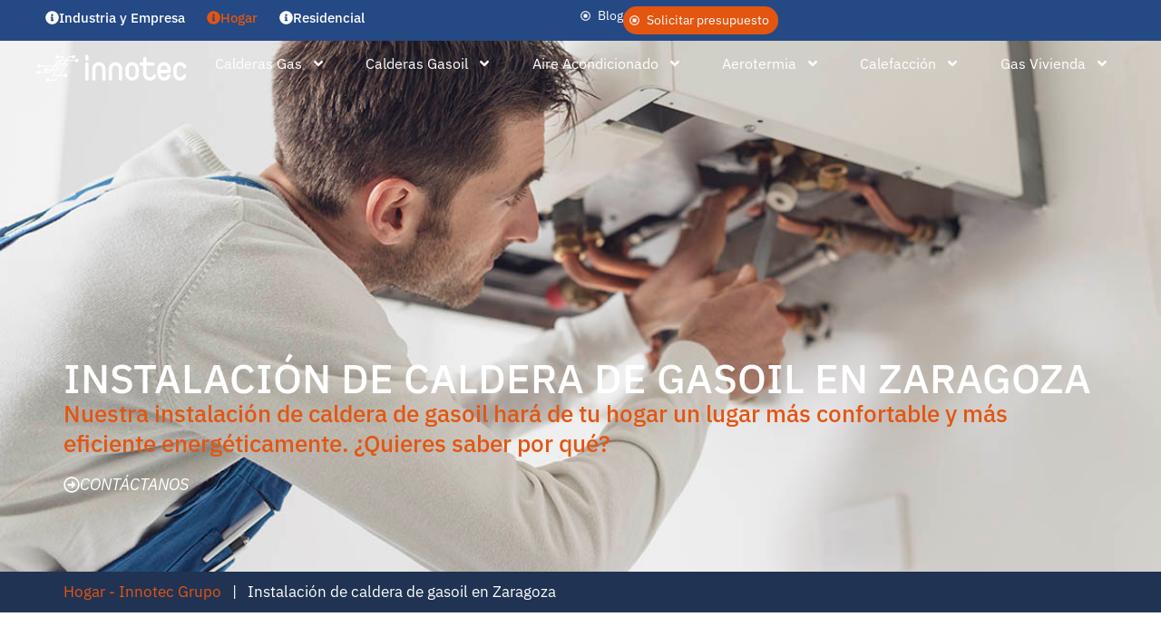

--- FILE ---
content_type: text/html; charset=UTF-8
request_url: https://innotecgrupo.com/hogar/instalacion-calderas-gasoil-zaragoza/
body_size: 51088
content:
<!doctype html>
<html lang="es">
<head>
	<meta charset="UTF-8">
	<meta name="viewport" content="width=device-width, initial-scale=1">
	<link rel="profile" href="https://gmpg.org/xfn/11">
	<!-- Statistics script Complianz GDPR/CCPA -->
						<script data-category="functional">
							(function(w,d,s,l,i){w[l]=w[l]||[];w[l].push({'gtm.start':
		new Date().getTime(),event:'gtm.js'});var f=d.getElementsByTagName(s)[0],
	j=d.createElement(s),dl=l!='dataLayer'?'&l='+l:'';j.async=true;j.src=
	'https://www.googletagmanager.com/gtm.js?id='+i+dl;f.parentNode.insertBefore(j,f);
})(window,document,'script','dataLayer','GTM-KVB7LHN8');

const revokeListeners = [];
window.addRevokeListener = (callback) => {
	revokeListeners.push(callback);
};
document.addEventListener("cmplz_revoke", function (e) {
	cmplz_set_cookie('cmplz_consent_mode', 'revoked', false );
	revokeListeners.forEach((callback) => {
		callback();
	});
});

const consentListeners = [];
/**
 * Called from GTM template to set callback to be executed when user consent is provided.
 * @param callback
 */
window.addConsentUpdateListener = (callback) => {
	consentListeners.push(callback);
};
document.addEventListener("cmplz_fire_categories", function (e) {
	var consentedCategories = e.detail.categories;
	const consent = {
		'security_storage': "granted",
		'functionality_storage': "granted",
		'personalization_storage':  cmplz_in_array( 'preferences', consentedCategories ) ? 'granted' : 'denied',
		'analytics_storage':  cmplz_in_array( 'statistics', consentedCategories ) ? 'granted' : 'denied',
		'ad_storage': cmplz_in_array( 'marketing', consentedCategories ) ? 'granted' : 'denied',
		'ad_user_data': cmplz_in_array( 'marketing', consentedCategories ) ? 'granted' : 'denied',
		'ad_personalization': cmplz_in_array( 'marketing', consentedCategories ) ? 'granted' : 'denied',
	};

	//don't use automatic prefixing, as the TM template needs to be sure it's cmplz_.
	let consented = [];
	for (const [key, value] of Object.entries(consent)) {
		if (value === 'granted') {
			consented.push(key);
		}
	}
	cmplz_set_cookie('cmplz_consent_mode', consented.join(','), false );
	consentListeners.forEach((callback) => {
		callback(consent);
	});
});
						</script><meta name='robots' content='index, follow, max-image-preview:large, max-snippet:-1, max-video-preview:-1' />

	<!-- This site is optimized with the Yoast SEO plugin v26.7 - https://yoast.com/wordpress/plugins/seo/ -->
	<title>Instalación de Caldera de Gasoil en Zaragoza | Innotec Grupo - Hogar</title>
	<meta name="description" content="Confía en Grupo Innotec para tu instalación de tu caldera de gasoil en Zaragoza. ¡Solicita presupuesto sin compromiso!" />
	<link rel="canonical" href="https://innotecgrupo.com/hogar/instalacion-calderas-gasoil-zaragoza/" />
	<meta property="og:locale" content="es_ES" />
	<meta property="og:type" content="article" />
	<meta property="og:title" content="Instalación de Caldera de Gasoil en Zaragoza | Innotec Grupo - Hogar" />
	<meta property="og:description" content="Confía en Grupo Innotec para tu instalación de tu caldera de gasoil en Zaragoza. ¡Solicita presupuesto sin compromiso!" />
	<meta property="og:url" content="https://innotecgrupo.com/hogar/instalacion-calderas-gasoil-zaragoza/" />
	<meta property="og:site_name" content="Innotec Grupo - Hogar" />
	<meta property="article:modified_time" content="2025-04-28T09:37:39+00:00" />
	<meta property="og:image" content="https://innotecgrupo.com/hogar/wp-content/uploads/2022/02/Innotec_Calderas_hogar.jpg" />
	<meta property="og:image:width" content="1440" />
	<meta property="og:image:height" content="520" />
	<meta property="og:image:type" content="image/jpeg" />
	<meta name="twitter:card" content="summary_large_image" />
	<meta name="twitter:label1" content="Tiempo de lectura" />
	<meta name="twitter:data1" content="10 minutos" />
	<script type="application/ld+json" class="yoast-schema-graph">{"@context":"https://schema.org","@graph":[{"@type":"WebPage","@id":"https://innotecgrupo.com/hogar/instalacion-calderas-gasoil-zaragoza/","url":"https://innotecgrupo.com/hogar/instalacion-calderas-gasoil-zaragoza/","name":"Instalación de Caldera de Gasoil en Zaragoza | Innotec Grupo - Hogar","isPartOf":{"@id":"https://innotecgrupo.com/hogar/#website"},"primaryImageOfPage":{"@id":"https://innotecgrupo.com/hogar/instalacion-calderas-gasoil-zaragoza/#primaryimage"},"image":{"@id":"https://innotecgrupo.com/hogar/instalacion-calderas-gasoil-zaragoza/#primaryimage"},"thumbnailUrl":"https://innotecgrupo.com/hogar/wp-content/uploads/2022/02/Innotec_Calderas_hogar.jpg","datePublished":"2022-02-02T00:44:49+00:00","dateModified":"2025-04-28T09:37:39+00:00","description":"Confía en Grupo Innotec para tu instalación de tu caldera de gasoil en Zaragoza. ¡Solicita presupuesto sin compromiso!","breadcrumb":{"@id":"https://innotecgrupo.com/hogar/instalacion-calderas-gasoil-zaragoza/#breadcrumb"},"inLanguage":"es","potentialAction":[{"@type":"ReadAction","target":["https://innotecgrupo.com/hogar/instalacion-calderas-gasoil-zaragoza/"]}]},{"@type":"ImageObject","inLanguage":"es","@id":"https://innotecgrupo.com/hogar/instalacion-calderas-gasoil-zaragoza/#primaryimage","url":"https://innotecgrupo.com/hogar/wp-content/uploads/2022/02/Innotec_Calderas_hogar.jpg","contentUrl":"https://innotecgrupo.com/hogar/wp-content/uploads/2022/02/Innotec_Calderas_hogar.jpg","width":1440,"height":520},{"@type":"BreadcrumbList","@id":"https://innotecgrupo.com/hogar/instalacion-calderas-gasoil-zaragoza/#breadcrumb","itemListElement":[{"@type":"ListItem","position":1,"name":"Portada","item":"https://innotecgrupo.com/hogar/"},{"@type":"ListItem","position":2,"name":"Instalación de caldera de gasoil en Zaragoza"}]},{"@type":"WebSite","@id":"https://innotecgrupo.com/hogar/#website","url":"https://innotecgrupo.com/hogar/","name":"Innotec Grupo","description":"CLIMATIZACIÓN ENFOCADA AL BIENESTAR INTEGRAL","publisher":{"@id":"https://innotecgrupo.com/hogar/#organization"},"potentialAction":[{"@type":"SearchAction","target":{"@type":"EntryPoint","urlTemplate":"https://innotecgrupo.com/hogar/?s={search_term_string}"},"query-input":{"@type":"PropertyValueSpecification","valueRequired":true,"valueName":"search_term_string"}}],"inLanguage":"es"},{"@type":"Organization","@id":"https://innotecgrupo.com/hogar/#organization","name":"Innotec","url":"https://innotecgrupo.com/hogar/","logo":{"@type":"ImageObject","inLanguage":"es","@id":"https://innotecgrupo.com/hogar/#/schema/logo/image/","url":"https://innotecgrupo.com/hogar/wp-content/uploads/2022/01/logo-innotec.png","contentUrl":"https://innotecgrupo.com/hogar/wp-content/uploads/2022/01/logo-innotec.png","width":166,"height":31,"caption":"Innotec"},"image":{"@id":"https://innotecgrupo.com/hogar/#/schema/logo/image/"}}]}</script>
	<!-- / Yoast SEO plugin. -->


<link rel="alternate" type="application/rss+xml" title="Innotec Grupo - Hogar &raquo; Feed" href="https://innotecgrupo.com/hogar/feed/" />
<link rel="alternate" type="application/rss+xml" title="Innotec Grupo - Hogar &raquo; Feed de los comentarios" href="https://innotecgrupo.com/hogar/comments/feed/" />
<link rel="alternate" title="oEmbed (JSON)" type="application/json+oembed" href="https://innotecgrupo.com/hogar/wp-json/oembed/1.0/embed?url=https%3A%2F%2Finnotecgrupo.com%2Fhogar%2Finstalacion-calderas-gasoil-zaragoza%2F" />
<link rel="alternate" title="oEmbed (XML)" type="text/xml+oembed" href="https://innotecgrupo.com/hogar/wp-json/oembed/1.0/embed?url=https%3A%2F%2Finnotecgrupo.com%2Fhogar%2Finstalacion-calderas-gasoil-zaragoza%2F&#038;format=xml" />
<style id='wp-img-auto-sizes-contain-inline-css'>
img:is([sizes=auto i],[sizes^="auto," i]){contain-intrinsic-size:3000px 1500px}
/*# sourceURL=wp-img-auto-sizes-contain-inline-css */
</style>
<style id='wp-emoji-styles-inline-css'>

	img.wp-smiley, img.emoji {
		display: inline !important;
		border: none !important;
		box-shadow: none !important;
		height: 1em !important;
		width: 1em !important;
		margin: 0 0.07em !important;
		vertical-align: -0.1em !important;
		background: none !important;
		padding: 0 !important;
	}
/*# sourceURL=wp-emoji-styles-inline-css */
</style>
<link rel='stylesheet' id='wp-block-library-css' href='https://innotecgrupo.com/hogar/wp-includes/css/dist/block-library/style.min.css?ver=29b0f8096506ae4127fa77699bb324bf' media='all' />
<style id='global-styles-inline-css'>
:root{--wp--preset--aspect-ratio--square: 1;--wp--preset--aspect-ratio--4-3: 4/3;--wp--preset--aspect-ratio--3-4: 3/4;--wp--preset--aspect-ratio--3-2: 3/2;--wp--preset--aspect-ratio--2-3: 2/3;--wp--preset--aspect-ratio--16-9: 16/9;--wp--preset--aspect-ratio--9-16: 9/16;--wp--preset--color--black: #000000;--wp--preset--color--cyan-bluish-gray: #abb8c3;--wp--preset--color--white: #ffffff;--wp--preset--color--pale-pink: #f78da7;--wp--preset--color--vivid-red: #cf2e2e;--wp--preset--color--luminous-vivid-orange: #ff6900;--wp--preset--color--luminous-vivid-amber: #fcb900;--wp--preset--color--light-green-cyan: #7bdcb5;--wp--preset--color--vivid-green-cyan: #00d084;--wp--preset--color--pale-cyan-blue: #8ed1fc;--wp--preset--color--vivid-cyan-blue: #0693e3;--wp--preset--color--vivid-purple: #9b51e0;--wp--preset--gradient--vivid-cyan-blue-to-vivid-purple: linear-gradient(135deg,rgb(6,147,227) 0%,rgb(155,81,224) 100%);--wp--preset--gradient--light-green-cyan-to-vivid-green-cyan: linear-gradient(135deg,rgb(122,220,180) 0%,rgb(0,208,130) 100%);--wp--preset--gradient--luminous-vivid-amber-to-luminous-vivid-orange: linear-gradient(135deg,rgb(252,185,0) 0%,rgb(255,105,0) 100%);--wp--preset--gradient--luminous-vivid-orange-to-vivid-red: linear-gradient(135deg,rgb(255,105,0) 0%,rgb(207,46,46) 100%);--wp--preset--gradient--very-light-gray-to-cyan-bluish-gray: linear-gradient(135deg,rgb(238,238,238) 0%,rgb(169,184,195) 100%);--wp--preset--gradient--cool-to-warm-spectrum: linear-gradient(135deg,rgb(74,234,220) 0%,rgb(151,120,209) 20%,rgb(207,42,186) 40%,rgb(238,44,130) 60%,rgb(251,105,98) 80%,rgb(254,248,76) 100%);--wp--preset--gradient--blush-light-purple: linear-gradient(135deg,rgb(255,206,236) 0%,rgb(152,150,240) 100%);--wp--preset--gradient--blush-bordeaux: linear-gradient(135deg,rgb(254,205,165) 0%,rgb(254,45,45) 50%,rgb(107,0,62) 100%);--wp--preset--gradient--luminous-dusk: linear-gradient(135deg,rgb(255,203,112) 0%,rgb(199,81,192) 50%,rgb(65,88,208) 100%);--wp--preset--gradient--pale-ocean: linear-gradient(135deg,rgb(255,245,203) 0%,rgb(182,227,212) 50%,rgb(51,167,181) 100%);--wp--preset--gradient--electric-grass: linear-gradient(135deg,rgb(202,248,128) 0%,rgb(113,206,126) 100%);--wp--preset--gradient--midnight: linear-gradient(135deg,rgb(2,3,129) 0%,rgb(40,116,252) 100%);--wp--preset--font-size--small: 13px;--wp--preset--font-size--medium: 20px;--wp--preset--font-size--large: 36px;--wp--preset--font-size--x-large: 42px;--wp--preset--spacing--20: 0.44rem;--wp--preset--spacing--30: 0.67rem;--wp--preset--spacing--40: 1rem;--wp--preset--spacing--50: 1.5rem;--wp--preset--spacing--60: 2.25rem;--wp--preset--spacing--70: 3.38rem;--wp--preset--spacing--80: 5.06rem;--wp--preset--shadow--natural: 6px 6px 9px rgba(0, 0, 0, 0.2);--wp--preset--shadow--deep: 12px 12px 50px rgba(0, 0, 0, 0.4);--wp--preset--shadow--sharp: 6px 6px 0px rgba(0, 0, 0, 0.2);--wp--preset--shadow--outlined: 6px 6px 0px -3px rgb(255, 255, 255), 6px 6px rgb(0, 0, 0);--wp--preset--shadow--crisp: 6px 6px 0px rgb(0, 0, 0);}:root { --wp--style--global--content-size: 800px;--wp--style--global--wide-size: 1200px; }:where(body) { margin: 0; }.wp-site-blocks > .alignleft { float: left; margin-right: 2em; }.wp-site-blocks > .alignright { float: right; margin-left: 2em; }.wp-site-blocks > .aligncenter { justify-content: center; margin-left: auto; margin-right: auto; }:where(.wp-site-blocks) > * { margin-block-start: 24px; margin-block-end: 0; }:where(.wp-site-blocks) > :first-child { margin-block-start: 0; }:where(.wp-site-blocks) > :last-child { margin-block-end: 0; }:root { --wp--style--block-gap: 24px; }:root :where(.is-layout-flow) > :first-child{margin-block-start: 0;}:root :where(.is-layout-flow) > :last-child{margin-block-end: 0;}:root :where(.is-layout-flow) > *{margin-block-start: 24px;margin-block-end: 0;}:root :where(.is-layout-constrained) > :first-child{margin-block-start: 0;}:root :where(.is-layout-constrained) > :last-child{margin-block-end: 0;}:root :where(.is-layout-constrained) > *{margin-block-start: 24px;margin-block-end: 0;}:root :where(.is-layout-flex){gap: 24px;}:root :where(.is-layout-grid){gap: 24px;}.is-layout-flow > .alignleft{float: left;margin-inline-start: 0;margin-inline-end: 2em;}.is-layout-flow > .alignright{float: right;margin-inline-start: 2em;margin-inline-end: 0;}.is-layout-flow > .aligncenter{margin-left: auto !important;margin-right: auto !important;}.is-layout-constrained > .alignleft{float: left;margin-inline-start: 0;margin-inline-end: 2em;}.is-layout-constrained > .alignright{float: right;margin-inline-start: 2em;margin-inline-end: 0;}.is-layout-constrained > .aligncenter{margin-left: auto !important;margin-right: auto !important;}.is-layout-constrained > :where(:not(.alignleft):not(.alignright):not(.alignfull)){max-width: var(--wp--style--global--content-size);margin-left: auto !important;margin-right: auto !important;}.is-layout-constrained > .alignwide{max-width: var(--wp--style--global--wide-size);}body .is-layout-flex{display: flex;}.is-layout-flex{flex-wrap: wrap;align-items: center;}.is-layout-flex > :is(*, div){margin: 0;}body .is-layout-grid{display: grid;}.is-layout-grid > :is(*, div){margin: 0;}body{padding-top: 0px;padding-right: 0px;padding-bottom: 0px;padding-left: 0px;}a:where(:not(.wp-element-button)){text-decoration: underline;}:root :where(.wp-element-button, .wp-block-button__link){background-color: #32373c;border-width: 0;color: #fff;font-family: inherit;font-size: inherit;font-style: inherit;font-weight: inherit;letter-spacing: inherit;line-height: inherit;padding-top: calc(0.667em + 2px);padding-right: calc(1.333em + 2px);padding-bottom: calc(0.667em + 2px);padding-left: calc(1.333em + 2px);text-decoration: none;text-transform: inherit;}.has-black-color{color: var(--wp--preset--color--black) !important;}.has-cyan-bluish-gray-color{color: var(--wp--preset--color--cyan-bluish-gray) !important;}.has-white-color{color: var(--wp--preset--color--white) !important;}.has-pale-pink-color{color: var(--wp--preset--color--pale-pink) !important;}.has-vivid-red-color{color: var(--wp--preset--color--vivid-red) !important;}.has-luminous-vivid-orange-color{color: var(--wp--preset--color--luminous-vivid-orange) !important;}.has-luminous-vivid-amber-color{color: var(--wp--preset--color--luminous-vivid-amber) !important;}.has-light-green-cyan-color{color: var(--wp--preset--color--light-green-cyan) !important;}.has-vivid-green-cyan-color{color: var(--wp--preset--color--vivid-green-cyan) !important;}.has-pale-cyan-blue-color{color: var(--wp--preset--color--pale-cyan-blue) !important;}.has-vivid-cyan-blue-color{color: var(--wp--preset--color--vivid-cyan-blue) !important;}.has-vivid-purple-color{color: var(--wp--preset--color--vivid-purple) !important;}.has-black-background-color{background-color: var(--wp--preset--color--black) !important;}.has-cyan-bluish-gray-background-color{background-color: var(--wp--preset--color--cyan-bluish-gray) !important;}.has-white-background-color{background-color: var(--wp--preset--color--white) !important;}.has-pale-pink-background-color{background-color: var(--wp--preset--color--pale-pink) !important;}.has-vivid-red-background-color{background-color: var(--wp--preset--color--vivid-red) !important;}.has-luminous-vivid-orange-background-color{background-color: var(--wp--preset--color--luminous-vivid-orange) !important;}.has-luminous-vivid-amber-background-color{background-color: var(--wp--preset--color--luminous-vivid-amber) !important;}.has-light-green-cyan-background-color{background-color: var(--wp--preset--color--light-green-cyan) !important;}.has-vivid-green-cyan-background-color{background-color: var(--wp--preset--color--vivid-green-cyan) !important;}.has-pale-cyan-blue-background-color{background-color: var(--wp--preset--color--pale-cyan-blue) !important;}.has-vivid-cyan-blue-background-color{background-color: var(--wp--preset--color--vivid-cyan-blue) !important;}.has-vivid-purple-background-color{background-color: var(--wp--preset--color--vivid-purple) !important;}.has-black-border-color{border-color: var(--wp--preset--color--black) !important;}.has-cyan-bluish-gray-border-color{border-color: var(--wp--preset--color--cyan-bluish-gray) !important;}.has-white-border-color{border-color: var(--wp--preset--color--white) !important;}.has-pale-pink-border-color{border-color: var(--wp--preset--color--pale-pink) !important;}.has-vivid-red-border-color{border-color: var(--wp--preset--color--vivid-red) !important;}.has-luminous-vivid-orange-border-color{border-color: var(--wp--preset--color--luminous-vivid-orange) !important;}.has-luminous-vivid-amber-border-color{border-color: var(--wp--preset--color--luminous-vivid-amber) !important;}.has-light-green-cyan-border-color{border-color: var(--wp--preset--color--light-green-cyan) !important;}.has-vivid-green-cyan-border-color{border-color: var(--wp--preset--color--vivid-green-cyan) !important;}.has-pale-cyan-blue-border-color{border-color: var(--wp--preset--color--pale-cyan-blue) !important;}.has-vivid-cyan-blue-border-color{border-color: var(--wp--preset--color--vivid-cyan-blue) !important;}.has-vivid-purple-border-color{border-color: var(--wp--preset--color--vivid-purple) !important;}.has-vivid-cyan-blue-to-vivid-purple-gradient-background{background: var(--wp--preset--gradient--vivid-cyan-blue-to-vivid-purple) !important;}.has-light-green-cyan-to-vivid-green-cyan-gradient-background{background: var(--wp--preset--gradient--light-green-cyan-to-vivid-green-cyan) !important;}.has-luminous-vivid-amber-to-luminous-vivid-orange-gradient-background{background: var(--wp--preset--gradient--luminous-vivid-amber-to-luminous-vivid-orange) !important;}.has-luminous-vivid-orange-to-vivid-red-gradient-background{background: var(--wp--preset--gradient--luminous-vivid-orange-to-vivid-red) !important;}.has-very-light-gray-to-cyan-bluish-gray-gradient-background{background: var(--wp--preset--gradient--very-light-gray-to-cyan-bluish-gray) !important;}.has-cool-to-warm-spectrum-gradient-background{background: var(--wp--preset--gradient--cool-to-warm-spectrum) !important;}.has-blush-light-purple-gradient-background{background: var(--wp--preset--gradient--blush-light-purple) !important;}.has-blush-bordeaux-gradient-background{background: var(--wp--preset--gradient--blush-bordeaux) !important;}.has-luminous-dusk-gradient-background{background: var(--wp--preset--gradient--luminous-dusk) !important;}.has-pale-ocean-gradient-background{background: var(--wp--preset--gradient--pale-ocean) !important;}.has-electric-grass-gradient-background{background: var(--wp--preset--gradient--electric-grass) !important;}.has-midnight-gradient-background{background: var(--wp--preset--gradient--midnight) !important;}.has-small-font-size{font-size: var(--wp--preset--font-size--small) !important;}.has-medium-font-size{font-size: var(--wp--preset--font-size--medium) !important;}.has-large-font-size{font-size: var(--wp--preset--font-size--large) !important;}.has-x-large-font-size{font-size: var(--wp--preset--font-size--x-large) !important;}
:root :where(.wp-block-pullquote){font-size: 1.5em;line-height: 1.6;}
/*# sourceURL=global-styles-inline-css */
</style>
<link rel='stylesheet' id='ae-pro-css-css' href='https://innotecgrupo.com/hogar/wp-content/plugins/anywhere-elementor-pro/includes/assets/css/ae-pro.min.css?ver=2.27' media='all' />
<link rel='stylesheet' id='cmplz-general-css' href='https://innotecgrupo.com/hogar/wp-content/plugins/complianz-gdpr-premium/assets/css/cookieblocker.min.css?ver=1762948113' media='all' />
<link rel='stylesheet' id='vegas-css-css' href='https://innotecgrupo.com/hogar/wp-content/plugins/anywhere-elementor-pro/includes/assets/lib/vegas/vegas.min.css?ver=2.4.0' media='all' />
<link rel='stylesheet' id='hello-elementor-css' href='https://innotecgrupo.com/hogar/wp-content/themes/hello-elementor/assets/css/reset.css?ver=3.4.5' media='all' />
<link rel='stylesheet' id='hello-elementor-theme-style-css' href='https://innotecgrupo.com/hogar/wp-content/themes/hello-elementor/assets/css/theme.css?ver=3.4.5' media='all' />
<link rel='stylesheet' id='hello-elementor-header-footer-css' href='https://innotecgrupo.com/hogar/wp-content/themes/hello-elementor/assets/css/header-footer.css?ver=3.4.5' media='all' />
<link rel='stylesheet' id='elementor-frontend-css' href='https://innotecgrupo.com/hogar/wp-content/plugins/elementor/assets/css/frontend.min.css?ver=3.34.1' media='all' />
<link rel='stylesheet' id='elementor-post-14650-css' href='https://innotecgrupo.com/hogar/wp-content/uploads/elementor/css/post-14650.css?ver=1768770434' media='all' />
<link rel='stylesheet' id='widget-icon-list-css' href='https://innotecgrupo.com/hogar/wp-content/plugins/elementor/assets/css/widget-icon-list.min.css?ver=3.34.1' media='all' />
<link rel='stylesheet' id='widget-image-css' href='https://innotecgrupo.com/hogar/wp-content/plugins/elementor/assets/css/widget-image.min.css?ver=3.34.1' media='all' />
<link rel='stylesheet' id='widget-nav-menu-css' href='https://innotecgrupo.com/hogar/wp-content/plugins/elementor-pro/assets/css/widget-nav-menu.min.css?ver=3.32.2' media='all' />
<link rel='stylesheet' id='widget-heading-css' href='https://innotecgrupo.com/hogar/wp-content/plugins/elementor/assets/css/widget-heading.min.css?ver=3.34.1' media='all' />
<link rel='stylesheet' id='widget-form-css' href='https://innotecgrupo.com/hogar/wp-content/plugins/elementor-pro/assets/css/widget-form.min.css?ver=3.32.2' media='all' />
<link rel='stylesheet' id='widget-social-icons-css' href='https://innotecgrupo.com/hogar/wp-content/plugins/elementor/assets/css/widget-social-icons.min.css?ver=3.34.1' media='all' />
<link rel='stylesheet' id='e-apple-webkit-css' href='https://innotecgrupo.com/hogar/wp-content/plugins/elementor/assets/css/conditionals/apple-webkit.min.css?ver=3.34.1' media='all' />
<link rel='stylesheet' id='e-popup-css' href='https://innotecgrupo.com/hogar/wp-content/plugins/elementor-pro/assets/css/conditionals/popup.min.css?ver=3.32.2' media='all' />
<link rel='stylesheet' id='font-awesome-5-all-css' href='https://innotecgrupo.com/hogar/wp-content/plugins/elementor/assets/lib/font-awesome/css/all.min.css?ver=3.34.1' media='all' />
<link rel='stylesheet' id='font-awesome-4-shim-css' href='https://innotecgrupo.com/hogar/wp-content/plugins/elementor/assets/lib/font-awesome/css/v4-shims.min.css?ver=3.34.1' media='all' />
<link rel='stylesheet' id='namogo-icons-css' href='https://innotecgrupo.com/hogar/wp-content/plugins/elementor-extras/assets/lib/nicons/css/nicons.css?ver=2.2.52' media='all' />
<link rel='stylesheet' id='elementor-extras-frontend-css' href='https://innotecgrupo.com/hogar/wp-content/plugins/elementor-extras/assets/css/frontend.min.css?ver=2.2.52' media='all' />
<link rel='stylesheet' id='she-header-style-css' href='https://innotecgrupo.com/hogar/wp-content/plugins/sticky-header-effects-for-elementor/assets/css/she-header-style.css?ver=2.1.6' media='all' />
<link rel='stylesheet' id='widget-divider-css' href='https://innotecgrupo.com/hogar/wp-content/plugins/elementor/assets/css/widget-divider.min.css?ver=3.34.1' media='all' />
<link rel='stylesheet' id='widget-accordion-css' href='https://innotecgrupo.com/hogar/wp-content/plugins/elementor/assets/css/widget-accordion.min.css?ver=3.34.1' media='all' />
<link rel='stylesheet' id='widget-icon-box-css' href='https://innotecgrupo.com/hogar/wp-content/plugins/elementor/assets/css/widget-icon-box.min.css?ver=3.34.1' media='all' />
<link rel='stylesheet' id='swiper-css' href='https://innotecgrupo.com/hogar/wp-content/plugins/elementor/assets/lib/swiper/v8/css/swiper.min.css?ver=8.4.5' media='all' />
<link rel='stylesheet' id='e-swiper-css' href='https://innotecgrupo.com/hogar/wp-content/plugins/elementor/assets/css/conditionals/e-swiper.min.css?ver=3.34.1' media='all' />
<link rel='stylesheet' id='widget-image-carousel-css' href='https://innotecgrupo.com/hogar/wp-content/plugins/elementor/assets/css/widget-image-carousel.min.css?ver=3.34.1' media='all' />
<link rel='stylesheet' id='elementor-post-774-css' href='https://innotecgrupo.com/hogar/wp-content/uploads/elementor/css/post-774.css?ver=1768785733' media='all' />
<link rel='stylesheet' id='elementor-post-20117-css' href='https://innotecgrupo.com/hogar/wp-content/uploads/elementor/css/post-20117.css?ver=1768770435' media='all' />
<link rel='stylesheet' id='elementor-post-20088-css' href='https://innotecgrupo.com/hogar/wp-content/uploads/elementor/css/post-20088.css?ver=1768770435' media='all' />
<link rel='stylesheet' id='elementor-post-25437-css' href='https://innotecgrupo.com/hogar/wp-content/uploads/elementor/css/post-25437.css?ver=1768904768' media='all' />
<link rel='stylesheet' id='elementor-post-25422-css' href='https://innotecgrupo.com/hogar/wp-content/uploads/elementor/css/post-25422.css?ver=1768770435' media='all' />
<link rel='stylesheet' id='elementor-post-25406-css' href='https://innotecgrupo.com/hogar/wp-content/uploads/elementor/css/post-25406.css?ver=1768770435' media='all' />
<link rel='stylesheet' id='hello-elementor-child-style-css' href='https://innotecgrupo.com/hogar/wp-content/themes/hello-theme-child-master/style.css?ver=2.0.0' media='all' />
<link rel='stylesheet' id='elementor-gf-local-ibmplexsans-css' href='https://innotecgrupo.com/hogar/wp-content/uploads/elementor/google-fonts/css/ibmplexsans.css?ver=1745951901' media='all' />
<script src="https://innotecgrupo.com/hogar/wp-includes/js/jquery/jquery.min.js?ver=3.7.1" id="jquery-core-js"></script>
<script src="https://innotecgrupo.com/hogar/wp-includes/js/jquery/jquery-migrate.min.js?ver=3.4.1" id="jquery-migrate-js"></script>
<script src="https://innotecgrupo.com/hogar/wp-content/plugins/elementor/assets/lib/font-awesome/js/v4-shims.min.js?ver=3.34.1" id="font-awesome-4-shim-js"></script>
<script src="https://innotecgrupo.com/hogar/wp-content/plugins/sticky-header-effects-for-elementor/assets/js/she-header.js?ver=2.1.6" id="she-header-js"></script>
<link rel="https://api.w.org/" href="https://innotecgrupo.com/hogar/wp-json/" /><link rel="alternate" title="JSON" type="application/json" href="https://innotecgrupo.com/hogar/wp-json/wp/v2/pages/774" /><link rel="EditURI" type="application/rsd+xml" title="RSD" href="https://innotecgrupo.com/hogar/xmlrpc.php?rsd" />

<link rel='shortlink' href='https://innotecgrupo.com/hogar/?p=774' />
<meta name="ti-site-data" content="[base64]" />			<style>.cmplz-hidden {
					display: none !important;
				}</style><meta name="description" content="Nuestra instalación de caldera de gasoil hará de tu hogar un lugar más confortable y más eficiente energéticamente. ¿Quieres saber por qué?">
<meta name="generator" content="Elementor 3.34.1; features: e_font_icon_svg, additional_custom_breakpoints; settings: css_print_method-external, google_font-enabled, font_display-swap">
<script>
!(function(){if(window.chatnode && window.chatnode('getState') === 'initialized')return;window.chatnode=(...args)=>{if(!window.chatnode.q)window.chatnode.q=[];window.chatnode.q.push(args);};window.chatnode=new Proxy(window.chatnode,{get(target,prop){if(prop==='q')return target.q;return(...args)=>target(prop,...args);},});function onLoad(){const script=document.createElement('script');script.src='https://embed.chatnode.ai/462eb583-dd99-4a4e-8781-12b5c6e5ca2f/popup.js';document.body.appendChild(script);}if(document.readyState==='complete'){onLoad();}else{window.addEventListener('load',onLoad);}})();
</script>
			<style>
				.e-con.e-parent:nth-of-type(n+4):not(.e-lazyloaded):not(.e-no-lazyload),
				.e-con.e-parent:nth-of-type(n+4):not(.e-lazyloaded):not(.e-no-lazyload) * {
					background-image: none !important;
				}
				@media screen and (max-height: 1024px) {
					.e-con.e-parent:nth-of-type(n+3):not(.e-lazyloaded):not(.e-no-lazyload),
					.e-con.e-parent:nth-of-type(n+3):not(.e-lazyloaded):not(.e-no-lazyload) * {
						background-image: none !important;
					}
				}
				@media screen and (max-height: 640px) {
					.e-con.e-parent:nth-of-type(n+2):not(.e-lazyloaded):not(.e-no-lazyload),
					.e-con.e-parent:nth-of-type(n+2):not(.e-lazyloaded):not(.e-no-lazyload) * {
						background-image: none !important;
					}
				}
			</style>
			<link rel="icon" href="https://innotecgrupo.com/hogar/wp-content/uploads/2024/07/favicon-48x48.png" sizes="32x32" />
<link rel="icon" href="https://innotecgrupo.com/hogar/wp-content/uploads/2024/07/favicon.png" sizes="192x192" />
<link rel="apple-touch-icon" href="https://innotecgrupo.com/hogar/wp-content/uploads/2024/07/favicon.png" />
<meta name="msapplication-TileImage" content="https://innotecgrupo.com/hogar/wp-content/uploads/2024/07/favicon.png" />
</head>
<body data-cmplz=1 class="wp-singular page-template-default page page-id-774 wp-custom-logo wp-embed-responsive wp-theme-hello-elementor wp-child-theme-hello-theme-child-master hello-elementor-default elementor-default elementor-kit-14650 elementor-page elementor-page-774">


<a class="skip-link screen-reader-text" href="#content">Ir al contenido</a>

		<header data-elementor-type="header" data-elementor-id="20117" class="elementor elementor-20117 elementor-location-header" data-elementor-post-type="elementor_library">
			<div class="has_ae_slider elementor-element elementor-element-672a14b e-con-full e-flex ae-bg-gallery-type-default e-con e-parent" data-id="672a14b" data-element_type="container" data-settings="{&quot;background_background&quot;:&quot;classic&quot;}">
		<div class="has_ae_slider elementor-element elementor-element-85a56ac e-con-full e-flex ae-bg-gallery-type-default e-con e-child" data-id="85a56ac" data-element_type="container">
				<div class="elementor-element elementor-element-5be19a6 elementor-align-left elementor-widget elementor-widget-button" data-id="5be19a6" data-element_type="widget" data-widget_type="button.default">
				<div class="elementor-widget-container">
									<div class="elementor-button-wrapper">
					<a class="elementor-button elementor-button-link elementor-size-sm" href="https://innotecgrupo.com/industria-empresa/">
						<span class="elementor-button-content-wrapper">
						<span class="elementor-button-icon">
				<svg aria-hidden="true" class="e-font-icon-svg e-fas-info-circle" viewBox="0 0 512 512" xmlns="http://www.w3.org/2000/svg"><path d="M256 8C119.043 8 8 119.083 8 256c0 136.997 111.043 248 248 248s248-111.003 248-248C504 119.083 392.957 8 256 8zm0 110c23.196 0 42 18.804 42 42s-18.804 42-42 42-42-18.804-42-42 18.804-42 42-42zm56 254c0 6.627-5.373 12-12 12h-88c-6.627 0-12-5.373-12-12v-24c0-6.627 5.373-12 12-12h12v-64h-12c-6.627 0-12-5.373-12-12v-24c0-6.627 5.373-12 12-12h64c6.627 0 12 5.373 12 12v100h12c6.627 0 12 5.373 12 12v24z"></path></svg>			</span>
									<span class="elementor-button-text">Industria y Empresa</span>
					</span>
					</a>
				</div>
								</div>
				</div>
				<div class="elementor-element elementor-element-bf31b90 elementor-align-left elementor-widget elementor-widget-button" data-id="bf31b90" data-element_type="widget" data-widget_type="button.default">
				<div class="elementor-widget-container">
									<div class="elementor-button-wrapper">
					<a class="elementor-button elementor-button-link elementor-size-sm" href="https://innotecgrupo.com/hogar">
						<span class="elementor-button-content-wrapper">
						<span class="elementor-button-icon">
				<svg aria-hidden="true" class="e-font-icon-svg e-fas-info-circle" viewBox="0 0 512 512" xmlns="http://www.w3.org/2000/svg"><path d="M256 8C119.043 8 8 119.083 8 256c0 136.997 111.043 248 248 248s248-111.003 248-248C504 119.083 392.957 8 256 8zm0 110c23.196 0 42 18.804 42 42s-18.804 42-42 42-42-18.804-42-42 18.804-42 42-42zm56 254c0 6.627-5.373 12-12 12h-88c-6.627 0-12-5.373-12-12v-24c0-6.627 5.373-12 12-12h12v-64h-12c-6.627 0-12-5.373-12-12v-24c0-6.627 5.373-12 12-12h64c6.627 0 12 5.373 12 12v100h12c6.627 0 12 5.373 12 12v24z"></path></svg>			</span>
									<span class="elementor-button-text">Hogar</span>
					</span>
					</a>
				</div>
								</div>
				</div>
				<div class="elementor-element elementor-element-395ba3b elementor-align-left elementor-widget elementor-widget-button" data-id="395ba3b" data-element_type="widget" data-widget_type="button.default">
				<div class="elementor-widget-container">
									<div class="elementor-button-wrapper">
					<a class="elementor-button elementor-button-link elementor-size-sm" href="https://innotecgrupo.com/residencial/">
						<span class="elementor-button-content-wrapper">
						<span class="elementor-button-icon">
				<svg aria-hidden="true" class="e-font-icon-svg e-fas-info-circle" viewBox="0 0 512 512" xmlns="http://www.w3.org/2000/svg"><path d="M256 8C119.043 8 8 119.083 8 256c0 136.997 111.043 248 248 248s248-111.003 248-248C504 119.083 392.957 8 256 8zm0 110c23.196 0 42 18.804 42 42s-18.804 42-42 42-42-18.804-42-42 18.804-42 42-42zm56 254c0 6.627-5.373 12-12 12h-88c-6.627 0-12-5.373-12-12v-24c0-6.627 5.373-12 12-12h12v-64h-12c-6.627 0-12-5.373-12-12v-24c0-6.627 5.373-12 12-12h64c6.627 0 12 5.373 12 12v100h12c6.627 0 12 5.373 12 12v24z"></path></svg>			</span>
									<span class="elementor-button-text">Residencial</span>
					</span>
					</a>
				</div>
								</div>
				</div>
				</div>
		<div class="has_ae_slider elementor-element elementor-element-6c0b3b0 e-con-full e-flex ae-bg-gallery-type-default e-con e-child" data-id="6c0b3b0" data-element_type="container">
				<div class="elementor-element elementor-element-dc58e5f elementor-icon-list--layout-inline elementor-align-end elementor-mobile-align-center elementor-list-item-link-full_width elementor-widget elementor-widget-icon-list" data-id="dc58e5f" data-element_type="widget" data-widget_type="icon-list.default">
				<div class="elementor-widget-container">
							<ul class="elementor-icon-list-items elementor-inline-items">
							<li class="elementor-icon-list-item elementor-inline-item">
											<a href="https://innotecgrupo.com/hogar/blog/">

												<span class="elementor-icon-list-icon">
							<svg aria-hidden="true" class="e-font-icon-svg e-far-stop-circle" viewBox="0 0 512 512" xmlns="http://www.w3.org/2000/svg"><path d="M504 256C504 119 393 8 256 8S8 119 8 256s111 248 248 248 248-111 248-248zm-448 0c0-110.5 89.5-200 200-200s200 89.5 200 200-89.5 200-200 200S56 366.5 56 256zm296-80v160c0 8.8-7.2 16-16 16H176c-8.8 0-16-7.2-16-16V176c0-8.8 7.2-16 16-16h160c8.8 0 16 7.2 16 16z"></path></svg>						</span>
										<span class="elementor-icon-list-text">Blog</span>
											</a>
									</li>
						</ul>
						</div>
				</div>
				<div class="elementor-element elementor-element-86615e6 elementor-icon-list--layout-inline elementor-align-end elementor-mobile-align-center elementor-list-item-link-full_width elementor-widget elementor-widget-icon-list" data-id="86615e6" data-element_type="widget" data-widget_type="icon-list.default">
				<div class="elementor-widget-container">
							<ul class="elementor-icon-list-items elementor-inline-items">
							<li class="elementor-icon-list-item elementor-inline-item">
											<a href="https://innotecgrupo.com/hogar/contacto/">

												<span class="elementor-icon-list-icon">
							<svg aria-hidden="true" class="e-font-icon-svg e-far-stop-circle" viewBox="0 0 512 512" xmlns="http://www.w3.org/2000/svg"><path d="M504 256C504 119 393 8 256 8S8 119 8 256s111 248 248 248 248-111 248-248zm-448 0c0-110.5 89.5-200 200-200s200 89.5 200 200-89.5 200-200 200S56 366.5 56 256zm296-80v160c0 8.8-7.2 16-16 16H176c-8.8 0-16-7.2-16-16V176c0-8.8 7.2-16 16-16h160c8.8 0 16 7.2 16 16z"></path></svg>						</span>
										<span class="elementor-icon-list-text">Solicitar presupuesto</span>
											</a>
									</li>
						</ul>
						</div>
				</div>
				</div>
				</div>
		<div class="has_ae_slider elementor-element elementor-element-6b8955f she-header-yes elementor-hidden-tablet elementor-hidden-mobile e-con-full e-flex ae-bg-gallery-type-default e-con e-parent" data-id="6b8955f" data-element_type="container" id="header-desk" data-settings="{&quot;transparent&quot;:&quot;yes&quot;,&quot;transparent_on&quot;:[&quot;desktop&quot;],&quot;background_show&quot;:&quot;yes&quot;,&quot;shrink_header&quot;:&quot;yes&quot;,&quot;custom_height_header&quot;:{&quot;unit&quot;:&quot;px&quot;,&quot;size&quot;:60,&quot;sizes&quot;:[]},&quot;background_background&quot;:&quot;classic&quot;,&quot;background&quot;:&quot;#203352&quot;,&quot;scroll_distance&quot;:{&quot;unit&quot;:&quot;px&quot;,&quot;size&quot;:60,&quot;sizes&quot;:[]},&quot;scroll_distance_tablet&quot;:{&quot;unit&quot;:&quot;px&quot;,&quot;size&quot;:&quot;&quot;,&quot;sizes&quot;:[]},&quot;scroll_distance_mobile&quot;:{&quot;unit&quot;:&quot;px&quot;,&quot;size&quot;:&quot;&quot;,&quot;sizes&quot;:[]},&quot;she_offset_top&quot;:{&quot;unit&quot;:&quot;px&quot;,&quot;size&quot;:0,&quot;sizes&quot;:[]},&quot;she_offset_top_tablet&quot;:{&quot;unit&quot;:&quot;px&quot;,&quot;size&quot;:&quot;&quot;,&quot;sizes&quot;:[]},&quot;she_offset_top_mobile&quot;:{&quot;unit&quot;:&quot;px&quot;,&quot;size&quot;:&quot;&quot;,&quot;sizes&quot;:[]},&quot;she_width&quot;:{&quot;unit&quot;:&quot;%&quot;,&quot;size&quot;:100,&quot;sizes&quot;:[]},&quot;she_width_tablet&quot;:{&quot;unit&quot;:&quot;px&quot;,&quot;size&quot;:&quot;&quot;,&quot;sizes&quot;:[]},&quot;she_width_mobile&quot;:{&quot;unit&quot;:&quot;px&quot;,&quot;size&quot;:&quot;&quot;,&quot;sizes&quot;:[]},&quot;she_padding&quot;:{&quot;unit&quot;:&quot;px&quot;,&quot;top&quot;:0,&quot;right&quot;:&quot;&quot;,&quot;bottom&quot;:0,&quot;left&quot;:&quot;&quot;,&quot;isLinked&quot;:true},&quot;she_padding_tablet&quot;:{&quot;unit&quot;:&quot;px&quot;,&quot;top&quot;:&quot;&quot;,&quot;right&quot;:&quot;&quot;,&quot;bottom&quot;:&quot;&quot;,&quot;left&quot;:&quot;&quot;,&quot;isLinked&quot;:true},&quot;she_padding_mobile&quot;:{&quot;unit&quot;:&quot;px&quot;,&quot;top&quot;:&quot;&quot;,&quot;right&quot;:&quot;&quot;,&quot;bottom&quot;:&quot;&quot;,&quot;left&quot;:&quot;&quot;,&quot;isLinked&quot;:true},&quot;custom_height_header_tablet&quot;:{&quot;unit&quot;:&quot;px&quot;,&quot;size&quot;:&quot;&quot;,&quot;sizes&quot;:[]},&quot;custom_height_header_mobile&quot;:{&quot;unit&quot;:&quot;px&quot;,&quot;size&quot;:&quot;&quot;,&quot;sizes&quot;:[]}}">
		<div class="has_ae_slider elementor-element elementor-element-ad8b059 e-con-full e-flex ae-bg-gallery-type-default e-con e-child" data-id="ad8b059" data-element_type="container">
				<div class="elementor-element elementor-element-7f23b99 elementor-widget elementor-widget-theme-site-logo elementor-widget-image" data-id="7f23b99" data-element_type="widget" data-widget_type="theme-site-logo.default">
				<div class="elementor-widget-container">
											<a href="https://innotecgrupo.com/hogar">
			<img width="166" height="31" src="https://innotecgrupo.com/hogar/wp-content/uploads/2022/01/logo-innotec.png" class="attachment-full size-full wp-image-112" alt="INNOTEC Instalaciones de calefacción y aire acondicionado" />				</a>
											</div>
				</div>
				</div>
		<div class="has_ae_slider elementor-element elementor-element-acfb6c2 e-con-full e-flex ae-bg-gallery-type-default e-con e-child" data-id="acfb6c2" data-element_type="container">
				<div class="elementor-element elementor-element-e47c375 elementor-nav-menu__align-justify elementor-nav-menu--dropdown-none elementor-widget elementor-widget-nav-menu" data-id="e47c375" data-element_type="widget" data-settings="{&quot;submenu_icon&quot;:{&quot;value&quot;:&quot;&lt;svg aria-hidden=\&quot;true\&quot; class=\&quot;e-font-icon-svg e-fas-angle-down\&quot; viewBox=\&quot;0 0 320 512\&quot; xmlns=\&quot;http:\/\/www.w3.org\/2000\/svg\&quot;&gt;&lt;path d=\&quot;M143 352.3L7 216.3c-9.4-9.4-9.4-24.6 0-33.9l22.6-22.6c9.4-9.4 24.6-9.4 33.9 0l96.4 96.4 96.4-96.4c9.4-9.4 24.6-9.4 33.9 0l22.6 22.6c9.4 9.4 9.4 24.6 0 33.9l-136 136c-9.2 9.4-24.4 9.4-33.8 0z\&quot;&gt;&lt;\/path&gt;&lt;\/svg&gt;&quot;,&quot;library&quot;:&quot;fa-solid&quot;},&quot;layout&quot;:&quot;horizontal&quot;}" data-widget_type="nav-menu.default">
				<div class="elementor-widget-container">
								<nav aria-label="Menú" class="elementor-nav-menu--main elementor-nav-menu__container elementor-nav-menu--layout-horizontal e--pointer-none">
				<ul id="menu-1-e47c375" class="elementor-nav-menu"><li class="menu-item menu-item-type-custom menu-item-object-custom menu-item-has-children menu-item-23149"><a href="#" class="elementor-item elementor-item-anchor">Calderas Gas</a>
<ul class="sub-menu elementor-nav-menu--dropdown">
	<li class="menu-item menu-item-type-post_type menu-item-object-page menu-item-23129"><a href="https://innotecgrupo.com/hogar/instalacion-calderas-gas-natural-propano-zaragoza/" class="elementor-sub-item">Instalación</a></li>
	<li class="menu-item menu-item-type-post_type menu-item-object-page menu-item-23135"><a href="https://innotecgrupo.com/hogar/mantenimiento-calderas-gas-natural-propano-zaragoza/" class="elementor-sub-item">Mantenimiento</a></li>
	<li class="menu-item menu-item-type-post_type menu-item-object-page menu-item-23139"><a href="https://innotecgrupo.com/hogar/reparacion-de-calderas-de-gas-natural-propano-zaragoza/" class="elementor-sub-item">Reparación</a></li>
</ul>
</li>
<li class="menu-item menu-item-type-custom menu-item-object-custom current-menu-ancestor current-menu-parent menu-item-has-children menu-item-23150"><a href="#" class="elementor-item elementor-item-anchor">Calderas Gasoil</a>
<ul class="sub-menu elementor-nav-menu--dropdown">
	<li class="menu-item menu-item-type-post_type menu-item-object-page current-menu-item page_item page-item-774 current_page_item menu-item-23128"><a href="https://innotecgrupo.com/hogar/instalacion-calderas-gasoil-zaragoza/" aria-current="page" class="elementor-sub-item elementor-item-active">Instalación</a></li>
	<li class="menu-item menu-item-type-post_type menu-item-object-page menu-item-23136"><a href="https://innotecgrupo.com/hogar/mantenimiento-de-calderas-de-gasoil-zaragoza/" class="elementor-sub-item">Mantenimiento</a></li>
	<li class="menu-item menu-item-type-post_type menu-item-object-page menu-item-23140"><a href="https://innotecgrupo.com/hogar/reparacion-de-calderas-de-gasoil-zaragoza/" class="elementor-sub-item">Reparación</a></li>
</ul>
</li>
<li class="menu-item menu-item-type-custom menu-item-object-custom menu-item-has-children menu-item-23151"><a href="#" class="elementor-item elementor-item-anchor">Aire Acondicionado</a>
<ul class="sub-menu elementor-nav-menu--dropdown">
	<li class="menu-item menu-item-type-post_type menu-item-object-page menu-item-23127"><a href="https://innotecgrupo.com/hogar/instalacion-aire-acondicionado-zaragoza/" class="elementor-sub-item">Instalación</a></li>
	<li class="menu-item menu-item-type-post_type menu-item-object-page menu-item-23134"><a href="https://innotecgrupo.com/hogar/mantenimiento-aire-acondicionado-zaragoza/" class="elementor-sub-item">Mantenimiento</a></li>
	<li class="menu-item menu-item-type-post_type menu-item-object-page menu-item-23138"><a href="https://innotecgrupo.com/hogar/reparacion-aire-acondicionado-zaragoza/" class="elementor-sub-item">Reparación</a></li>
</ul>
</li>
<li class="menu-item menu-item-type-custom menu-item-object-custom menu-item-has-children menu-item-23152"><a href="#" class="elementor-item elementor-item-anchor">Aerotermia</a>
<ul class="sub-menu elementor-nav-menu--dropdown">
	<li class="menu-item menu-item-type-post_type menu-item-object-page menu-item-23126"><a href="https://innotecgrupo.com/hogar/instalacion-aerotermia-zaragoza/" class="elementor-sub-item">Instalación</a></li>
	<li class="menu-item menu-item-type-post_type menu-item-object-page menu-item-23133"><a href="https://innotecgrupo.com/hogar/mantenimiento-aerotermia-zaragoza/" class="elementor-sub-item">Mantenimiento</a></li>
	<li class="menu-item menu-item-type-post_type menu-item-object-page menu-item-23137"><a href="https://innotecgrupo.com/hogar/reparacion-aerotermia-zaragoza/" class="elementor-sub-item">Reparación</a></li>
</ul>
</li>
<li class="menu-item menu-item-type-custom menu-item-object-custom menu-item-has-children menu-item-23153"><a href="#" class="elementor-item elementor-item-anchor">Calefacción</a>
<ul class="sub-menu elementor-nav-menu--dropdown">
	<li class="menu-item menu-item-type-post_type menu-item-object-page menu-item-23130"><a href="https://innotecgrupo.com/hogar/calefaccion-gas-gasoil-zaragoza/" class="elementor-sub-item">Guía calefacción</a></li>
	<li class="menu-item menu-item-type-post_type menu-item-object-page menu-item-23132"><a href="https://innotecgrupo.com/hogar/instalacion-termostato-calefaccion-guia-completa-para-elegir-el-mejor-modelo/" class="elementor-sub-item">Guía termostatos</a></li>
</ul>
</li>
<li class="menu-item menu-item-type-custom menu-item-object-custom menu-item-has-children menu-item-23154"><a href="#" class="elementor-item elementor-item-anchor">Gas Vivienda</a>
<ul class="sub-menu elementor-nav-menu--dropdown">
	<li class="menu-item menu-item-type-post_type menu-item-object-page menu-item-23131"><a href="https://innotecgrupo.com/hogar/instalacion-gas-viviendas/" class="elementor-sub-item">Instalación de gas</a></li>
</ul>
</li>
</ul>			</nav>
						<nav class="elementor-nav-menu--dropdown elementor-nav-menu__container" aria-hidden="true">
				<ul id="menu-2-e47c375" class="elementor-nav-menu"><li class="menu-item menu-item-type-custom menu-item-object-custom menu-item-has-children menu-item-23149"><a href="#" class="elementor-item elementor-item-anchor" tabindex="-1">Calderas Gas</a>
<ul class="sub-menu elementor-nav-menu--dropdown">
	<li class="menu-item menu-item-type-post_type menu-item-object-page menu-item-23129"><a href="https://innotecgrupo.com/hogar/instalacion-calderas-gas-natural-propano-zaragoza/" class="elementor-sub-item" tabindex="-1">Instalación</a></li>
	<li class="menu-item menu-item-type-post_type menu-item-object-page menu-item-23135"><a href="https://innotecgrupo.com/hogar/mantenimiento-calderas-gas-natural-propano-zaragoza/" class="elementor-sub-item" tabindex="-1">Mantenimiento</a></li>
	<li class="menu-item menu-item-type-post_type menu-item-object-page menu-item-23139"><a href="https://innotecgrupo.com/hogar/reparacion-de-calderas-de-gas-natural-propano-zaragoza/" class="elementor-sub-item" tabindex="-1">Reparación</a></li>
</ul>
</li>
<li class="menu-item menu-item-type-custom menu-item-object-custom current-menu-ancestor current-menu-parent menu-item-has-children menu-item-23150"><a href="#" class="elementor-item elementor-item-anchor" tabindex="-1">Calderas Gasoil</a>
<ul class="sub-menu elementor-nav-menu--dropdown">
	<li class="menu-item menu-item-type-post_type menu-item-object-page current-menu-item page_item page-item-774 current_page_item menu-item-23128"><a href="https://innotecgrupo.com/hogar/instalacion-calderas-gasoil-zaragoza/" aria-current="page" class="elementor-sub-item elementor-item-active" tabindex="-1">Instalación</a></li>
	<li class="menu-item menu-item-type-post_type menu-item-object-page menu-item-23136"><a href="https://innotecgrupo.com/hogar/mantenimiento-de-calderas-de-gasoil-zaragoza/" class="elementor-sub-item" tabindex="-1">Mantenimiento</a></li>
	<li class="menu-item menu-item-type-post_type menu-item-object-page menu-item-23140"><a href="https://innotecgrupo.com/hogar/reparacion-de-calderas-de-gasoil-zaragoza/" class="elementor-sub-item" tabindex="-1">Reparación</a></li>
</ul>
</li>
<li class="menu-item menu-item-type-custom menu-item-object-custom menu-item-has-children menu-item-23151"><a href="#" class="elementor-item elementor-item-anchor" tabindex="-1">Aire Acondicionado</a>
<ul class="sub-menu elementor-nav-menu--dropdown">
	<li class="menu-item menu-item-type-post_type menu-item-object-page menu-item-23127"><a href="https://innotecgrupo.com/hogar/instalacion-aire-acondicionado-zaragoza/" class="elementor-sub-item" tabindex="-1">Instalación</a></li>
	<li class="menu-item menu-item-type-post_type menu-item-object-page menu-item-23134"><a href="https://innotecgrupo.com/hogar/mantenimiento-aire-acondicionado-zaragoza/" class="elementor-sub-item" tabindex="-1">Mantenimiento</a></li>
	<li class="menu-item menu-item-type-post_type menu-item-object-page menu-item-23138"><a href="https://innotecgrupo.com/hogar/reparacion-aire-acondicionado-zaragoza/" class="elementor-sub-item" tabindex="-1">Reparación</a></li>
</ul>
</li>
<li class="menu-item menu-item-type-custom menu-item-object-custom menu-item-has-children menu-item-23152"><a href="#" class="elementor-item elementor-item-anchor" tabindex="-1">Aerotermia</a>
<ul class="sub-menu elementor-nav-menu--dropdown">
	<li class="menu-item menu-item-type-post_type menu-item-object-page menu-item-23126"><a href="https://innotecgrupo.com/hogar/instalacion-aerotermia-zaragoza/" class="elementor-sub-item" tabindex="-1">Instalación</a></li>
	<li class="menu-item menu-item-type-post_type menu-item-object-page menu-item-23133"><a href="https://innotecgrupo.com/hogar/mantenimiento-aerotermia-zaragoza/" class="elementor-sub-item" tabindex="-1">Mantenimiento</a></li>
	<li class="menu-item menu-item-type-post_type menu-item-object-page menu-item-23137"><a href="https://innotecgrupo.com/hogar/reparacion-aerotermia-zaragoza/" class="elementor-sub-item" tabindex="-1">Reparación</a></li>
</ul>
</li>
<li class="menu-item menu-item-type-custom menu-item-object-custom menu-item-has-children menu-item-23153"><a href="#" class="elementor-item elementor-item-anchor" tabindex="-1">Calefacción</a>
<ul class="sub-menu elementor-nav-menu--dropdown">
	<li class="menu-item menu-item-type-post_type menu-item-object-page menu-item-23130"><a href="https://innotecgrupo.com/hogar/calefaccion-gas-gasoil-zaragoza/" class="elementor-sub-item" tabindex="-1">Guía calefacción</a></li>
	<li class="menu-item menu-item-type-post_type menu-item-object-page menu-item-23132"><a href="https://innotecgrupo.com/hogar/instalacion-termostato-calefaccion-guia-completa-para-elegir-el-mejor-modelo/" class="elementor-sub-item" tabindex="-1">Guía termostatos</a></li>
</ul>
</li>
<li class="menu-item menu-item-type-custom menu-item-object-custom menu-item-has-children menu-item-23154"><a href="#" class="elementor-item elementor-item-anchor" tabindex="-1">Gas Vivienda</a>
<ul class="sub-menu elementor-nav-menu--dropdown">
	<li class="menu-item menu-item-type-post_type menu-item-object-page menu-item-23131"><a href="https://innotecgrupo.com/hogar/instalacion-gas-viviendas/" class="elementor-sub-item" tabindex="-1">Instalación de gas</a></li>
</ul>
</li>
</ul>			</nav>
						</div>
				</div>
				</div>
				</div>
		<div class="has_ae_slider elementor-element elementor-element-f927be0 elementor-hidden-desktop e-flex e-con-boxed ae-bg-gallery-type-default e-con e-parent" data-id="f927be0" data-element_type="container" data-settings="{&quot;background_background&quot;:&quot;classic&quot;}">
					<div class="e-con-inner">
		<div class="has_ae_slider elementor-element elementor-element-63ce468 e-con-full e-flex ae-bg-gallery-type-default e-con e-child" data-id="63ce468" data-element_type="container" data-settings="{&quot;background_background&quot;:&quot;classic&quot;}">
				<div class="elementor-element elementor-element-56b5747 elementor-nav-menu__align-end elementor-nav-menu--stretch elementor-nav-menu--dropdown-tablet elementor-nav-menu__text-align-aside elementor-nav-menu--toggle elementor-nav-menu--burger elementor-widget elementor-widget-nav-menu" data-id="56b5747" data-element_type="widget" data-settings="{&quot;layout&quot;:&quot;vertical&quot;,&quot;full_width&quot;:&quot;stretch&quot;,&quot;submenu_icon&quot;:{&quot;value&quot;:&quot;&lt;svg aria-hidden=\&quot;true\&quot; class=\&quot;e-font-icon-svg e-fas-caret-down\&quot; viewBox=\&quot;0 0 320 512\&quot; xmlns=\&quot;http:\/\/www.w3.org\/2000\/svg\&quot;&gt;&lt;path d=\&quot;M31.3 192h257.3c17.8 0 26.7 21.5 14.1 34.1L174.1 354.8c-7.8 7.8-20.5 7.8-28.3 0L17.2 226.1C4.6 213.5 13.5 192 31.3 192z\&quot;&gt;&lt;\/path&gt;&lt;\/svg&gt;&quot;,&quot;library&quot;:&quot;fa-solid&quot;},&quot;toggle&quot;:&quot;burger&quot;}" data-widget_type="nav-menu.default">
				<div class="elementor-widget-container">
								<nav aria-label="Menú" class="elementor-nav-menu--main elementor-nav-menu__container elementor-nav-menu--layout-vertical e--pointer-none">
				<ul id="menu-1-56b5747" class="elementor-nav-menu sm-vertical"><li class="menu-item menu-item-type-custom menu-item-object-custom menu-item-has-children menu-item-20135"><a href="#" class="elementor-item elementor-item-anchor">Calderas Gas</a>
<ul class="sub-menu elementor-nav-menu--dropdown">
	<li class="menu-item menu-item-type-post_type menu-item-object-page menu-item-20136"><a href="https://innotecgrupo.com/hogar/instalacion-calderas-gas-natural-propano-zaragoza/" class="elementor-sub-item">Instalación</a></li>
	<li class="menu-item menu-item-type-post_type menu-item-object-page menu-item-20137"><a href="https://innotecgrupo.com/hogar/mantenimiento-calderas-gas-natural-propano-zaragoza/" class="elementor-sub-item">Mantenimiento</a></li>
	<li class="menu-item menu-item-type-post_type menu-item-object-page menu-item-20138"><a href="https://innotecgrupo.com/hogar/reparacion-de-calderas-de-gas-natural-propano-zaragoza/" class="elementor-sub-item">Reparación</a></li>
</ul>
</li>
<li class="menu-item menu-item-type-custom menu-item-object-custom current-menu-ancestor current-menu-parent menu-item-has-children menu-item-20139"><a href="#" class="elementor-item elementor-item-anchor">Calderas Gasoil</a>
<ul class="sub-menu elementor-nav-menu--dropdown">
	<li class="menu-item menu-item-type-post_type menu-item-object-page current-menu-item page_item page-item-774 current_page_item menu-item-20140"><a href="https://innotecgrupo.com/hogar/instalacion-calderas-gasoil-zaragoza/" aria-current="page" class="elementor-sub-item elementor-item-active">Instalación</a></li>
	<li class="menu-item menu-item-type-post_type menu-item-object-page menu-item-20141"><a href="https://innotecgrupo.com/hogar/mantenimiento-de-calderas-de-gasoil-zaragoza/" class="elementor-sub-item">Mantenimiento</a></li>
	<li class="menu-item menu-item-type-post_type menu-item-object-page menu-item-20142"><a href="https://innotecgrupo.com/hogar/reparacion-de-calderas-de-gasoil-zaragoza/" class="elementor-sub-item">Reparación</a></li>
</ul>
</li>
<li class="menu-item menu-item-type-custom menu-item-object-custom menu-item-has-children menu-item-20143"><a href="#" class="elementor-item elementor-item-anchor">Aire Acondicionado</a>
<ul class="sub-menu elementor-nav-menu--dropdown">
	<li class="menu-item menu-item-type-post_type menu-item-object-page menu-item-20144"><a href="https://innotecgrupo.com/hogar/instalacion-aire-acondicionado-zaragoza/" class="elementor-sub-item">Instalación</a></li>
	<li class="menu-item menu-item-type-post_type menu-item-object-page menu-item-20145"><a href="https://innotecgrupo.com/hogar/mantenimiento-aire-acondicionado-zaragoza/" class="elementor-sub-item">Mantenimiento</a></li>
	<li class="menu-item menu-item-type-post_type menu-item-object-page menu-item-20146"><a href="https://innotecgrupo.com/hogar/reparacion-aire-acondicionado-zaragoza/" class="elementor-sub-item">Reparación</a></li>
</ul>
</li>
<li class="menu-item menu-item-type-custom menu-item-object-custom menu-item-has-children menu-item-20147"><a href="#" class="elementor-item elementor-item-anchor">Aerotermia</a>
<ul class="sub-menu elementor-nav-menu--dropdown">
	<li class="menu-item menu-item-type-post_type menu-item-object-page menu-item-20148"><a href="https://innotecgrupo.com/hogar/instalacion-aerotermia-zaragoza/" class="elementor-sub-item">Instalación</a></li>
	<li class="menu-item menu-item-type-post_type menu-item-object-page menu-item-20149"><a href="https://innotecgrupo.com/hogar/mantenimiento-aerotermia-zaragoza/" class="elementor-sub-item">Mantenimiento</a></li>
	<li class="menu-item menu-item-type-post_type menu-item-object-page menu-item-20150"><a href="https://innotecgrupo.com/hogar/reparacion-aerotermia-zaragoza/" class="elementor-sub-item">Reparación</a></li>
</ul>
</li>
<li class="menu-item menu-item-type-custom menu-item-object-custom menu-item-has-children menu-item-20151"><a href="#" class="elementor-item elementor-item-anchor">Calefacción</a>
<ul class="sub-menu elementor-nav-menu--dropdown">
	<li class="menu-item menu-item-type-post_type menu-item-object-page menu-item-20152"><a href="https://innotecgrupo.com/hogar/calefaccion-gas-gasoil-zaragoza/" class="elementor-sub-item">Guía calefacción</a></li>
	<li class="menu-item menu-item-type-post_type menu-item-object-page menu-item-20153"><a href="https://innotecgrupo.com/hogar/instalacion-termostato-calefaccion-guia-completa-para-elegir-el-mejor-modelo/" class="elementor-sub-item">Guía Termostatos</a></li>
</ul>
</li>
<li class="menu-item menu-item-type-custom menu-item-object-custom menu-item-has-children menu-item-20154"><a href="#" class="elementor-item elementor-item-anchor">Gas vivienda</a>
<ul class="sub-menu elementor-nav-menu--dropdown">
	<li class="menu-item menu-item-type-post_type menu-item-object-page menu-item-20155"><a href="https://innotecgrupo.com/hogar/instalacion-gas-viviendas/" class="elementor-sub-item">Instalación Gas</a></li>
</ul>
</li>
<li class="btn-presu menu-item menu-item-type-post_type menu-item-object-page menu-item-21132"><a href="https://innotecgrupo.com/hogar/contacto/" class="elementor-item">Solicitar presupuesto</a></li>
</ul>			</nav>
					<div class="elementor-menu-toggle" role="button" tabindex="0" aria-label="Alternar menú" aria-expanded="false">
			<span class="elementor-menu-toggle__icon--open"><svg xmlns="http://www.w3.org/2000/svg" xmlns:xlink="http://www.w3.org/1999/xlink" width="40px" height="26px" viewBox="0 0 40 26"><title>HAMBURGUER Copy 2</title><g id="Symbols" stroke="none" stroke-width="1" fill="none" fill-rule="evenodd"><g id="Menu" transform="translate(-40.000000, -47.000000)" fill="#FFFFFF"><g id="Group-4" transform="translate(40.000000, 47.000000)"><polygon id="Fill-1" points="0 14.0833333 40 14.0833333 40 11.9166667 0 11.9166667"></polygon><polygon id="Fill-2" points="0 2.16666667 40 2.16666667 40 0 0 0"></polygon><polygon id="Fill-3" points="19.4594595 26 40 26 40 23.8333333 19.4594595 23.8333333"></polygon></g></g></g></svg></span><span class="elementor-menu-toggle__icon--close"><svg xmlns="http://www.w3.org/2000/svg" xmlns:xlink="http://www.w3.org/1999/xlink" width="35px" height="35px" viewBox="0 0 35 35"><title>CLose</title><g id="Symbols" stroke="none" stroke-width="1" fill="none" fill-rule="evenodd" stroke-linecap="round"><g id="Menu-close" transform="translate(-43.000000, -43.000000)" stroke="#FFFFFF" stroke-width="2"><g id="Line-3" transform="translate(44.000000, 44.000000)"><line x1="0.5" y1="0.5" x2="33" y2="33"></line><line x1="0.5" y1="0.5" x2="33" y2="33" transform="translate(16.500000, 16.500000) rotate(-90.000000) translate(-16.500000, -16.500000) "></line></g></g></g></svg></span>		</div>
					<nav class="elementor-nav-menu--dropdown elementor-nav-menu__container" aria-hidden="true">
				<ul id="menu-2-56b5747" class="elementor-nav-menu sm-vertical"><li class="menu-item menu-item-type-custom menu-item-object-custom menu-item-has-children menu-item-20135"><a href="#" class="elementor-item elementor-item-anchor" tabindex="-1">Calderas Gas</a>
<ul class="sub-menu elementor-nav-menu--dropdown">
	<li class="menu-item menu-item-type-post_type menu-item-object-page menu-item-20136"><a href="https://innotecgrupo.com/hogar/instalacion-calderas-gas-natural-propano-zaragoza/" class="elementor-sub-item" tabindex="-1">Instalación</a></li>
	<li class="menu-item menu-item-type-post_type menu-item-object-page menu-item-20137"><a href="https://innotecgrupo.com/hogar/mantenimiento-calderas-gas-natural-propano-zaragoza/" class="elementor-sub-item" tabindex="-1">Mantenimiento</a></li>
	<li class="menu-item menu-item-type-post_type menu-item-object-page menu-item-20138"><a href="https://innotecgrupo.com/hogar/reparacion-de-calderas-de-gas-natural-propano-zaragoza/" class="elementor-sub-item" tabindex="-1">Reparación</a></li>
</ul>
</li>
<li class="menu-item menu-item-type-custom menu-item-object-custom current-menu-ancestor current-menu-parent menu-item-has-children menu-item-20139"><a href="#" class="elementor-item elementor-item-anchor" tabindex="-1">Calderas Gasoil</a>
<ul class="sub-menu elementor-nav-menu--dropdown">
	<li class="menu-item menu-item-type-post_type menu-item-object-page current-menu-item page_item page-item-774 current_page_item menu-item-20140"><a href="https://innotecgrupo.com/hogar/instalacion-calderas-gasoil-zaragoza/" aria-current="page" class="elementor-sub-item elementor-item-active" tabindex="-1">Instalación</a></li>
	<li class="menu-item menu-item-type-post_type menu-item-object-page menu-item-20141"><a href="https://innotecgrupo.com/hogar/mantenimiento-de-calderas-de-gasoil-zaragoza/" class="elementor-sub-item" tabindex="-1">Mantenimiento</a></li>
	<li class="menu-item menu-item-type-post_type menu-item-object-page menu-item-20142"><a href="https://innotecgrupo.com/hogar/reparacion-de-calderas-de-gasoil-zaragoza/" class="elementor-sub-item" tabindex="-1">Reparación</a></li>
</ul>
</li>
<li class="menu-item menu-item-type-custom menu-item-object-custom menu-item-has-children menu-item-20143"><a href="#" class="elementor-item elementor-item-anchor" tabindex="-1">Aire Acondicionado</a>
<ul class="sub-menu elementor-nav-menu--dropdown">
	<li class="menu-item menu-item-type-post_type menu-item-object-page menu-item-20144"><a href="https://innotecgrupo.com/hogar/instalacion-aire-acondicionado-zaragoza/" class="elementor-sub-item" tabindex="-1">Instalación</a></li>
	<li class="menu-item menu-item-type-post_type menu-item-object-page menu-item-20145"><a href="https://innotecgrupo.com/hogar/mantenimiento-aire-acondicionado-zaragoza/" class="elementor-sub-item" tabindex="-1">Mantenimiento</a></li>
	<li class="menu-item menu-item-type-post_type menu-item-object-page menu-item-20146"><a href="https://innotecgrupo.com/hogar/reparacion-aire-acondicionado-zaragoza/" class="elementor-sub-item" tabindex="-1">Reparación</a></li>
</ul>
</li>
<li class="menu-item menu-item-type-custom menu-item-object-custom menu-item-has-children menu-item-20147"><a href="#" class="elementor-item elementor-item-anchor" tabindex="-1">Aerotermia</a>
<ul class="sub-menu elementor-nav-menu--dropdown">
	<li class="menu-item menu-item-type-post_type menu-item-object-page menu-item-20148"><a href="https://innotecgrupo.com/hogar/instalacion-aerotermia-zaragoza/" class="elementor-sub-item" tabindex="-1">Instalación</a></li>
	<li class="menu-item menu-item-type-post_type menu-item-object-page menu-item-20149"><a href="https://innotecgrupo.com/hogar/mantenimiento-aerotermia-zaragoza/" class="elementor-sub-item" tabindex="-1">Mantenimiento</a></li>
	<li class="menu-item menu-item-type-post_type menu-item-object-page menu-item-20150"><a href="https://innotecgrupo.com/hogar/reparacion-aerotermia-zaragoza/" class="elementor-sub-item" tabindex="-1">Reparación</a></li>
</ul>
</li>
<li class="menu-item menu-item-type-custom menu-item-object-custom menu-item-has-children menu-item-20151"><a href="#" class="elementor-item elementor-item-anchor" tabindex="-1">Calefacción</a>
<ul class="sub-menu elementor-nav-menu--dropdown">
	<li class="menu-item menu-item-type-post_type menu-item-object-page menu-item-20152"><a href="https://innotecgrupo.com/hogar/calefaccion-gas-gasoil-zaragoza/" class="elementor-sub-item" tabindex="-1">Guía calefacción</a></li>
	<li class="menu-item menu-item-type-post_type menu-item-object-page menu-item-20153"><a href="https://innotecgrupo.com/hogar/instalacion-termostato-calefaccion-guia-completa-para-elegir-el-mejor-modelo/" class="elementor-sub-item" tabindex="-1">Guía Termostatos</a></li>
</ul>
</li>
<li class="menu-item menu-item-type-custom menu-item-object-custom menu-item-has-children menu-item-20154"><a href="#" class="elementor-item elementor-item-anchor" tabindex="-1">Gas vivienda</a>
<ul class="sub-menu elementor-nav-menu--dropdown">
	<li class="menu-item menu-item-type-post_type menu-item-object-page menu-item-20155"><a href="https://innotecgrupo.com/hogar/instalacion-gas-viviendas/" class="elementor-sub-item" tabindex="-1">Instalación Gas</a></li>
</ul>
</li>
<li class="btn-presu menu-item menu-item-type-post_type menu-item-object-page menu-item-21132"><a href="https://innotecgrupo.com/hogar/contacto/" class="elementor-item" tabindex="-1">Solicitar presupuesto</a></li>
</ul>			</nav>
						</div>
				</div>
				</div>
		<div class="has_ae_slider elementor-element elementor-element-a27baf7 e-con-full e-flex ae-bg-gallery-type-default e-con e-child" data-id="a27baf7" data-element_type="container" data-settings="{&quot;background_background&quot;:&quot;classic&quot;}">
				<div class="elementor-element elementor-element-3f7463e elementor-widget elementor-widget-theme-site-logo elementor-widget-image" data-id="3f7463e" data-element_type="widget" data-widget_type="theme-site-logo.default">
				<div class="elementor-widget-container">
											<a href="https://innotecgrupo.com/hogar">
			<img width="166" height="31" src="https://innotecgrupo.com/hogar/wp-content/uploads/2022/01/logo-innotec.png" class="attachment-full size-full wp-image-112" alt="INNOTEC Instalaciones de calefacción y aire acondicionado" />				</a>
											</div>
				</div>
				</div>
		<div class="has_ae_slider elementor-element elementor-element-08c7451 e-con-full e-flex ae-bg-gallery-type-default e-con e-child" data-id="08c7451" data-element_type="container" data-settings="{&quot;background_background&quot;:&quot;classic&quot;}">
				<div class="elementor-element elementor-element-2d25bb3 elementor-widget elementor-widget-image" data-id="2d25bb3" data-element_type="widget" data-widget_type="image.default">
				<div class="elementor-widget-container">
																<a href="/contacto">
							<img width="32" height="32" src="https://innotecgrupo.com/hogar/wp-content/uploads/2024/07/phone.svg" class="attachment-large size-large wp-image-20116" alt="" />								</a>
															</div>
				</div>
				</div>
					</div>
				</div>
				</header>
		
<main id="content" class="site-main post-774 page type-page status-publish has-post-thumbnail hentry">

	
	<div class="page-content">
				<div data-elementor-type="wp-page" data-elementor-id="774" class="elementor elementor-774" data-elementor-post-type="page">
				<div class="has_ae_slider elementor-element elementor-element-586a659 e-flex e-con-boxed ae-bg-gallery-type-default e-con e-parent" data-id="586a659" data-element_type="container" data-settings="{&quot;background_background&quot;:&quot;classic&quot;}">
					<div class="e-con-inner">
		<div class="has_ae_slider elementor-element elementor-element-352b0d6 e-con-full e-flex ae-bg-gallery-type-default e-con e-child" data-id="352b0d6" data-element_type="container">
				<div class="elementor-element elementor-element-601b767 elementor-widget elementor-widget-heading" data-id="601b767" data-element_type="widget" data-widget_type="heading.default">
				<div class="elementor-widget-container">
					<h1 class="elementor-heading-title elementor-size-default">INSTALACIÓN DE CALDERA DE GASOIL EN ZARAGOZA</h1>				</div>
				</div>
				<div class="elementor-element elementor-element-bb34535 elementor-widget elementor-widget-heading" data-id="bb34535" data-element_type="widget" data-widget_type="heading.default">
				<div class="elementor-widget-container">
					<h2 class="elementor-heading-title elementor-size-default">Nuestra instalación de caldera de gasoil hará de tu hogar un lugar más confortable y más eficiente energéticamente.
¿Quieres saber por qué?</h2>				</div>
				</div>
				<div class="elementor-element elementor-element-80959a4 elementor-widget elementor-widget-button" data-id="80959a4" data-element_type="widget" data-widget_type="button.default">
				<div class="elementor-widget-container">
									<div class="elementor-button-wrapper">
					<a class="elementor-button elementor-button-link elementor-size-sm" href="https://innotecgrupo.com/hogar/contacto/">
						<span class="elementor-button-content-wrapper">
						<span class="elementor-button-icon">
				<svg aria-hidden="true" class="e-font-icon-svg e-far-arrow-alt-circle-right" viewBox="0 0 512 512" xmlns="http://www.w3.org/2000/svg"><path d="M504 256C504 119 393 8 256 8S8 119 8 256s111 248 248 248 248-111 248-248zm-448 0c0-110.5 89.5-200 200-200s200 89.5 200 200-89.5 200-200 200S56 366.5 56 256zm72 20v-40c0-6.6 5.4-12 12-12h116v-67c0-10.7 12.9-16 20.5-8.5l99 99c4.7 4.7 4.7 12.3 0 17l-99 99c-7.6 7.6-20.5 2.2-20.5-8.5v-67H140c-6.6 0-12-5.4-12-12z"></path></svg>			</span>
									<span class="elementor-button-text">CONTÁCTANOS</span>
					</span>
					</a>
				</div>
								</div>
				</div>
				</div>
					</div>
				</div>
		<div class="has_ae_slider elementor-element elementor-element-88a1fc2 e-flex e-con-boxed ae-bg-gallery-type-default e-con e-parent" data-id="88a1fc2" data-element_type="container" data-settings="{&quot;background_background&quot;:&quot;classic&quot;}">
					<div class="e-con-inner">
				<div class="elementor-element elementor-element-fd974ce elementor-widget elementor-widget-ee-breadcrumbs" data-id="fd974ce" data-element_type="widget" data-widget_type="ee-breadcrumbs.default">
				<div class="elementor-widget-container">
					<ul class="ee-breadcrumbs" itemscope="" itemtype="http://schema.org/BreadcrumbList"><li class="ee-breadcrumbs__item ee-breadcrumbs__item--parent ee-breadcrumbs__item--home" itemprop="itemListElement" itemscope="" itemtype="http://schema.org/ListItem">
			<a href="https://innotecgrupo.com/hogar" class="ee-breadcrumbs__crumb" itemprop="item">
				<span class="ee-breadcrumbs__text" itemprop="name">
					Hogar - Innotec Grupo				</span>
			</a>
			<meta content="0" itemprop="position">
		</li><li class="ee-breadcrumbs__separator"><span class="ee-breadcrumbs__separator__text">|</span></li><li class="ee-breadcrumbs__item ee-breadcrumbs__item--current ee-breadcrumbs__item--single ee-breadcrumbs__item--single-774" itemprop="itemListElement" itemscope="" itemtype="http://schema.org/ListItem">
			<link href="" class="ee-breadcrumbs__crumb" itemprop="item">
				<span class="ee-breadcrumbs__text" itemprop="name">
					Instalación de caldera de gasoil en Zaragoza				</span>
			</link>
			<meta content="1" itemprop="position">
		</li></ul>				</div>
				</div>
					</div>
				</div>
				<section class="has_ae_slider elementor-section elementor-top-section elementor-element elementor-element-4ddebcec elementor-section-boxed elementor-section-height-default elementor-section-height-default ae-bg-gallery-type-default" data-id="4ddebcec" data-element_type="section">
						<div class="elementor-container elementor-column-gap-default">
					<div class="has_ae_slider elementor-column elementor-col-100 elementor-top-column elementor-element elementor-element-70617462 ae-bg-gallery-type-default" data-id="70617462" data-element_type="column">
			<div class="elementor-widget-wrap elementor-element-populated">
						<div class="elementor-element elementor-element-2fc59ac5 elementor-widget elementor-widget-heading" data-id="2fc59ac5" data-element_type="widget" data-widget_type="heading.default">
				<div class="elementor-widget-container">
					<h2 class="elementor-heading-title elementor-size-default">Grupo Innotec</h2>				</div>
				</div>
				<div class="elementor-element elementor-element-441f12a4 elementor-widget elementor-widget-heading" data-id="441f12a4" data-element_type="widget" data-widget_type="heading.default">
				<div class="elementor-widget-container">
					<h2 class="elementor-heading-title elementor-size-default">Somos expertos en instalación de calderas de gasoil en Zaragoza</h2>				</div>
				</div>
				<section class="has_ae_slider elementor-section elementor-inner-section elementor-element elementor-element-a6325df elementor-section-boxed elementor-section-height-default elementor-section-height-default ae-bg-gallery-type-default" data-id="a6325df" data-element_type="section">
						<div class="elementor-container elementor-column-gap-default">
					<div class="has_ae_slider elementor-column elementor-col-50 elementor-inner-column elementor-element elementor-element-33cc1b74 ae-bg-gallery-type-default" data-id="33cc1b74" data-element_type="column">
			<div class="elementor-widget-wrap elementor-element-populated">
						<div class="elementor-element elementor-element-3a5129cf elementor-widget elementor-widget-heading" data-id="3a5129cf" data-element_type="widget" data-widget_type="heading.default">
				<div class="elementor-widget-container">
					<h3 class="elementor-heading-title elementor-size-default"><span style="color: #E45510">Grupo Innotec</span>, instala calderas de gasoil en Zaragoza de primeras marcas que te ofrecen las mejores prestaciones, un importante ahorro energético y todas las comodidades.</h3>				</div>
				</div>
				<div class="elementor-element elementor-element-4422399 elementor-align-center elementor-widget elementor-widget-button" data-id="4422399" data-element_type="widget" data-widget_type="button.default">
				<div class="elementor-widget-container">
									<div class="elementor-button-wrapper">
					<a class="elementor-button elementor-button-link elementor-size-sm" href="https://innotecgrupo.com/hogar/contacto/">
						<span class="elementor-button-content-wrapper">
									<span class="elementor-button-text">Financiación GRATIS hasta 6 meses</span>
					</span>
					</a>
				</div>
								</div>
				</div>
					</div>
		</div>
				<div class="has_ae_slider elementor-column elementor-col-50 elementor-inner-column elementor-element elementor-element-3676492a ae-bg-gallery-type-default" data-id="3676492a" data-element_type="column">
			<div class="elementor-widget-wrap elementor-element-populated">
						<div class="elementor-element elementor-element-4b7a17cb elementor-widget elementor-widget-text-editor" data-id="4b7a17cb" data-element_type="widget" data-widget_type="text-editor.default">
				<div class="elementor-widget-container">
									<p>Grupo Innotec es tu aliado de confianza para la instalación de calderas de gasoil, ofreciendo soluciones eficientes y personalizadas para garantizar el confort y la calidez de tu hogar o negocio. Con un equipo de expertos y un servicio orientado a la excelencia, nos aseguramos de que cada instalación cumpla con los más altos estándares de calidad y eficiencia energética. </p>								</div>
				</div>
					</div>
		</div>
					</div>
		</section>
					</div>
		</div>
					</div>
		</section>
				<section class="has_ae_slider elementor-section elementor-top-section elementor-element elementor-element-7511e8d1 elementor-section-boxed elementor-section-height-default elementor-section-height-default ae-bg-gallery-type-default" data-id="7511e8d1" data-element_type="section">
						<div class="elementor-container elementor-column-gap-default">
					<div class="has_ae_slider elementor-column elementor-col-100 elementor-top-column elementor-element elementor-element-1f79ce47 ae-bg-gallery-type-default" data-id="1f79ce47" data-element_type="column">
			<div class="elementor-widget-wrap elementor-element-populated">
						<div class="elementor-element elementor-element-fa4dd63 elementor-widget elementor-widget-image" data-id="fa4dd63" data-element_type="widget" data-widget_type="image.default">
				<div class="elementor-widget-container">
															<img decoding="async" src="https://innotecgrupo.com/hogar/wp-content/uploads/2024/08/mantenimiento-caldera-gasoil-zaragoza-7-1-scaled.jpg" title="Instalación de caldera de gasoil en Zaragoza" alt="Instalación de caldera de gasoil en Zaragoza" loading="lazy" />															</div>
				</div>
					</div>
		</div>
					</div>
		</section>
				<section class="has_ae_slider elementor-section elementor-top-section elementor-element elementor-element-259d67e4 elementor-section-boxed elementor-section-height-default elementor-section-height-default ae-bg-gallery-type-default" data-id="259d67e4" data-element_type="section">
						<div class="elementor-container elementor-column-gap-default">
					<div class="has_ae_slider elementor-column elementor-col-100 elementor-top-column elementor-element elementor-element-4b5ae4f4 ae-bg-gallery-type-default" data-id="4b5ae4f4" data-element_type="column">
			<div class="elementor-widget-wrap elementor-element-populated">
						<div class="elementor-element elementor-element-74fb599 elementor-widget-divider--view-line elementor-widget elementor-widget-divider" data-id="74fb599" data-element_type="widget" data-widget_type="divider.default">
				<div class="elementor-widget-container">
							<div class="elementor-divider">
			<span class="elementor-divider-separator">
						</span>
		</div>
						</div>
				</div>
				<div class="elementor-element elementor-element-416f43f9 elementor-widget elementor-widget-heading" data-id="416f43f9" data-element_type="widget" data-widget_type="heading.default">
				<div class="elementor-widget-container">
					<h2 class="elementor-heading-title elementor-size-default">Proceso de instalación de una caldera de gasoil en Zaragoza</h2>				</div>
				</div>
				<div class="elementor-element elementor-element-3472400e elementor-widget elementor-widget-text-editor" data-id="3472400e" data-element_type="widget" data-widget_type="text-editor.default">
				<div class="elementor-widget-container">
									La instalación de una caldera de gasoil es un proceso que debe ser llevado a cabo por profesionales cualificados para asegurar la seguridad y el rendimiento óptimo del sistema. En Grupo Innotec, seguimos una metodología detallada y rigurosa que garantiza la calidad y eficiencia de la instalación:

								</div>
				</div>
				<section class="has_ae_slider elementor-section elementor-inner-section elementor-element elementor-element-1220dc4d elementor-section-boxed elementor-section-height-default elementor-section-height-default ae-bg-gallery-type-default" data-id="1220dc4d" data-element_type="section">
						<div class="elementor-container elementor-column-gap-default">
					<div class="has_ae_slider elementor-column elementor-col-100 elementor-inner-column elementor-element elementor-element-4844fc6c ae-bg-gallery-type-default" data-id="4844fc6c" data-element_type="column">
			<div class="elementor-widget-wrap elementor-element-populated">
						<div class="elementor-element elementor-element-2fe78858 acordeon elementor-widget elementor-widget-accordion" data-id="2fe78858" data-element_type="widget" data-widget_type="accordion.default">
				<div class="elementor-widget-container">
							<div class="elementor-accordion">
							<div class="elementor-accordion-item">
					<div id="elementor-tab-title-8031" class="elementor-tab-title" data-tab="1" role="button" aria-controls="elementor-tab-content-8031" aria-expanded="false">
													<span class="elementor-accordion-icon elementor-accordion-icon-right" aria-hidden="true">
															<span class="elementor-accordion-icon-closed"><svg class="e-font-icon-svg e-fas-angle-down" viewBox="0 0 320 512" xmlns="http://www.w3.org/2000/svg"><path d="M143 352.3L7 216.3c-9.4-9.4-9.4-24.6 0-33.9l22.6-22.6c9.4-9.4 24.6-9.4 33.9 0l96.4 96.4 96.4-96.4c9.4-9.4 24.6-9.4 33.9 0l22.6 22.6c9.4 9.4 9.4 24.6 0 33.9l-136 136c-9.2 9.4-24.4 9.4-33.8 0z"></path></svg></span>
								<span class="elementor-accordion-icon-opened"><svg class="e-font-icon-svg e-fas-angle-up" viewBox="0 0 320 512" xmlns="http://www.w3.org/2000/svg"><path d="M177 159.7l136 136c9.4 9.4 9.4 24.6 0 33.9l-22.6 22.6c-9.4 9.4-24.6 9.4-33.9 0L160 255.9l-96.4 96.4c-9.4 9.4-24.6 9.4-33.9 0L7 329.7c-9.4-9.4-9.4-24.6 0-33.9l136-136c9.4-9.5 24.6-9.5 34-.1z"></path></svg></span>
														</span>
												<a class="elementor-accordion-title" tabindex="0">Evaluación inicial</a>
					</div>
					<div id="elementor-tab-content-8031" class="elementor-tab-content elementor-clearfix" data-tab="1" role="region" aria-labelledby="elementor-tab-title-8031"><p>Antes de comenzar la instalación, realizamos una evaluación completa de las necesidades de calefacción del cliente y las características del espacio donde se instalará la caldera. Esto incluye la revisión del aislamiento del inmueble, la ubicación óptima para la caldera y el depósito de gasoil, y la determinación de la potencia necesaria para el sistema.</p></div>
				</div>
							<div class="elementor-accordion-item">
					<div id="elementor-tab-title-8032" class="elementor-tab-title" data-tab="2" role="button" aria-controls="elementor-tab-content-8032" aria-expanded="false">
													<span class="elementor-accordion-icon elementor-accordion-icon-right" aria-hidden="true">
															<span class="elementor-accordion-icon-closed"><svg class="e-font-icon-svg e-fas-angle-down" viewBox="0 0 320 512" xmlns="http://www.w3.org/2000/svg"><path d="M143 352.3L7 216.3c-9.4-9.4-9.4-24.6 0-33.9l22.6-22.6c9.4-9.4 24.6-9.4 33.9 0l96.4 96.4 96.4-96.4c9.4-9.4 24.6-9.4 33.9 0l22.6 22.6c9.4 9.4 9.4 24.6 0 33.9l-136 136c-9.2 9.4-24.4 9.4-33.8 0z"></path></svg></span>
								<span class="elementor-accordion-icon-opened"><svg class="e-font-icon-svg e-fas-angle-up" viewBox="0 0 320 512" xmlns="http://www.w3.org/2000/svg"><path d="M177 159.7l136 136c9.4 9.4 9.4 24.6 0 33.9l-22.6 22.6c-9.4 9.4-24.6 9.4-33.9 0L160 255.9l-96.4 96.4c-9.4 9.4-24.6 9.4-33.9 0L7 329.7c-9.4-9.4-9.4-24.6 0-33.9l136-136c9.4-9.5 24.6-9.5 34-.1z"></path></svg></span>
														</span>
												<a class="elementor-accordion-title" tabindex="0">Preparación del espacio</a>
					</div>
					<div id="elementor-tab-content-8032" class="elementor-tab-content elementor-clearfix" data-tab="2" role="region" aria-labelledby="elementor-tab-title-8032"><p>Preparamos el área donde se ubicará la caldera, asegurando que haya suficiente ventilación y espacio para el mantenimiento. También preparamos la base para el depósito de gasoil, que puede requerir una bandeja de contención si es de simple pared, y nos aseguramos de que se respeten todas las distancias de seguridad.</p></div>
				</div>
							<div class="elementor-accordion-item">
					<div id="elementor-tab-title-8033" class="elementor-tab-title" data-tab="3" role="button" aria-controls="elementor-tab-content-8033" aria-expanded="false">
													<span class="elementor-accordion-icon elementor-accordion-icon-right" aria-hidden="true">
															<span class="elementor-accordion-icon-closed"><svg class="e-font-icon-svg e-fas-angle-down" viewBox="0 0 320 512" xmlns="http://www.w3.org/2000/svg"><path d="M143 352.3L7 216.3c-9.4-9.4-9.4-24.6 0-33.9l22.6-22.6c9.4-9.4 24.6-9.4 33.9 0l96.4 96.4 96.4-96.4c9.4-9.4 24.6-9.4 33.9 0l22.6 22.6c9.4 9.4 9.4 24.6 0 33.9l-136 136c-9.2 9.4-24.4 9.4-33.8 0z"></path></svg></span>
								<span class="elementor-accordion-icon-opened"><svg class="e-font-icon-svg e-fas-angle-up" viewBox="0 0 320 512" xmlns="http://www.w3.org/2000/svg"><path d="M177 159.7l136 136c9.4 9.4 9.4 24.6 0 33.9l-22.6 22.6c-9.4 9.4-24.6 9.4-33.9 0L160 255.9l-96.4 96.4c-9.4 9.4-24.6 9.4-33.9 0L7 329.7c-9.4-9.4-9.4-24.6 0-33.9l136-136c9.4-9.5 24.6-9.5 34-.1z"></path></svg></span>
														</span>
												<a class="elementor-accordion-title" tabindex="0">Instalación del depósito de gasoil</a>
					</div>
					<div id="elementor-tab-content-8033" class="elementor-tab-content elementor-clearfix" data-tab="3" role="region" aria-labelledby="elementor-tab-title-8033"><p>El depósito se instala siguiendo las normativas vigentes, eligiendo el tipo de depósito adecuado y asegurando que la capacidad y la ubicación cumplan con los requisitos legales. Se instala el kit de aspiración y se conecta el grupo de gasoil, teniendo en cuenta la distancia y la elevación hasta la caldera.</p></div>
				</div>
							<div class="elementor-accordion-item">
					<div id="elementor-tab-title-8034" class="elementor-tab-title" data-tab="4" role="button" aria-controls="elementor-tab-content-8034" aria-expanded="false">
													<span class="elementor-accordion-icon elementor-accordion-icon-right" aria-hidden="true">
															<span class="elementor-accordion-icon-closed"><svg class="e-font-icon-svg e-fas-angle-down" viewBox="0 0 320 512" xmlns="http://www.w3.org/2000/svg"><path d="M143 352.3L7 216.3c-9.4-9.4-9.4-24.6 0-33.9l22.6-22.6c9.4-9.4 24.6-9.4 33.9 0l96.4 96.4 96.4-96.4c9.4-9.4 24.6-9.4 33.9 0l22.6 22.6c9.4 9.4 9.4 24.6 0 33.9l-136 136c-9.2 9.4-24.4 9.4-33.8 0z"></path></svg></span>
								<span class="elementor-accordion-icon-opened"><svg class="e-font-icon-svg e-fas-angle-up" viewBox="0 0 320 512" xmlns="http://www.w3.org/2000/svg"><path d="M177 159.7l136 136c9.4 9.4 9.4 24.6 0 33.9l-22.6 22.6c-9.4 9.4-24.6 9.4-33.9 0L160 255.9l-96.4 96.4c-9.4 9.4-24.6 9.4-33.9 0L7 329.7c-9.4-9.4-9.4-24.6 0-33.9l136-136c9.4-9.5 24.6-9.5 34-.1z"></path></svg></span>
														</span>
												<a class="elementor-accordion-title" tabindex="0">Montaje de la caldera</a>
					</div>
					<div id="elementor-tab-content-8034" class="elementor-tab-content elementor-clearfix" data-tab="4" role="region" aria-labelledby="elementor-tab-title-8034"><p>La caldera se monta en la ubicación previamente preparada, conectando las tuberías de alimentación de agua y gasoil, así como el sistema de evacuación de humos, que debe cumplir con la normativa en cuanto a su salida al exterior.</p></div>
				</div>
							<div class="elementor-accordion-item">
					<div id="elementor-tab-title-8035" class="elementor-tab-title" data-tab="5" role="button" aria-controls="elementor-tab-content-8035" aria-expanded="false">
													<span class="elementor-accordion-icon elementor-accordion-icon-right" aria-hidden="true">
															<span class="elementor-accordion-icon-closed"><svg class="e-font-icon-svg e-fas-angle-down" viewBox="0 0 320 512" xmlns="http://www.w3.org/2000/svg"><path d="M143 352.3L7 216.3c-9.4-9.4-9.4-24.6 0-33.9l22.6-22.6c9.4-9.4 24.6-9.4 33.9 0l96.4 96.4 96.4-96.4c9.4-9.4 24.6-9.4 33.9 0l22.6 22.6c9.4 9.4 9.4 24.6 0 33.9l-136 136c-9.2 9.4-24.4 9.4-33.8 0z"></path></svg></span>
								<span class="elementor-accordion-icon-opened"><svg class="e-font-icon-svg e-fas-angle-up" viewBox="0 0 320 512" xmlns="http://www.w3.org/2000/svg"><path d="M177 159.7l136 136c9.4 9.4 9.4 24.6 0 33.9l-22.6 22.6c-9.4 9.4-24.6 9.4-33.9 0L160 255.9l-96.4 96.4c-9.4 9.4-24.6 9.4-33.9 0L7 329.7c-9.4-9.4-9.4-24.6 0-33.9l136-136c9.4-9.5 24.6-9.5 34-.1z"></path></svg></span>
														</span>
												<a class="elementor-accordion-title" tabindex="0">Conexiones eléctricas y de control</a>
					</div>
					<div id="elementor-tab-content-8035" class="elementor-tab-content elementor-clearfix" data-tab="5" role="region" aria-labelledby="elementor-tab-title-8035"><p>Realizamos todas las conexiones eléctricas necesarias para el funcionamiento de la caldera y los controles, incluyendo termostatos y sistemas de seguridad. Se verifica que todos los componentes eléctricos estén correctamente instalados y protegidos.</p></div>
				</div>
							<div class="elementor-accordion-item">
					<div id="elementor-tab-title-8036" class="elementor-tab-title" data-tab="6" role="button" aria-controls="elementor-tab-content-8036" aria-expanded="false">
													<span class="elementor-accordion-icon elementor-accordion-icon-right" aria-hidden="true">
															<span class="elementor-accordion-icon-closed"><svg class="e-font-icon-svg e-fas-angle-down" viewBox="0 0 320 512" xmlns="http://www.w3.org/2000/svg"><path d="M143 352.3L7 216.3c-9.4-9.4-9.4-24.6 0-33.9l22.6-22.6c9.4-9.4 24.6-9.4 33.9 0l96.4 96.4 96.4-96.4c9.4-9.4 24.6-9.4 33.9 0l22.6 22.6c9.4 9.4 9.4 24.6 0 33.9l-136 136c-9.2 9.4-24.4 9.4-33.8 0z"></path></svg></span>
								<span class="elementor-accordion-icon-opened"><svg class="e-font-icon-svg e-fas-angle-up" viewBox="0 0 320 512" xmlns="http://www.w3.org/2000/svg"><path d="M177 159.7l136 136c9.4 9.4 9.4 24.6 0 33.9l-22.6 22.6c-9.4 9.4-24.6 9.4-33.9 0L160 255.9l-96.4 96.4c-9.4 9.4-24.6 9.4-33.9 0L7 329.7c-9.4-9.4-9.4-24.6 0-33.9l136-136c9.4-9.5 24.6-9.5 34-.1z"></path></svg></span>
														</span>
												<a class="elementor-accordion-title" tabindex="0">Puesta en marcha y ajustes</a>
					</div>
					<div id="elementor-tab-content-8036" class="elementor-tab-content elementor-clearfix" data-tab="6" role="region" aria-labelledby="elementor-tab-title-8036"><p>Una vez instalada la caldera, procedemos a la puesta en marcha, ajustando los parámetros de funcionamiento para optimizar la eficiencia y el rendimiento del sistema. Se realizan pruebas de seguridad y se verifica que la caldera funcione correctamente en todos los modos de operación.</p></div>
				</div>
							<div class="elementor-accordion-item">
					<div id="elementor-tab-title-8037" class="elementor-tab-title" data-tab="7" role="button" aria-controls="elementor-tab-content-8037" aria-expanded="false">
													<span class="elementor-accordion-icon elementor-accordion-icon-right" aria-hidden="true">
															<span class="elementor-accordion-icon-closed"><svg class="e-font-icon-svg e-fas-angle-down" viewBox="0 0 320 512" xmlns="http://www.w3.org/2000/svg"><path d="M143 352.3L7 216.3c-9.4-9.4-9.4-24.6 0-33.9l22.6-22.6c9.4-9.4 24.6-9.4 33.9 0l96.4 96.4 96.4-96.4c9.4-9.4 24.6-9.4 33.9 0l22.6 22.6c9.4 9.4 9.4 24.6 0 33.9l-136 136c-9.2 9.4-24.4 9.4-33.8 0z"></path></svg></span>
								<span class="elementor-accordion-icon-opened"><svg class="e-font-icon-svg e-fas-angle-up" viewBox="0 0 320 512" xmlns="http://www.w3.org/2000/svg"><path d="M177 159.7l136 136c9.4 9.4 9.4 24.6 0 33.9l-22.6 22.6c-9.4 9.4-24.6 9.4-33.9 0L160 255.9l-96.4 96.4c-9.4 9.4-24.6 9.4-33.9 0L7 329.7c-9.4-9.4-9.4-24.6 0-33.9l136-136c9.4-9.5 24.6-9.5 34-.1z"></path></svg></span>
														</span>
												<a class="elementor-accordion-title" tabindex="0">Instrucciones al Cliente y servicio postventa</a>
					</div>
					<div id="elementor-tab-content-8037" class="elementor-tab-content elementor-clearfix" data-tab="7" role="region" aria-labelledby="elementor-tab-title-8037"><p>Finalmente, proporcionamos al cliente instrucciones detalladas sobre el uso y mantenimiento de la caldera y el depósito de gasoil. Ofrecemos un servicio postventa para asegurar que cualquier duda o problema que surja después de la instalación sea atendido de manera rápida y eficiente.</p></div>
				</div>
								</div>
						</div>
				</div>
					</div>
		</div>
					</div>
		</section>
				<div class="elementor-element elementor-element-44e3c096 elementor-widget elementor-widget-text-editor" data-id="44e3c096" data-element_type="widget" data-widget_type="text-editor.default">
				<div class="elementor-widget-container">
									En Grupo Innotec, nos comprometemos a que cada instalación se realice con la máxima profesionalidad y atención al detalle, asegurando que nuestros clientes disfruten de un sistema de calefacción seguro, eficiente y duradero.								</div>
				</div>
					</div>
		</div>
					</div>
		</section>
				<section class="has_ae_slider elementor-section elementor-top-section elementor-element elementor-element-4c59335f elementor-section-boxed elementor-section-height-default elementor-section-height-default ae-bg-gallery-type-default" data-id="4c59335f" data-element_type="section" data-settings="{&quot;background_background&quot;:&quot;classic&quot;}">
						<div class="elementor-container elementor-column-gap-default">
					<div class="has_ae_slider elementor-column elementor-col-100 elementor-top-column elementor-element elementor-element-2b59db1b ae-bg-gallery-type-default" data-id="2b59db1b" data-element_type="column">
			<div class="elementor-widget-wrap elementor-element-populated">
						<div class="elementor-element elementor-element-421fec3c elementor-widget elementor-widget-heading" data-id="421fec3c" data-element_type="widget" data-widget_type="heading.default">
				<div class="elementor-widget-container">
					<h2 class="elementor-heading-title elementor-size-default">¿Por qué elegir Grupo Innotec para tu instalación de caldera de gasoil en Zaragoza?

</h2>				</div>
				</div>
				<div class="elementor-element elementor-element-6611ab13 elementor-widget elementor-widget-text-editor" data-id="6611ab13" data-element_type="widget" data-widget_type="text-editor.default">
				<div class="elementor-widget-container">
									<p>La elección de un proveedor para la instalación de su caldera de gasoil es tan importante como la selección del equipo en sí. Elegir Grupo Innotec significa optar por la tranquilidad de saber que su sistema de calefacción está en manos de expertos. Nos enorgullecemos de la confianza que nuestros clientes depositan en nosotros y nos esforzamos por superar sus expectativas en cada proyecto.</p>
<p>Grupo Innotec se destaca en el mercado por varias razones clave que nos convierten en la mejor opción para nuestros clientes:</p>								</div>
				</div>
				<section class="has_ae_slider elementor-section elementor-inner-section elementor-element elementor-element-48218c83 elementor-section-boxed elementor-section-height-default elementor-section-height-default ae-bg-gallery-type-default" data-id="48218c83" data-element_type="section">
						<div class="elementor-container elementor-column-gap-default">
					<div class="has_ae_slider elementor-column elementor-col-25 elementor-inner-column elementor-element elementor-element-699c15c1 ae-bg-gallery-type-default" data-id="699c15c1" data-element_type="column">
			<div class="elementor-widget-wrap elementor-element-populated">
						<div class="elementor-element elementor-element-cb719fb elementor-widget elementor-widget-image" data-id="cb719fb" data-element_type="widget" data-widget_type="image.default">
				<div class="elementor-widget-container">
															<img decoding="async" src="https://innotecgrupo.com/hogar/wp-content/uploads/2024/06/instalacion-calderas-gas-y-propano-zaragoza-1-2.png" title="Instalación caldera gas natural propano en Zaragoza" alt="Instalación caldera gas natural propano en Zaragoza" loading="lazy" />															</div>
				</div>
				<div class="elementor-element elementor-element-799a79b6 elementor-widget elementor-widget-icon-box" data-id="799a79b6" data-element_type="widget" data-widget_type="icon-box.default">
				<div class="elementor-widget-container">
							<div class="elementor-icon-box-wrapper">

			
						<div class="elementor-icon-box-content">

									<h4 class="elementor-icon-box-title">
						<span  >
							Expertos habilitados en calderas de gas						</span>
					</h4>
				
									<p class="elementor-icon-box-description">
						Nos mantenemos al día con las últimas normativas y tendencias del sector

					</p>
				
			</div>
			
		</div>
						</div>
				</div>
					</div>
		</div>
				<div class="has_ae_slider elementor-column elementor-col-25 elementor-inner-column elementor-element elementor-element-65d154e2 ae-bg-gallery-type-default" data-id="65d154e2" data-element_type="column">
			<div class="elementor-widget-wrap elementor-element-populated">
						<div class="elementor-element elementor-element-3b428b9 elementor-widget elementor-widget-image" data-id="3b428b9" data-element_type="widget" data-widget_type="image.default">
				<div class="elementor-widget-container">
															<img decoding="async" src="https://innotecgrupo.com/hogar/wp-content/uploads/2024/06/instalacion-caldera-gasoil-zaragoza-3-1.png" title="Instalación de caldera de gasoil en Zaragoza" alt="Instalación de caldera de gasoil en Zaragoza" loading="lazy" />															</div>
				</div>
				<div class="elementor-element elementor-element-17943e3a elementor-widget elementor-widget-icon-box" data-id="17943e3a" data-element_type="widget" data-widget_type="icon-box.default">
				<div class="elementor-widget-container">
							<div class="elementor-icon-box-wrapper">

			
						<div class="elementor-icon-box-content">

									<h3 class="elementor-icon-box-title">
						<span  >
							Asesoramiento desde el primer instante						</span>
					</h3>
				
									<p class="elementor-icon-box-description">
						Resolvemos cualquier duda que te pueda surgir en el proceso de decisión y durante la instalación					</p>
				
			</div>
			
		</div>
						</div>
				</div>
					</div>
		</div>
				<div class="has_ae_slider elementor-column elementor-col-25 elementor-inner-column elementor-element elementor-element-7fb47f64 ae-bg-gallery-type-default" data-id="7fb47f64" data-element_type="column">
			<div class="elementor-widget-wrap elementor-element-populated">
						<div class="elementor-element elementor-element-3d743eee elementor-widget elementor-widget-image" data-id="3d743eee" data-element_type="widget" data-widget_type="image.default">
				<div class="elementor-widget-container">
															<img decoding="async" src="https://innotecgrupo.com/hogar/wp-content/uploads/2024/06/instalacion-caldera-gasoil-zaragoza-4-1.png" title="Instalación de caldera de gasoil en Zaragoza" alt="Instalación de caldera de gasoil en Zaragoza" loading="lazy" />															</div>
				</div>
				<div class="elementor-element elementor-element-5e7b65db elementor-widget elementor-widget-icon-box" data-id="5e7b65db" data-element_type="widget" data-widget_type="icon-box.default">
				<div class="elementor-widget-container">
							<div class="elementor-icon-box-wrapper">

			
						<div class="elementor-icon-box-content">

									<h3 class="elementor-icon-box-title">
						<span  >
							Call center <br>dedicado						</span>
					</h3>
				
									<p class="elementor-icon-box-description">
						Nuestro departamento de atención al Cliente siempre a tu servicio					</p>
				
			</div>
			
		</div>
						</div>
				</div>
					</div>
		</div>
				<div class="has_ae_slider elementor-column elementor-col-25 elementor-inner-column elementor-element elementor-element-3e2d9312 ae-bg-gallery-type-default" data-id="3e2d9312" data-element_type="column">
			<div class="elementor-widget-wrap elementor-element-populated">
						<div class="elementor-element elementor-element-2a34a1ea elementor-widget elementor-widget-image" data-id="2a34a1ea" data-element_type="widget" data-widget_type="image.default">
				<div class="elementor-widget-container">
															<img decoding="async" src="https://innotecgrupo.com/hogar/wp-content/uploads/2024/06/instalacion-caldera-gasoil-zaragoza-5-1.png" title="Instalación de caldera de gasoil en Zaragoza" alt="Instalación de caldera de gasoil en Zaragoza" loading="lazy" />															</div>
				</div>
				<div class="elementor-element elementor-element-880c890 elementor-widget elementor-widget-icon-box" data-id="880c890" data-element_type="widget" data-widget_type="icon-box.default">
				<div class="elementor-widget-container">
							<div class="elementor-icon-box-wrapper">

			
						<div class="elementor-icon-box-content">

									<h3 class="elementor-icon-box-title">
						<span  >
							Departamento de ingeniería propio						</span>
					</h3>
				
									<p class="elementor-icon-box-description">
						Con un departamento de ingeniería integrado, no se nos resisten las instalaciones más complicadas					</p>
				
			</div>
			
		</div>
						</div>
				</div>
					</div>
		</div>
					</div>
		</section>
				<section class="has_ae_slider elementor-section elementor-inner-section elementor-element elementor-element-47477e3b elementor-section-boxed elementor-section-height-default elementor-section-height-default ae-bg-gallery-type-default" data-id="47477e3b" data-element_type="section">
						<div class="elementor-container elementor-column-gap-default">
					<div class="has_ae_slider elementor-column elementor-col-25 elementor-inner-column elementor-element elementor-element-3b310c23 ae-bg-gallery-type-default" data-id="3b310c23" data-element_type="column">
			<div class="elementor-widget-wrap elementor-element-populated">
						<div class="elementor-element elementor-element-183718f8 elementor-widget elementor-widget-image" data-id="183718f8" data-element_type="widget" data-widget_type="image.default">
				<div class="elementor-widget-container">
															<img decoding="async" src="https://innotecgrupo.com/hogar/wp-content/uploads/2024/09/instalacion-caldera-gasoil-zaragoza-21.png" title="Instalación de caldera de gasoil en Zaragoza" alt="Instalación de caldera de gasoil en Zaragoza" loading="lazy" />															</div>
				</div>
				<div class="elementor-element elementor-element-2adc69ec elementor-widget elementor-widget-icon-box" data-id="2adc69ec" data-element_type="widget" data-widget_type="icon-box.default">
				<div class="elementor-widget-container">
							<div class="elementor-icon-box-wrapper">

			
						<div class="elementor-icon-box-content">

									<h3 class="elementor-icon-box-title">
						<span  >
							Innovación y tecnología de vanguardia						</span>
					</h3>
				
									<p class="elementor-icon-box-description">
						Líderes en tecnología de calderas: ofrecemos soluciones para gasoil, condensación y baja temperatura en tu hogar					</p>
				
			</div>
			
		</div>
						</div>
				</div>
					</div>
		</div>
				<div class="has_ae_slider elementor-column elementor-col-25 elementor-inner-column elementor-element elementor-element-1f530a6e ae-bg-gallery-type-default" data-id="1f530a6e" data-element_type="column">
			<div class="elementor-widget-wrap elementor-element-populated">
						<div class="elementor-element elementor-element-78f0a423 elementor-widget elementor-widget-image" data-id="78f0a423" data-element_type="widget" data-widget_type="image.default">
				<div class="elementor-widget-container">
															<img decoding="async" src="https://innotecgrupo.com/hogar/wp-content/uploads/2024/06/instalacion-caldera-gasoil-zaragoza-7-1.png" title="Instalación de caldera de gasoil en Zaragoza" alt="Instalación de caldera de gasoil en Zaragoza" loading="lazy" />															</div>
				</div>
				<div class="elementor-element elementor-element-6aa44ac5 elementor-widget elementor-widget-icon-box" data-id="6aa44ac5" data-element_type="widget" data-widget_type="icon-box.default">
				<div class="elementor-widget-container">
							<div class="elementor-icon-box-wrapper">

			
						<div class="elementor-icon-box-content">

									<h3 class="elementor-icon-box-title">
						<span  >
							Alta eficiencia energética						</span>
					</h3>
				
									<p class="elementor-icon-box-description">
						Calderas de condensación a gasoil: hasta 110% rendimiento, máximo ahorro energético para tu hogar

					</p>
				
			</div>
			
		</div>
						</div>
				</div>
					</div>
		</div>
				<div class="has_ae_slider elementor-column elementor-col-25 elementor-inner-column elementor-element elementor-element-5bc3adfa ae-bg-gallery-type-default" data-id="5bc3adfa" data-element_type="column">
			<div class="elementor-widget-wrap elementor-element-populated">
						<div class="elementor-element elementor-element-3c697053 elementor-widget elementor-widget-image" data-id="3c697053" data-element_type="widget" data-widget_type="image.default">
				<div class="elementor-widget-container">
															<img decoding="async" src="https://innotecgrupo.com/hogar/wp-content/uploads/2024/09/instalacion-caldera-gasoil-zaragoza-20.png" title="Instalación de caldera de gasoil en Zaragoza" alt="Instalación de caldera de gasoil en Zaragoza" loading="lazy" />															</div>
				</div>
				<div class="elementor-element elementor-element-41cfe630 elementor-widget elementor-widget-icon-box" data-id="41cfe630" data-element_type="widget" data-widget_type="icon-box.default">
				<div class="elementor-widget-container">
							<div class="elementor-icon-box-wrapper">

			
						<div class="elementor-icon-box-content">

									<h3 class="elementor-icon-box-title">
						<span  >
							Seguridad y conformidad con normativas						</span>
					</h3>
				
									<p class="elementor-icon-box-description">
						Instalaciones legales: cumplimos RITE y normativa UE. Nos ocupamos de todos los trámites por ti					</p>
				
			</div>
			
		</div>
						</div>
				</div>
					</div>
		</div>
				<div class="has_ae_slider elementor-column elementor-col-25 elementor-inner-column elementor-element elementor-element-60890540 ae-bg-gallery-type-default" data-id="60890540" data-element_type="column">
			<div class="elementor-widget-wrap elementor-element-populated">
						<div class="elementor-element elementor-element-401027ce elementor-widget elementor-widget-image" data-id="401027ce" data-element_type="widget" data-widget_type="image.default">
				<div class="elementor-widget-container">
															<img decoding="async" src="https://innotecgrupo.com/hogar/wp-content/uploads/2024/06/instalacion-caldera-gasoil-zaragoza-9-1.png" title="Instalación de caldera de gasoil en Zaragoza" alt="Instalación de caldera de gasoil en Zaragoza" loading="lazy" />															</div>
				</div>
				<div class="elementor-element elementor-element-473bc712 elementor-widget elementor-widget-icon-box" data-id="473bc712" data-element_type="widget" data-widget_type="icon-box.default">
				<div class="elementor-widget-container">
							<div class="elementor-icon-box-wrapper">

			
						<div class="elementor-icon-box-content">

									<h3 class="elementor-icon-box-title">
						<span  >
							Servicio postventa para mantenimiento y averías						</span>
					</h3>
				
									<p class="elementor-icon-box-description">
						Garantizamos soporte continuo: mantenimiento preventivo y reparaciones postventa para tu caldera tras la instalación					</p>
				
			</div>
			
		</div>
						</div>
				</div>
					</div>
		</div>
					</div>
		</section>
					</div>
		</div>
					</div>
		</section>
		<div class="has_ae_slider elementor-element elementor-element-b0bbc81 e-flex e-con-boxed ae-bg-gallery-type-default e-con e-parent" data-id="b0bbc81" data-element_type="container">
					<div class="e-con-inner">
				<div class="elementor-element elementor-element-dbcfcd7 elementor-widget elementor-widget-heading" data-id="dbcfcd7" data-element_type="widget" data-widget_type="heading.default">
				<div class="elementor-widget-container">
					<h2 class="elementor-heading-title elementor-size-default">Marcas de calderas de gasoil con las que trabajamos
</h2>				</div>
				</div>
				<div class="elementor-element elementor-element-06a4e0c elementor-arrows-position-inside elementor-pagination-position-outside elementor-widget elementor-widget-image-carousel" data-id="06a4e0c" data-element_type="widget" data-settings="{&quot;slides_to_show&quot;:&quot;4&quot;,&quot;slides_to_scroll&quot;:&quot;3&quot;,&quot;navigation&quot;:&quot;both&quot;,&quot;autoplay&quot;:&quot;yes&quot;,&quot;pause_on_hover&quot;:&quot;yes&quot;,&quot;pause_on_interaction&quot;:&quot;yes&quot;,&quot;autoplay_speed&quot;:5000,&quot;infinite&quot;:&quot;yes&quot;,&quot;speed&quot;:500}" data-widget_type="image-carousel.default">
				<div class="elementor-widget-container">
							<div class="elementor-image-carousel-wrapper swiper" role="region" aria-roledescription="carousel" aria-label="Carrusel de imágenes" dir="ltr">
			<div class="elementor-image-carousel swiper-wrapper" aria-live="off">
								<div class="swiper-slide" role="group" aria-roledescription="slide" aria-label="1 de 4"><figure class="swiper-slide-inner"><img decoding="async" class="swiper-slide-image" src="https://innotecgrupo.com/hogar/wp-content/uploads/2025/04/instalacion-caldera-gasoil-zaragoza-62.jpg" alt="Instalacion de calderas de gasoil en Zaragoza" /></figure></div><div class="swiper-slide" role="group" aria-roledescription="slide" aria-label="2 de 4"><figure class="swiper-slide-inner"><img decoding="async" class="swiper-slide-image" src="https://innotecgrupo.com/hogar/wp-content/uploads/2025/04/instalacion-caldera-gasoil-zaragoza-63.jpg" alt="Instalacion de calderas de gasoil en Zaragoza" /></figure></div><div class="swiper-slide" role="group" aria-roledescription="slide" aria-label="3 de 4"><figure class="swiper-slide-inner"><img decoding="async" class="swiper-slide-image" src="https://innotecgrupo.com/hogar/wp-content/uploads/2025/04/instalacion-caldera-gasoil-zaragoza-60.jpg" alt="Instalacion de calderas de gasoil en Zaragoza" /></figure></div><div class="swiper-slide" role="group" aria-roledescription="slide" aria-label="4 de 4"><figure class="swiper-slide-inner"><img decoding="async" class="swiper-slide-image" src="https://innotecgrupo.com/hogar/wp-content/uploads/2025/04/instalacion-caldera-gas-natural-propano-zaragoza-82-1.jpg" alt="instalacion-caldera-gas-natural-propano-zaragoza-82" /></figure></div>			</div>
												<div class="elementor-swiper-button elementor-swiper-button-prev" role="button" tabindex="0">
						<svg aria-hidden="true" class="e-font-icon-svg e-eicon-chevron-left" viewBox="0 0 1000 1000" xmlns="http://www.w3.org/2000/svg"><path d="M646 125C629 125 613 133 604 142L308 442C296 454 292 471 292 487 292 504 296 521 308 533L604 854C617 867 629 875 646 875 663 875 679 871 692 858 704 846 713 829 713 812 713 796 708 779 692 767L438 487 692 225C700 217 708 204 708 187 708 171 704 154 692 142 675 129 663 125 646 125Z"></path></svg>					</div>
					<div class="elementor-swiper-button elementor-swiper-button-next" role="button" tabindex="0">
						<svg aria-hidden="true" class="e-font-icon-svg e-eicon-chevron-right" viewBox="0 0 1000 1000" xmlns="http://www.w3.org/2000/svg"><path d="M696 533C708 521 713 504 713 487 713 471 708 454 696 446L400 146C388 133 375 125 354 125 338 125 325 129 313 142 300 154 292 171 292 187 292 204 296 221 308 233L563 492 304 771C292 783 288 800 288 817 288 833 296 850 308 863 321 871 338 875 354 875 371 875 388 867 400 854L696 533Z"></path></svg>					</div>
				
									<div class="swiper-pagination"></div>
									</div>
						</div>
				</div>
					</div>
				</div>
		<div class="has_ae_slider elementor-element elementor-element-66efb39f e-flex e-con-boxed ae-bg-gallery-type-default e-con e-parent" data-id="66efb39f" data-element_type="container" data-settings="{&quot;background_background&quot;:&quot;classic&quot;}">
					<div class="e-con-inner">
		<div class="has_ae_slider elementor-element elementor-element-3bc76215 e-con-full e-flex ae-bg-gallery-type-default e-con e-child" data-id="3bc76215" data-element_type="container">
				<div class="elementor-element elementor-element-7d053cc1 elementor-view-default elementor-widget elementor-widget-icon" data-id="7d053cc1" data-element_type="widget" data-widget_type="icon.default">
				<div class="elementor-widget-container">
							<div class="elementor-icon-wrapper">
			<div class="elementor-icon">
			<svg xmlns="http://www.w3.org/2000/svg" xmlns:xlink="http://www.w3.org/1999/xlink" width="512" height="512" x="0" y="0" viewBox="0 0 64 64" style="enable-background:new 0 0 512 512" xml:space="preserve" class=""><g><path d="M59.832 23.997a1.71 1.71 0 0 0-.236-.281L53 18.826V13.5a3.003 3.003 0 0 0-3-3h-8.24l-6.786-5.024a5.05 5.05 0 0 0-5.949 0L22.241 10.5H14a3.003 3.003 0 0 0-3 3v5.326l-6.596 4.89A1.121 1.121 0 0 0 4 24.52v21a1 1 0 0 0 2 0V26.504l23.026 17.06a5.048 5.048 0 0 0 5.949-.002l5.62-4.162a1 1 0 0 0-1.19-1.607l-5.619 4.161a3.037 3.037 0 0 1-3.571.001L6.679 24.52 11 21.317v3.393a1 1 0 0 0 2 0V13.5a1 1 0 0 1 1-1h36a1 1 0 0 1 1 1v15.703l-7.575 5.613a1 1 0 0 0 1.19 1.608L58 26.506V54.5a3.003 3.003 0 0 1-3 3H9a3.003 3.003 0 0 1-3-3v-3.98a1 1 0 0 0-2 0v3.98a5.006 5.006 0 0 0 5 5h46a5.006 5.006 0 0 0 5-5V24.52a.864.864 0 0 0-.168-.523ZM30.214 7.085a3.034 3.034 0 0 1 3.571-.001L38.4 10.5H25.6ZM53 27.721v-6.405l4.321 3.203Z" fill="#e45510" opacity="1" data-original="#000000" class=""></path><path d="M41.88 22.865a2.402 2.402 0 0 0-1.951-1.644l-3.98-.58-1.782-3.607a2.416 2.416 0 0 0-4.334 0l-1.781 3.608-3.98.579a2.416 2.416 0 0 0-1.34 4.12l2.88 2.81-.68 3.965a2.416 2.416 0 0 0 3.506 2.547L32 32.792l3.56 1.871a2.416 2.416 0 0 0 3.507-2.547l-.68-3.966 2.882-2.808a2.402 2.402 0 0 0 .61-2.477Zm-2.008 1.045-3.257 3.176a1 1 0 0 0-.287.885l.769 4.483a.418.418 0 0 1-.606.44l-4.026-2.117a.992.992 0 0 0-.93 0l-4.027 2.117a.41.41 0 0 1-.605-.44l.769-4.483a1 1 0 0 0-.287-.885l-3.257-3.176a.41.41 0 0 1 .23-.71l4.501-.655a.998.998 0 0 0 .753-.547l2.014-4.079a.417.417 0 0 1 .748 0l2.014 4.08a.998.998 0 0 0 .753.546l4.5.654a.41.41 0 0 1 .231.711Z" fill="#e45510" opacity="1" data-original="#000000" class=""></path></g></svg>			</div>
		</div>
						</div>
				</div>
				<div class="elementor-element elementor-element-6b51d8e1 elementor-widget elementor-widget-heading" data-id="6b51d8e1" data-element_type="widget" data-widget_type="heading.default">
				<div class="elementor-widget-container">
					<h2 class="elementor-heading-title elementor-size-default">Grupo Innotec</h2>				</div>
				</div>
				<div class="elementor-element elementor-element-20feb0a5 elementor-widget elementor-widget-heading" data-id="20feb0a5" data-element_type="widget" data-widget_type="heading.default">
				<div class="elementor-widget-container">
					<h2 class="elementor-heading-title elementor-size-default">¿Qué dicen nuestros Clientes?

</h2>				</div>
				</div>
				<div class="elementor-element elementor-element-4c7103a7 elementor-widget elementor-widget-text-editor" data-id="4c7103a7" data-element_type="widget" data-widget_type="text-editor.default">
				<div class="elementor-widget-container">
									<p>En Grupo Innotec nos esforzamos por dar un buen servicio y dejar satisfechos a nuestros Clientes. <br />Pero no te lo creas por que lo digamos nosotros, mejor mira lo que dicen ellos sobre nosotros en sus reseñas.</p>								</div>
				</div>
				<div class="elementor-element elementor-element-79deb939 elementor-widget elementor-widget-shortcode" data-id="79deb939" data-element_type="widget" data-widget_type="shortcode.default">
				<div class="elementor-widget-container">
							<div class="elementor-shortcode"><pre class="ti-widget"><template id="trustindex-google-widget-html"><div class=" ti-widget  ti-goog ti-show-rating-text ti-review-text-mode-readmore ti-text-align-left" data-no-translation="true" data-time-locale="hace %d %s|hoy|día|días|semana|semanas|mes|meses|año|años" data-layout-id="5" data-layout-category="slider" data-set-id="drop-shadow" data-pid="" data-language="es" data-close-locale="Cerca" data-review-target-width="275" data-css-version="2" data-reply-by-locale="Respuesta del propietario" data-pager-autoplay-timeout="6"> <div class="ti-widget-container ti-col-4"> <div class="ti-footer ti-footer-grid source-Google"> <div class="ti-fade-container"> <div class="ti-rating-text"> <strong class="ti-rating ti-rating-large"> EXCELENTE </strong> </div> <span class="ti-stars star-lg"><trustindex-image class="ti-star" data-imgurl="https://cdn.trustindex.io/assets/platform/Google/star/f.svg" alt="Google" width="17" height="17" loading="lazy"></trustindex-image><trustindex-image class="ti-star" data-imgurl="https://cdn.trustindex.io/assets/platform/Google/star/f.svg" alt="Google" width="17" height="17" loading="lazy"></trustindex-image><trustindex-image class="ti-star" data-imgurl="https://cdn.trustindex.io/assets/platform/Google/star/f.svg" alt="Google" width="17" height="17" loading="lazy"></trustindex-image><trustindex-image class="ti-star" data-imgurl="https://cdn.trustindex.io/assets/platform/Google/star/f.svg" alt="Google" width="17" height="17" loading="lazy"></trustindex-image><trustindex-image class="ti-star" data-imgurl="https://cdn.trustindex.io/assets/platform/Google/star/f.svg" alt="Google" width="17" height="17" loading="lazy"></trustindex-image></span> <div class="ti-rating-text"> <span class="nowrap">A base de <strong>222 reseñas</strong></span> </div> <div class="ti-large-logo"> <div class="ti-v-center"> <trustindex-image class="ti-logo-fb" data-imgurl="https://cdn.trustindex.io/assets/platform/Google/logo.svg" width="150" height="25" loading="lazy" alt="Google"></trustindex-image> </div> </div> </div> </div> <div class="ti-reviews-container"> <div class="ti-controls"> <div class="ti-next" aria-label="Siguiente reseña" role="button"></div> <div class="ti-prev" aria-label="Reseña anterior" role="button"></div> </div> <div class="ti-reviews-container-wrapper">  <div data-empty="0" data-time="1703721600" class="ti-review-item source-Google ti-image-layout-thumbnail" data-id="cfcd208495d565ef66e7dff9f98764da"> <div class="ti-inner"> <div class="ti-review-header"> <div class="ti-platform-icon ti-with-tooltip"> <span class="ti-tooltip">Publicado en </span> <trustindex-image data-imgurl="https://cdn.trustindex.io/assets/platform/Google/icon.svg" alt="" width="20" height="20" loading="lazy"></trustindex-image> </div> <div class="ti-profile-img"> <trustindex-image data-imgurl="https://lh3.googleusercontent.com/a/ACg8ocLHdnKXbAqlbNY1cikNQfuzbap1_7CyU8onHzn4Ck54=w40-h40-c-rp-mo-br100" alt="Victor Tejero profile picture" loading="lazy"></trustindex-image> </div> <div class="ti-profile-details"> <div class="ti-name"> Victor Tejero </div> <div class="ti-date"></div> </div> </div> <span class="ti-stars"><trustindex-image class="ti-star" data-imgurl="https://cdn.trustindex.io/assets/platform/Google/star/f.svg" alt="Google" width="17" height="17" loading="lazy"></trustindex-image><trustindex-image class="ti-star" data-imgurl="https://cdn.trustindex.io/assets/platform/Google/star/f.svg" alt="Google" width="17" height="17" loading="lazy"></trustindex-image><trustindex-image class="ti-star" data-imgurl="https://cdn.trustindex.io/assets/platform/Google/star/f.svg" alt="Google" width="17" height="17" loading="lazy"></trustindex-image><trustindex-image class="ti-star" data-imgurl="https://cdn.trustindex.io/assets/platform/Google/star/f.svg" alt="Google" width="17" height="17" loading="lazy"></trustindex-image><trustindex-image class="ti-star" data-imgurl="https://cdn.trustindex.io/assets/platform/Google/star/f.svg" alt="Google" width="17" height="17" loading="lazy"></trustindex-image></span> <div class="ti-review-text-container ti-review-content"><!-- R-CONTENT -->Me han atendido rápido y han resuelto todas mis dudas.<!-- R-CONTENT --></div> <span class="ti-read-more" data-container=".ti-review-content" data-collapse-text="Ocultar" data-open-text="Leer más"></span> </div> </div>  <div data-empty="0" data-time="1701302400" class="ti-review-item source-Google ti-image-layout-thumbnail" data-id="cfcd208495d565ef66e7dff9f98764da"> <div class="ti-inner"> <div class="ti-review-header"> <div class="ti-platform-icon ti-with-tooltip"> <span class="ti-tooltip">Publicado en </span> <trustindex-image data-imgurl="https://cdn.trustindex.io/assets/platform/Google/icon.svg" alt="" width="20" height="20" loading="lazy"></trustindex-image> </div> <div class="ti-profile-img"> <trustindex-image data-imgurl="https://lh3.googleusercontent.com/a/ACg8ocJKJlkCaBvw5tFYV466PAiLs3_y10GzT06sPHRJsY0g=w40-h40-c-rp-mo-br100" alt="Ramon Leyva Castro profile picture" loading="lazy"></trustindex-image> </div> <div class="ti-profile-details"> <div class="ti-name"> Ramon Leyva Castro </div> <div class="ti-date"></div> </div> </div> <span class="ti-stars"><trustindex-image class="ti-star" data-imgurl="https://cdn.trustindex.io/assets/platform/Google/star/f.svg" alt="Google" width="17" height="17" loading="lazy"></trustindex-image><trustindex-image class="ti-star" data-imgurl="https://cdn.trustindex.io/assets/platform/Google/star/f.svg" alt="Google" width="17" height="17" loading="lazy"></trustindex-image><trustindex-image class="ti-star" data-imgurl="https://cdn.trustindex.io/assets/platform/Google/star/f.svg" alt="Google" width="17" height="17" loading="lazy"></trustindex-image><trustindex-image class="ti-star" data-imgurl="https://cdn.trustindex.io/assets/platform/Google/star/f.svg" alt="Google" width="17" height="17" loading="lazy"></trustindex-image><trustindex-image class="ti-star" data-imgurl="https://cdn.trustindex.io/assets/platform/Google/star/e.svg" alt="Google" width="17" height="17" loading="lazy"></trustindex-image></span> <div class="ti-review-text-container ti-review-content"><!-- R-CONTENT -->Zaragoza, más de un més llamando para contactar con ellos y concertar día de revisión de la caldera, imposible, llamada en espera sin fin.......
Llevo desde el 2003 con ellos y funcionaban perfectamente, no se que les está pasando pero noe imagino si hubiera sido una avería.

Acaban de llamar para concertar la cita😁, la centralita se les bloquea y no pasa las llamadas me han comentado.
Solucionado.<!-- R-CONTENT --></div> <span class="ti-read-more" data-container=".ti-review-content" data-collapse-text="Ocultar" data-open-text="Leer más"></span> </div> </div>  <div data-empty="0" data-time="1688601600" class="ti-review-item source-Google ti-image-layout-thumbnail" data-id="cfcd208495d565ef66e7dff9f98764da"> <div class="ti-inner"> <div class="ti-review-header"> <div class="ti-platform-icon ti-with-tooltip"> <span class="ti-tooltip">Publicado en </span> <trustindex-image data-imgurl="https://cdn.trustindex.io/assets/platform/Google/icon.svg" alt="" width="20" height="20" loading="lazy"></trustindex-image> </div> <div class="ti-profile-img"> <trustindex-image data-imgurl="https://lh3.googleusercontent.com/a-/ALV-UjWfZJdqI0aBcXzYsNodyar2ek8J_HSwe6j5frvycvp4aLU=w40-h40-c-rp-mo-ba2-br100" alt="sara escorihuela profile picture" loading="lazy"></trustindex-image> </div> <div class="ti-profile-details"> <div class="ti-name"> sara escorihuela </div> <div class="ti-date"></div> </div> </div> <span class="ti-stars"><trustindex-image class="ti-star" data-imgurl="https://cdn.trustindex.io/assets/platform/Google/star/f.svg" alt="Google" width="17" height="17" loading="lazy"></trustindex-image><trustindex-image class="ti-star" data-imgurl="https://cdn.trustindex.io/assets/platform/Google/star/f.svg" alt="Google" width="17" height="17" loading="lazy"></trustindex-image><trustindex-image class="ti-star" data-imgurl="https://cdn.trustindex.io/assets/platform/Google/star/f.svg" alt="Google" width="17" height="17" loading="lazy"></trustindex-image><trustindex-image class="ti-star" data-imgurl="https://cdn.trustindex.io/assets/platform/Google/star/f.svg" alt="Google" width="17" height="17" loading="lazy"></trustindex-image><trustindex-image class="ti-star" data-imgurl="https://cdn.trustindex.io/assets/platform/Google/star/e.svg" alt="Google" width="17" height="17" loading="lazy"></trustindex-image></span> <div class="ti-review-text-container ti-review-content"><!-- R-CONTENT -->Me retracto de lo dicho me mandaron empleado a intentar solucionar que no se yo si se ha conseguido, almenos se ha intentado y eso ya es un punto para la empresa, nada que decir en rapidez en ponerlo y tengo algo pendiente que considero un en su momento si podré contar con ellos dada la implicación tras mi mala critica<!-- R-CONTENT --></div> <span class="ti-read-more" data-container=".ti-review-content" data-collapse-text="Ocultar" data-open-text="Leer más"></span> </div> </div>  <div data-empty="0" data-time="1683244800" class="ti-review-item source-Google ti-image-layout-thumbnail" data-id="cfcd208495d565ef66e7dff9f98764da"> <div class="ti-inner"> <div class="ti-review-header"> <div class="ti-platform-icon ti-with-tooltip"> <span class="ti-tooltip">Publicado en </span> <trustindex-image data-imgurl="https://cdn.trustindex.io/assets/platform/Google/icon.svg" alt="" width="20" height="20" loading="lazy"></trustindex-image> </div> <div class="ti-profile-img"> <trustindex-image data-imgurl="https://lh3.googleusercontent.com/a/ACg8ocIPeRuzD2gtCF71mChqO6_wq433-t8MY9YhXAKUyZp1=w40-h40-c-rp-mo-br100" alt="Fernando Freddy Gargiulo profile picture" loading="lazy"></trustindex-image> </div> <div class="ti-profile-details"> <div class="ti-name"> Fernando Freddy Gargiulo </div> <div class="ti-date"></div> </div> </div> <span class="ti-stars"><trustindex-image class="ti-star" data-imgurl="https://cdn.trustindex.io/assets/platform/Google/star/f.svg" alt="Google" width="17" height="17" loading="lazy"></trustindex-image><trustindex-image class="ti-star" data-imgurl="https://cdn.trustindex.io/assets/platform/Google/star/f.svg" alt="Google" width="17" height="17" loading="lazy"></trustindex-image><trustindex-image class="ti-star" data-imgurl="https://cdn.trustindex.io/assets/platform/Google/star/f.svg" alt="Google" width="17" height="17" loading="lazy"></trustindex-image><trustindex-image class="ti-star" data-imgurl="https://cdn.trustindex.io/assets/platform/Google/star/f.svg" alt="Google" width="17" height="17" loading="lazy"></trustindex-image><trustindex-image class="ti-star" data-imgurl="https://cdn.trustindex.io/assets/platform/Google/star/f.svg" alt="Google" width="17" height="17" loading="lazy"></trustindex-image></span> <div class="ti-review-text-container ti-review-content"><!-- R-CONTENT -->Excelente trabajo, muy conforme con la instalación de aire acondicionado Kosner, asesoramiento personalizado, muy buen trato en todo el proceso, por la comercial Cristina, al igual que los instaladores, muy profesionales.
El trabajo se realizó, tal y como se había programado. 100% recomendable.<!-- R-CONTENT --></div> <span class="ti-read-more" data-container=".ti-review-content" data-collapse-text="Ocultar" data-open-text="Leer más"></span> </div> </div>  <div data-empty="0" data-time="1682553600" class="ti-review-item source-Google ti-image-layout-thumbnail" data-id="cfcd208495d565ef66e7dff9f98764da"> <div class="ti-inner"> <div class="ti-review-header"> <div class="ti-platform-icon ti-with-tooltip"> <span class="ti-tooltip">Publicado en </span> <trustindex-image data-imgurl="https://cdn.trustindex.io/assets/platform/Google/icon.svg" alt="" width="20" height="20" loading="lazy"></trustindex-image> </div> <div class="ti-profile-img"> <trustindex-image data-imgurl="https://lh3.googleusercontent.com/a-/ALV-UjWhvLp6fKrL-zabLPJJHrtHshnwWtPQFXk_w4zz2yp_tA=w40-h40-c-rp-mo-ba4-br100" alt="Cesar Ripsky profile picture" loading="lazy"></trustindex-image> </div> <div class="ti-profile-details"> <div class="ti-name"> Cesar Ripsky </div> <div class="ti-date"></div> </div> </div> <span class="ti-stars"><trustindex-image class="ti-star" data-imgurl="https://cdn.trustindex.io/assets/platform/Google/star/f.svg" alt="Google" width="17" height="17" loading="lazy"></trustindex-image><trustindex-image class="ti-star" data-imgurl="https://cdn.trustindex.io/assets/platform/Google/star/f.svg" alt="Google" width="17" height="17" loading="lazy"></trustindex-image><trustindex-image class="ti-star" data-imgurl="https://cdn.trustindex.io/assets/platform/Google/star/f.svg" alt="Google" width="17" height="17" loading="lazy"></trustindex-image><trustindex-image class="ti-star" data-imgurl="https://cdn.trustindex.io/assets/platform/Google/star/f.svg" alt="Google" width="17" height="17" loading="lazy"></trustindex-image><trustindex-image class="ti-star" data-imgurl="https://cdn.trustindex.io/assets/platform/Google/star/e.svg" alt="Google" width="17" height="17" loading="lazy"></trustindex-image></span> <div class="ti-review-text-container ti-review-content"><!-- R-CONTENT -->Excelente atención por parte de Maite. Puntualidad con los requerimientos y máximo profesionalismo.<!-- R-CONTENT --></div> <span class="ti-read-more" data-container=".ti-review-content" data-collapse-text="Ocultar" data-open-text="Leer más"></span> </div> </div>  <div data-empty="0" data-time="1670716800" class="ti-review-item source-Google ti-image-layout-thumbnail" data-id="cfcd208495d565ef66e7dff9f98764da"> <div class="ti-inner"> <div class="ti-review-header"> <div class="ti-platform-icon ti-with-tooltip"> <span class="ti-tooltip">Publicado en </span> <trustindex-image data-imgurl="https://cdn.trustindex.io/assets/platform/Google/icon.svg" alt="" width="20" height="20" loading="lazy"></trustindex-image> </div> <div class="ti-profile-img"> <trustindex-image data-imgurl="https://lh3.googleusercontent.com/a/ACg8ocL9SV7gimev05k0VI-aPnL0qr6snXMwzChtXb8wF63B=w40-h40-c-rp-mo-ba2-br100" alt="Javier Ar profile picture" loading="lazy"></trustindex-image> </div> <div class="ti-profile-details"> <div class="ti-name"> Javier Ar </div> <div class="ti-date"></div> </div> </div> <span class="ti-stars"><trustindex-image class="ti-star" data-imgurl="https://cdn.trustindex.io/assets/platform/Google/star/f.svg" alt="Google" width="17" height="17" loading="lazy"></trustindex-image><trustindex-image class="ti-star" data-imgurl="https://cdn.trustindex.io/assets/platform/Google/star/f.svg" alt="Google" width="17" height="17" loading="lazy"></trustindex-image><trustindex-image class="ti-star" data-imgurl="https://cdn.trustindex.io/assets/platform/Google/star/f.svg" alt="Google" width="17" height="17" loading="lazy"></trustindex-image><trustindex-image class="ti-star" data-imgurl="https://cdn.trustindex.io/assets/platform/Google/star/f.svg" alt="Google" width="17" height="17" loading="lazy"></trustindex-image><trustindex-image class="ti-star" data-imgurl="https://cdn.trustindex.io/assets/platform/Google/star/f.svg" alt="Google" width="17" height="17" loading="lazy"></trustindex-image></span> <div class="ti-review-text-container ti-review-content"><!-- R-CONTENT -->Me instalaron una nueva caldera en julio. Los problemas que surgieron durante la instalación los resolvieron rápidamente.
Buenos profesionales tanto por parte de los técnicos como de la comercial.
Realización de la instalación en la fecha prevista.<!-- R-CONTENT --></div> <span class="ti-read-more" data-container=".ti-review-content" data-collapse-text="Ocultar" data-open-text="Leer más"></span> </div> </div>  <div data-empty="0" data-time="1653350400" class="ti-review-item source-Google ti-image-layout-thumbnail" data-id="cfcd208495d565ef66e7dff9f98764da"> <div class="ti-inner"> <div class="ti-review-header"> <div class="ti-platform-icon ti-with-tooltip"> <span class="ti-tooltip">Publicado en </span> <trustindex-image data-imgurl="https://cdn.trustindex.io/assets/platform/Google/icon.svg" alt="" width="20" height="20" loading="lazy"></trustindex-image> </div> <div class="ti-profile-img"> <trustindex-image data-imgurl="https://lh3.googleusercontent.com/a-/ALV-UjV_5_QfhTQO_shlx91bEVqZnsJHvb9SXorGaSNHzCv08tk=w40-h40-c-rp-mo-br100" alt="carmen arroyo profile picture" loading="lazy"></trustindex-image> </div> <div class="ti-profile-details"> <div class="ti-name"> carmen arroyo </div> <div class="ti-date"></div> </div> </div> <span class="ti-stars"><trustindex-image class="ti-star" data-imgurl="https://cdn.trustindex.io/assets/platform/Google/star/f.svg" alt="Google" width="17" height="17" loading="lazy"></trustindex-image><trustindex-image class="ti-star" data-imgurl="https://cdn.trustindex.io/assets/platform/Google/star/f.svg" alt="Google" width="17" height="17" loading="lazy"></trustindex-image><trustindex-image class="ti-star" data-imgurl="https://cdn.trustindex.io/assets/platform/Google/star/f.svg" alt="Google" width="17" height="17" loading="lazy"></trustindex-image><trustindex-image class="ti-star" data-imgurl="https://cdn.trustindex.io/assets/platform/Google/star/f.svg" alt="Google" width="17" height="17" loading="lazy"></trustindex-image><trustindex-image class="ti-star" data-imgurl="https://cdn.trustindex.io/assets/platform/Google/star/f.svg" alt="Google" width="17" height="17" loading="lazy"></trustindex-image></span> <div class="ti-review-text-container ti-review-content"><!-- R-CONTENT -->Me puse en contacto con esta empresa de manera totalmente casual y he quedado muy satisfecha con su gestión, en especial con MAYTE.
Ha sido una persona eficaz, resolutiva, atenta y amable en todo momento. en una palabra PROFESIONALIDAD.
Sin duda repetiré con ellos y los recomendaré, de hecho ya lo he hecho.<!-- R-CONTENT --></div> <span class="ti-read-more" data-container=".ti-review-content" data-collapse-text="Ocultar" data-open-text="Leer más"></span> </div> </div>  <div data-empty="0" data-time="1635897600" class="ti-review-item source-Google ti-image-layout-thumbnail" data-id="cfcd208495d565ef66e7dff9f98764da"> <div class="ti-inner"> <div class="ti-review-header"> <div class="ti-platform-icon ti-with-tooltip"> <span class="ti-tooltip">Publicado en </span> <trustindex-image data-imgurl="https://cdn.trustindex.io/assets/platform/Google/icon.svg" alt="" width="20" height="20" loading="lazy"></trustindex-image> </div> <div class="ti-profile-img"> <trustindex-image data-imgurl="https://lh3.googleusercontent.com/a-/ALV-UjXJcnT9XdDIwM1IzPMO87eQr17Chpsr2Xg_6P7LLS9aADU=w40-h40-c-rp-mo-br100" alt="Kuka Sentis profile picture" loading="lazy"></trustindex-image> </div> <div class="ti-profile-details"> <div class="ti-name"> Kuka Sentis </div> <div class="ti-date"></div> </div> </div> <span class="ti-stars"><trustindex-image class="ti-star" data-imgurl="https://cdn.trustindex.io/assets/platform/Google/star/f.svg" alt="Google" width="17" height="17" loading="lazy"></trustindex-image><trustindex-image class="ti-star" data-imgurl="https://cdn.trustindex.io/assets/platform/Google/star/f.svg" alt="Google" width="17" height="17" loading="lazy"></trustindex-image><trustindex-image class="ti-star" data-imgurl="https://cdn.trustindex.io/assets/platform/Google/star/f.svg" alt="Google" width="17" height="17" loading="lazy"></trustindex-image><trustindex-image class="ti-star" data-imgurl="https://cdn.trustindex.io/assets/platform/Google/star/f.svg" alt="Google" width="17" height="17" loading="lazy"></trustindex-image><trustindex-image class="ti-star" data-imgurl="https://cdn.trustindex.io/assets/platform/Google/star/f.svg" alt="Google" width="17" height="17" loading="lazy"></trustindex-image></span> <div class="ti-review-text-container ti-review-content"><!-- R-CONTENT -->Estoy muy contenta con el trato y rapidez del servicio prestado, gracias Cristina<!-- R-CONTENT --></div> <span class="ti-read-more" data-container=".ti-review-content" data-collapse-text="Ocultar" data-open-text="Leer más"></span> </div> </div>  </div> <div class="ti-controls-line"> <div class="dot"></div> </div>   </div> </div> </div> </template></pre><div data-src="https://cdn.trustindex.io/loader.js?wp-widget" data-template-id="trustindex-google-widget-html" data-css-url="https://innotecgrupo.com/hogar/wp-content/uploads/trustindex-google-widget.css?1762948138"></div></div>
						</div>
				</div>
				<div class="elementor-element elementor-element-71080bf0 elementor-widget elementor-widget-heading" data-id="71080bf0" data-element_type="widget" data-widget_type="heading.default">
				<div class="elementor-widget-container">
					<h2 class="elementor-heading-title elementor-size-default">No te lo piensas más, llámanos y te asignaremos una cita preferente para aconsejarte sobre la caldera de gasoil que más se ajuste a tus necesidades.</h2>				</div>
				</div>
				<div class="elementor-element elementor-element-3222b4a9 elementor-align-center elementor-widget elementor-widget-button" data-id="3222b4a9" data-element_type="widget" data-widget_type="button.default">
				<div class="elementor-widget-container">
									<div class="elementor-button-wrapper">
					<a class="elementor-button elementor-button-link elementor-size-sm" href="https://innotecgrupo.com/hogar/contacto/">
						<span class="elementor-button-content-wrapper">
									<span class="elementor-button-text">¡Contacta ahora!</span>
					</span>
					</a>
				</div>
								</div>
				</div>
				</div>
					</div>
				</div>
				<section class="has_ae_slider elementor-section elementor-top-section elementor-element elementor-element-268cf09 elementor-section-boxed elementor-section-height-default elementor-section-height-default ae-bg-gallery-type-default" data-id="268cf09" data-element_type="section">
						<div class="elementor-container elementor-column-gap-default">
					<div class="has_ae_slider elementor-column elementor-col-100 elementor-top-column elementor-element elementor-element-39f5a10b ae-bg-gallery-type-default" data-id="39f5a10b" data-element_type="column">
			<div class="elementor-widget-wrap elementor-element-populated">
						<div class="elementor-element elementor-element-6cce45b elementor-widget elementor-widget-heading" data-id="6cce45b" data-element_type="widget" data-widget_type="heading.default">
				<div class="elementor-widget-container">
					<h2 class="elementor-heading-title elementor-size-default">¿tienes dudas?</h2>				</div>
				</div>
				<div class="elementor-element elementor-element-1ddd11df elementor-widget elementor-widget-heading" data-id="1ddd11df" data-element_type="widget" data-widget_type="heading.default">
				<div class="elementor-widget-container">
					<h2 class="elementor-heading-title elementor-size-default">Preguntas frecuentes sobre instalación de calderas de gasoil</h2>				</div>
				</div>
				<div class="elementor-element elementor-element-59a4df56 acordeon elementor-widget elementor-widget-accordion" data-id="59a4df56" data-element_type="widget" data-widget_type="accordion.default">
				<div class="elementor-widget-container">
							<div class="elementor-accordion">
							<div class="elementor-accordion-item">
					<div id="elementor-tab-title-1501" class="elementor-tab-title" data-tab="1" role="button" aria-controls="elementor-tab-content-1501" aria-expanded="false">
													<span class="elementor-accordion-icon elementor-accordion-icon-right" aria-hidden="true">
															<span class="elementor-accordion-icon-closed"><svg class="e-font-icon-svg e-fas-angle-down" viewBox="0 0 320 512" xmlns="http://www.w3.org/2000/svg"><path d="M143 352.3L7 216.3c-9.4-9.4-9.4-24.6 0-33.9l22.6-22.6c9.4-9.4 24.6-9.4 33.9 0l96.4 96.4 96.4-96.4c9.4-9.4 24.6-9.4 33.9 0l22.6 22.6c9.4 9.4 9.4 24.6 0 33.9l-136 136c-9.2 9.4-24.4 9.4-33.8 0z"></path></svg></span>
								<span class="elementor-accordion-icon-opened"><svg class="e-font-icon-svg e-fas-angle-up" viewBox="0 0 320 512" xmlns="http://www.w3.org/2000/svg"><path d="M177 159.7l136 136c9.4 9.4 9.4 24.6 0 33.9l-22.6 22.6c-9.4 9.4-24.6 9.4-33.9 0L160 255.9l-96.4 96.4c-9.4 9.4-24.6 9.4-33.9 0L7 329.7c-9.4-9.4-9.4-24.6 0-33.9l136-136c9.4-9.5 24.6-9.5 34-.1z"></path></svg></span>
														</span>
												<a class="elementor-accordion-title" tabindex="0">Calderas de gasoil con cuerpo de fundición</a>
					</div>
					<div id="elementor-tab-content-1501" class="elementor-tab-content elementor-clearfix" data-tab="1" role="region" aria-labelledby="elementor-tab-title-1501"><p>Disponemos de la más amplia gama del mercado de <strong>calderas de gasoil eco y de condensación</strong>, y de potencias de 24 a 60 kW. El cuerpo de fundición de la caldera y sus materiales de alta calidad, garantizan una larga vida útil.</p></div>
				</div>
							<div class="elementor-accordion-item">
					<div id="elementor-tab-title-1502" class="elementor-tab-title" data-tab="2" role="button" aria-controls="elementor-tab-content-1502" aria-expanded="false">
													<span class="elementor-accordion-icon elementor-accordion-icon-right" aria-hidden="true">
															<span class="elementor-accordion-icon-closed"><svg class="e-font-icon-svg e-fas-angle-down" viewBox="0 0 320 512" xmlns="http://www.w3.org/2000/svg"><path d="M143 352.3L7 216.3c-9.4-9.4-9.4-24.6 0-33.9l22.6-22.6c9.4-9.4 24.6-9.4 33.9 0l96.4 96.4 96.4-96.4c9.4-9.4 24.6-9.4 33.9 0l22.6 22.6c9.4 9.4 9.4 24.6 0 33.9l-136 136c-9.2 9.4-24.4 9.4-33.8 0z"></path></svg></span>
								<span class="elementor-accordion-icon-opened"><svg class="e-font-icon-svg e-fas-angle-up" viewBox="0 0 320 512" xmlns="http://www.w3.org/2000/svg"><path d="M177 159.7l136 136c9.4 9.4 9.4 24.6 0 33.9l-22.6 22.6c-9.4 9.4-24.6 9.4-33.9 0L160 255.9l-96.4 96.4c-9.4 9.4-24.6 9.4-33.9 0L7 329.7c-9.4-9.4-9.4-24.6 0-33.9l136-136c9.4-9.5 24.6-9.5 34-.1z"></path></svg></span>
														</span>
												<a class="elementor-accordion-title" tabindex="0">Calderas de gasoil con cuerpo de acero</a>
					</div>
					<div id="elementor-tab-content-1502" class="elementor-tab-content elementor-clearfix" data-tab="2" role="region" aria-labelledby="elementor-tab-title-1502"><p>Estas calderas de gasoil, están especialmente <strong>diseñadas para instalaciones domésticas</strong> por sus reducidas dimensiones y bajo nivel sonoro. Disponibles en todo tipo de versiones y sistema de evacuación de humos.</p></div>
				</div>
							<div class="elementor-accordion-item">
					<div id="elementor-tab-title-1503" class="elementor-tab-title" data-tab="3" role="button" aria-controls="elementor-tab-content-1503" aria-expanded="false">
													<span class="elementor-accordion-icon elementor-accordion-icon-right" aria-hidden="true">
															<span class="elementor-accordion-icon-closed"><svg class="e-font-icon-svg e-fas-angle-down" viewBox="0 0 320 512" xmlns="http://www.w3.org/2000/svg"><path d="M143 352.3L7 216.3c-9.4-9.4-9.4-24.6 0-33.9l22.6-22.6c9.4-9.4 24.6-9.4 33.9 0l96.4 96.4 96.4-96.4c9.4-9.4 24.6-9.4 33.9 0l22.6 22.6c9.4 9.4 9.4 24.6 0 33.9l-136 136c-9.2 9.4-24.4 9.4-33.8 0z"></path></svg></span>
								<span class="elementor-accordion-icon-opened"><svg class="e-font-icon-svg e-fas-angle-up" viewBox="0 0 320 512" xmlns="http://www.w3.org/2000/svg"><path d="M177 159.7l136 136c9.4 9.4 9.4 24.6 0 33.9l-22.6 22.6c-9.4 9.4-24.6 9.4-33.9 0L160 255.9l-96.4 96.4c-9.4 9.4-24.6 9.4-33.9 0L7 329.7c-9.4-9.4-9.4-24.6 0-33.9l136-136c9.4-9.5 24.6-9.5 34-.1z"></path></svg></span>
														</span>
												<a class="elementor-accordion-title" tabindex="0">Muy bajas emisiones contaminantes</a>
					</div>
					<div id="elementor-tab-content-1503" class="elementor-tab-content elementor-clearfix" data-tab="3" role="region" aria-labelledby="elementor-tab-title-1503">Las calderas incorporan un eficiente quemador de muy bajas emisiones NOx.</div>
				</div>
							<div class="elementor-accordion-item">
					<div id="elementor-tab-title-1504" class="elementor-tab-title" data-tab="4" role="button" aria-controls="elementor-tab-content-1504" aria-expanded="false">
													<span class="elementor-accordion-icon elementor-accordion-icon-right" aria-hidden="true">
															<span class="elementor-accordion-icon-closed"><svg class="e-font-icon-svg e-fas-angle-down" viewBox="0 0 320 512" xmlns="http://www.w3.org/2000/svg"><path d="M143 352.3L7 216.3c-9.4-9.4-9.4-24.6 0-33.9l22.6-22.6c9.4-9.4 24.6-9.4 33.9 0l96.4 96.4 96.4-96.4c9.4-9.4 24.6-9.4 33.9 0l22.6 22.6c9.4 9.4 9.4 24.6 0 33.9l-136 136c-9.2 9.4-24.4 9.4-33.8 0z"></path></svg></span>
								<span class="elementor-accordion-icon-opened"><svg class="e-font-icon-svg e-fas-angle-up" viewBox="0 0 320 512" xmlns="http://www.w3.org/2000/svg"><path d="M177 159.7l136 136c9.4 9.4 9.4 24.6 0 33.9l-22.6 22.6c-9.4 9.4-24.6 9.4-33.9 0L160 255.9l-96.4 96.4c-9.4 9.4-24.6 9.4-33.9 0L7 329.7c-9.4-9.4-9.4-24.6 0-33.9l136-136c9.4-9.5 24.6-9.5 34-.1z"></path></svg></span>
														</span>
												<a class="elementor-accordion-title" tabindex="0">Ideal para instalaciones domésticas</a>
					</div>
					<div id="elementor-tab-content-1504" class="elementor-tab-content elementor-clearfix" data-tab="4" role="region" aria-labelledby="elementor-tab-title-1504"><p>Sus dimensiones compactas, excelentes acabados y reducido nivel sonoro, las hace especialmente indicadas para las instalaciones domésticas. Hay modelos de combustión estanca, ideales para su instalación en cocinas y lugares cerrados.</p></div>
				</div>
							<div class="elementor-accordion-item">
					<div id="elementor-tab-title-1505" class="elementor-tab-title" data-tab="5" role="button" aria-controls="elementor-tab-content-1505" aria-expanded="false">
													<span class="elementor-accordion-icon elementor-accordion-icon-right" aria-hidden="true">
															<span class="elementor-accordion-icon-closed"><svg class="e-font-icon-svg e-fas-angle-down" viewBox="0 0 320 512" xmlns="http://www.w3.org/2000/svg"><path d="M143 352.3L7 216.3c-9.4-9.4-9.4-24.6 0-33.9l22.6-22.6c9.4-9.4 24.6-9.4 33.9 0l96.4 96.4 96.4-96.4c9.4-9.4 24.6-9.4 33.9 0l22.6 22.6c9.4 9.4 9.4 24.6 0 33.9l-136 136c-9.2 9.4-24.4 9.4-33.8 0z"></path></svg></span>
								<span class="elementor-accordion-icon-opened"><svg class="e-font-icon-svg e-fas-angle-up" viewBox="0 0 320 512" xmlns="http://www.w3.org/2000/svg"><path d="M177 159.7l136 136c9.4 9.4 9.4 24.6 0 33.9l-22.6 22.6c-9.4 9.4-24.6 9.4-33.9 0L160 255.9l-96.4 96.4c-9.4 9.4-24.6 9.4-33.9 0L7 329.7c-9.4-9.4-9.4-24.6 0-33.9l136-136c9.4-9.5 24.6-9.5 34-.1z"></path></svg></span>
														</span>
												<a class="elementor-accordion-title" tabindex="0">Mayor confort en agua caliente sanitaria</a>
					</div>
					<div id="elementor-tab-content-1505" class="elementor-tab-content elementor-clearfix" data-tab="5" role="region" aria-labelledby="elementor-tab-title-1505">Algunos modelos se equipan con intercambiador de ACS, ofreciendo un mayor control y una mayor protección contra la cal.


</div>
				</div>
							<div class="elementor-accordion-item">
					<div id="elementor-tab-title-1506" class="elementor-tab-title" data-tab="6" role="button" aria-controls="elementor-tab-content-1506" aria-expanded="false">
													<span class="elementor-accordion-icon elementor-accordion-icon-right" aria-hidden="true">
															<span class="elementor-accordion-icon-closed"><svg class="e-font-icon-svg e-fas-angle-down" viewBox="0 0 320 512" xmlns="http://www.w3.org/2000/svg"><path d="M143 352.3L7 216.3c-9.4-9.4-9.4-24.6 0-33.9l22.6-22.6c9.4-9.4 24.6-9.4 33.9 0l96.4 96.4 96.4-96.4c9.4-9.4 24.6-9.4 33.9 0l22.6 22.6c9.4 9.4 9.4 24.6 0 33.9l-136 136c-9.2 9.4-24.4 9.4-33.8 0z"></path></svg></span>
								<span class="elementor-accordion-icon-opened"><svg class="e-font-icon-svg e-fas-angle-up" viewBox="0 0 320 512" xmlns="http://www.w3.org/2000/svg"><path d="M177 159.7l136 136c9.4 9.4 9.4 24.6 0 33.9l-22.6 22.6c-9.4 9.4-24.6 9.4-33.9 0L160 255.9l-96.4 96.4c-9.4 9.4-24.6 9.4-33.9 0L7 329.7c-9.4-9.4-9.4-24.6 0-33.9l136-136c9.4-9.5 24.6-9.5 34-.1z"></path></svg></span>
														</span>
												<a class="elementor-accordion-title" tabindex="0">Control análogico o digital: tú eliges</a>
					</div>
					<div id="elementor-tab-content-1506" class="elementor-tab-content elementor-clearfix" data-tab="6" role="region" aria-labelledby="elementor-tab-title-1506">Modifica fácilmente las temperaturas a través del sencillo cuadro de control analógico o digital, según modelos, para un manejo sencillo y sin complicaciones.


</div>
				</div>
							<div class="elementor-accordion-item">
					<div id="elementor-tab-title-1507" class="elementor-tab-title" data-tab="7" role="button" aria-controls="elementor-tab-content-1507" aria-expanded="false">
													<span class="elementor-accordion-icon elementor-accordion-icon-right" aria-hidden="true">
															<span class="elementor-accordion-icon-closed"><svg class="e-font-icon-svg e-fas-angle-down" viewBox="0 0 320 512" xmlns="http://www.w3.org/2000/svg"><path d="M143 352.3L7 216.3c-9.4-9.4-9.4-24.6 0-33.9l22.6-22.6c9.4-9.4 24.6-9.4 33.9 0l96.4 96.4 96.4-96.4c9.4-9.4 24.6-9.4 33.9 0l22.6 22.6c9.4 9.4 9.4 24.6 0 33.9l-136 136c-9.2 9.4-24.4 9.4-33.8 0z"></path></svg></span>
								<span class="elementor-accordion-icon-opened"><svg class="e-font-icon-svg e-fas-angle-up" viewBox="0 0 320 512" xmlns="http://www.w3.org/2000/svg"><path d="M177 159.7l136 136c9.4 9.4 9.4 24.6 0 33.9l-22.6 22.6c-9.4 9.4-24.6 9.4-33.9 0L160 255.9l-96.4 96.4c-9.4 9.4-24.6 9.4-33.9 0L7 329.7c-9.4-9.4-9.4-24.6 0-33.9l136-136c9.4-9.5 24.6-9.5 34-.1z"></path></svg></span>
														</span>
												<a class="elementor-accordion-title" tabindex="0">Diseño compacto</a>
					</div>
					<div id="elementor-tab-content-1507" class="elementor-tab-content elementor-clearfix" data-tab="7" role="region" aria-labelledby="elementor-tab-title-1507">Sus dimensiones reducidas permiten la instalación en espacios pequeños, incluso en armarios de cocina.


</div>
				</div>
							<div class="elementor-accordion-item">
					<div id="elementor-tab-title-1508" class="elementor-tab-title" data-tab="8" role="button" aria-controls="elementor-tab-content-1508" aria-expanded="false">
													<span class="elementor-accordion-icon elementor-accordion-icon-right" aria-hidden="true">
															<span class="elementor-accordion-icon-closed"><svg class="e-font-icon-svg e-fas-angle-down" viewBox="0 0 320 512" xmlns="http://www.w3.org/2000/svg"><path d="M143 352.3L7 216.3c-9.4-9.4-9.4-24.6 0-33.9l22.6-22.6c9.4-9.4 24.6-9.4 33.9 0l96.4 96.4 96.4-96.4c9.4-9.4 24.6-9.4 33.9 0l22.6 22.6c9.4 9.4 9.4 24.6 0 33.9l-136 136c-9.2 9.4-24.4 9.4-33.8 0z"></path></svg></span>
								<span class="elementor-accordion-icon-opened"><svg class="e-font-icon-svg e-fas-angle-up" viewBox="0 0 320 512" xmlns="http://www.w3.org/2000/svg"><path d="M177 159.7l136 136c9.4 9.4 9.4 24.6 0 33.9l-22.6 22.6c-9.4 9.4-24.6 9.4-33.9 0L160 255.9l-96.4 96.4c-9.4 9.4-24.6 9.4-33.9 0L7 329.7c-9.4-9.4-9.4-24.6 0-33.9l136-136c9.4-9.5 24.6-9.5 34-.1z"></path></svg></span>
														</span>
												<a class="elementor-accordion-title" tabindex="0">Instalaciones de alta eficiencia enérgetica</a>
					</div>
					<div id="elementor-tab-content-1508" class="elementor-tab-content elementor-clearfix" data-tab="8" role="region" aria-labelledby="elementor-tab-title-1508">Dimensionadas para trabajar a baja temperatura y especialmente indicadas para combinar en instalaciones con radiadores y suelo radiante.


</div>
				</div>
							<div class="elementor-accordion-item">
					<div id="elementor-tab-title-1509" class="elementor-tab-title" data-tab="9" role="button" aria-controls="elementor-tab-content-1509" aria-expanded="false">
													<span class="elementor-accordion-icon elementor-accordion-icon-right" aria-hidden="true">
															<span class="elementor-accordion-icon-closed"><svg class="e-font-icon-svg e-fas-angle-down" viewBox="0 0 320 512" xmlns="http://www.w3.org/2000/svg"><path d="M143 352.3L7 216.3c-9.4-9.4-9.4-24.6 0-33.9l22.6-22.6c9.4-9.4 24.6-9.4 33.9 0l96.4 96.4 96.4-96.4c9.4-9.4 24.6-9.4 33.9 0l22.6 22.6c9.4 9.4 9.4 24.6 0 33.9l-136 136c-9.2 9.4-24.4 9.4-33.8 0z"></path></svg></span>
								<span class="elementor-accordion-icon-opened"><svg class="e-font-icon-svg e-fas-angle-up" viewBox="0 0 320 512" xmlns="http://www.w3.org/2000/svg"><path d="M177 159.7l136 136c9.4 9.4 9.4 24.6 0 33.9l-22.6 22.6c-9.4 9.4-24.6 9.4-33.9 0L160 255.9l-96.4 96.4c-9.4 9.4-24.6 9.4-33.9 0L7 329.7c-9.4-9.4-9.4-24.6 0-33.9l136-136c9.4-9.5 24.6-9.5 34-.1z"></path></svg></span>
														</span>
												<a class="elementor-accordion-title" tabindex="0">Instalación sin complicaciones</a>
					</div>
					<div id="elementor-tab-content-1509" class="elementor-tab-content elementor-clearfix" data-tab="9" role="region" aria-labelledby="elementor-tab-title-1509">Nos encargamos de gestionar todos los permisos, altas, nuevos suministros, documentación y legalización, para que solo tengas que disfrutar de tu nueva caldera de gasoil.


</div>
				</div>
							<div class="elementor-accordion-item">
					<div id="elementor-tab-title-15010" class="elementor-tab-title" data-tab="10" role="button" aria-controls="elementor-tab-content-15010" aria-expanded="false">
													<span class="elementor-accordion-icon elementor-accordion-icon-right" aria-hidden="true">
															<span class="elementor-accordion-icon-closed"><svg class="e-font-icon-svg e-fas-angle-down" viewBox="0 0 320 512" xmlns="http://www.w3.org/2000/svg"><path d="M143 352.3L7 216.3c-9.4-9.4-9.4-24.6 0-33.9l22.6-22.6c9.4-9.4 24.6-9.4 33.9 0l96.4 96.4 96.4-96.4c9.4-9.4 24.6-9.4 33.9 0l22.6 22.6c9.4 9.4 9.4 24.6 0 33.9l-136 136c-9.2 9.4-24.4 9.4-33.8 0z"></path></svg></span>
								<span class="elementor-accordion-icon-opened"><svg class="e-font-icon-svg e-fas-angle-up" viewBox="0 0 320 512" xmlns="http://www.w3.org/2000/svg"><path d="M177 159.7l136 136c9.4 9.4 9.4 24.6 0 33.9l-22.6 22.6c-9.4 9.4-24.6 9.4-33.9 0L160 255.9l-96.4 96.4c-9.4 9.4-24.6 9.4-33.9 0L7 329.7c-9.4-9.4-9.4-24.6 0-33.9l136-136c9.4-9.5 24.6-9.5 34-.1z"></path></svg></span>
														</span>
												<a class="elementor-accordion-title" tabindex="0">Instalación de equipos de primeras marcas</a>
					</div>
					<div id="elementor-tab-content-15010" class="elementor-tab-content elementor-clearfix" data-tab="10" role="region" aria-labelledby="elementor-tab-title-15010">Trabajamos con las mejores marcas de calderas de gasoil: Baxi, Ferroli, Sime, Domusa, Lasian, Wolf, etc.

</div>
				</div>
								</div>
						</div>
				</div>
					</div>
		</div>
					</div>
		</section>
		<div class="has_ae_slider elementor-element elementor-element-5d633732 e-flex e-con-boxed ae-bg-gallery-type-default e-con e-parent" data-id="5d633732" data-element_type="container">
					<div class="e-con-inner">
		<div class="has_ae_slider elementor-element elementor-element-7dade95 e-con-full e-flex ae-bg-gallery-type-default e-con e-child" data-id="7dade95" data-element_type="container">
				<div class="elementor-element elementor-element-56a139e6 elementor-widget elementor-widget-heading" data-id="56a139e6" data-element_type="widget" data-widget_type="heading.default">
				<div class="elementor-widget-container">
					<h2 class="elementor-heading-title elementor-size-default">Quizás pueda interesarte</h2>				</div>
				</div>
				<div class="elementor-element elementor-element-32a195d9 elementor-widget elementor-widget-heading" data-id="32a195d9" data-element_type="widget" data-widget_type="heading.default">
				<div class="elementor-widget-container">
					<h2 class="elementor-heading-title elementor-size-default">Otros servicios</h2>				</div>
				</div>
		<div class="has_ae_slider elementor-element elementor-element-6ebd6813 e-con-full e-flex ae-bg-gallery-type-default e-con e-child" data-id="6ebd6813" data-element_type="container">
		<div class="has_ae_slider elementor-element elementor-element-7b50d71b e-con-full e-flex ae-bg-gallery-type-default e-con e-child" data-id="7b50d71b" data-element_type="container" data-settings="{&quot;background_background&quot;:&quot;classic&quot;}">
				<div class="elementor-element elementor-element-37b6e0ae elementor-widget elementor-widget-heading" data-id="37b6e0ae" data-element_type="widget" data-widget_type="heading.default">
				<div class="elementor-widget-container">
					<h3 class="elementor-heading-title elementor-size-default">Mantenimiento de calderas de gasoil</h3>				</div>
				</div>
				<div class="elementor-element elementor-element-82f4974 elementor-widget elementor-widget-text-editor" data-id="82f4974" data-element_type="widget" data-widget_type="text-editor.default">
				<div class="elementor-widget-container">
									<p>Nuestro mantenimiento de calderas de gasoil te ofrece más.<br />¿Quieres saber por qué?</p>								</div>
				</div>
				<div class="elementor-element elementor-element-74368236 elementor-align-center elementor-widget elementor-widget-button" data-id="74368236" data-element_type="widget" data-widget_type="button.default">
				<div class="elementor-widget-container">
									<div class="elementor-button-wrapper">
					<a class="elementor-button elementor-button-link elementor-size-sm" href="https://innotecgrupo.com/hogar/mantenimiento-de-calderas-de-gasoil-zaragoza/">
						<span class="elementor-button-content-wrapper">
						<span class="elementor-button-icon">
				<svg aria-hidden="true" class="e-font-icon-svg e-far-arrow-alt-circle-right" viewBox="0 0 512 512" xmlns="http://www.w3.org/2000/svg"><path d="M504 256C504 119 393 8 256 8S8 119 8 256s111 248 248 248 248-111 248-248zm-448 0c0-110.5 89.5-200 200-200s200 89.5 200 200-89.5 200-200 200S56 366.5 56 256zm72 20v-40c0-6.6 5.4-12 12-12h116v-67c0-10.7 12.9-16 20.5-8.5l99 99c4.7 4.7 4.7 12.3 0 17l-99 99c-7.6 7.6-20.5 2.2-20.5-8.5v-67H140c-6.6 0-12-5.4-12-12z"></path></svg>			</span>
									<span class="elementor-button-text">LEER MÁS</span>
					</span>
					</a>
				</div>
								</div>
				</div>
				</div>
		<div class="has_ae_slider elementor-element elementor-element-61f34f04 e-con-full e-flex ae-bg-gallery-type-default e-con e-child" data-id="61f34f04" data-element_type="container" data-settings="{&quot;background_background&quot;:&quot;classic&quot;}">
				<div class="elementor-element elementor-element-5ed78830 elementor-widget elementor-widget-heading" data-id="5ed78830" data-element_type="widget" data-widget_type="heading.default">
				<div class="elementor-widget-container">
					<h3 class="elementor-heading-title elementor-size-default">Reparación calderas de gasoil</h3>				</div>
				</div>
				<div class="elementor-element elementor-element-4c5c45f6 elementor-widget elementor-widget-text-editor" data-id="4c5c45f6" data-element_type="widget" data-widget_type="text-editor.default">
				<div class="elementor-widget-container">
									<p>¿Problemas con tu caldera de gasoil?<br />Confía en profesionales, confía en el Grupo Innotec.</p>								</div>
				</div>
				<div class="elementor-element elementor-element-1af383c9 elementor-align-center elementor-widget elementor-widget-button" data-id="1af383c9" data-element_type="widget" data-widget_type="button.default">
				<div class="elementor-widget-container">
									<div class="elementor-button-wrapper">
					<a class="elementor-button elementor-button-link elementor-size-sm" href="https://innotecgrupo.com/hogar/reparacion-de-calderas-de-gasoil-zaragoza/">
						<span class="elementor-button-content-wrapper">
						<span class="elementor-button-icon">
				<svg aria-hidden="true" class="e-font-icon-svg e-far-arrow-alt-circle-right" viewBox="0 0 512 512" xmlns="http://www.w3.org/2000/svg"><path d="M504 256C504 119 393 8 256 8S8 119 8 256s111 248 248 248 248-111 248-248zm-448 0c0-110.5 89.5-200 200-200s200 89.5 200 200-89.5 200-200 200S56 366.5 56 256zm72 20v-40c0-6.6 5.4-12 12-12h116v-67c0-10.7 12.9-16 20.5-8.5l99 99c4.7 4.7 4.7 12.3 0 17l-99 99c-7.6 7.6-20.5 2.2-20.5-8.5v-67H140c-6.6 0-12-5.4-12-12z"></path></svg>			</span>
									<span class="elementor-button-text">LEER MÁS</span>
					</span>
					</a>
				</div>
								</div>
				</div>
				</div>
				</div>
				</div>
					</div>
				</div>
				</div>
		
		
			</div>

	
</main>

			<footer data-elementor-type="footer" data-elementor-id="20088" class="elementor elementor-20088 elementor-location-footer" data-elementor-post-type="elementor_library">
			<div class="has_ae_slider elementor-element elementor-element-05c23dd e-flex e-con-boxed ae-bg-gallery-type-default e-con e-parent" data-id="05c23dd" data-element_type="container" data-settings="{&quot;background_background&quot;:&quot;classic&quot;}">
					<div class="e-con-inner">
				<div class="elementor-element elementor-element-667846e elementor-widget elementor-widget-heading" data-id="667846e" data-element_type="widget" data-widget_type="heading.default">
				<div class="elementor-widget-container">
					<h3 class="elementor-heading-title elementor-size-default">Suscríbete a nuestra Newsletter</h3>				</div>
				</div>
				<div class="elementor-element elementor-element-8c9a2c2 elementor-widget elementor-widget-heading" data-id="8c9a2c2" data-element_type="widget" data-widget_type="heading.default">
				<div class="elementor-widget-container">
					<h2 class="elementor-heading-title elementor-size-default">Recibe en tu correo electrónico todas las noticias del sector. </h2>				</div>
				</div>
				<div class="elementor-element elementor-element-2da7b35 elementor-button-align-end elementor-widget elementor-widget-form" data-id="2da7b35" data-element_type="widget" data-settings="{&quot;step_next_label&quot;:&quot;Siguiente&quot;,&quot;step_previous_label&quot;:&quot;Anterior&quot;,&quot;button_width&quot;:&quot;50&quot;,&quot;step_type&quot;:&quot;number_text&quot;,&quot;step_icon_shape&quot;:&quot;circle&quot;}" data-widget_type="form.default">
				<div class="elementor-widget-container">
							<form class="elementor-form" method="post" id="newsletter" name="Newsletter" aria-label="Newsletter">
			<input type="hidden" name="post_id" value="20088"/>
			<input type="hidden" name="form_id" value="2da7b35"/>
			<input type="hidden" name="referer_title" value="Instalación de Caldera de Gasoil en Zaragoza | Innotec Grupo - Hogar" />

							<input type="hidden" name="queried_id" value="774"/>
			
			<div class="elementor-form-fields-wrapper elementor-labels-">
								<div class="elementor-field-type-email elementor-field-group elementor-column elementor-field-group-email elementor-col-50 elementor-field-required">
												<label for="form-field-email" class="elementor-field-label elementor-screen-only">
								Correo electrónico							</label>
														<input size="1" type="email" name="form_fields[email]" id="form-field-email" class="elementor-field elementor-size-sm  elementor-field-textual" placeholder="Correo electrónico" required="required">
											</div>
								<div class="elementor-field-type-text elementor-field-group elementor-column elementor-field-group-name elementor-col-50 elementor-field-required">
												<label for="form-field-name" class="elementor-field-label elementor-screen-only">
								Nombre							</label>
														<input size="1" type="text" name="form_fields[name]" id="form-field-name" class="elementor-field elementor-size-sm  elementor-field-textual" placeholder="Nombre" required="required">
											</div>
								<div class="elementor-field-type-acceptance elementor-field-group elementor-column elementor-field-group-field_63df727 elementor-col-50">
							<div class="elementor-field-subgroup">
			<span class="elementor-field-option">
				<input type="checkbox" name="form_fields[field_63df727]" id="form-field-field_63df727" class="elementor-field elementor-size-sm  elementor-acceptance-field">
				<label for="form-field-field_63df727">He leído y acepto la <a href="https://innotecgrupo.com/hogar/politica-privacidad/" class="enlace_news">política de privacidad</a></label>			</span>
		</div>
						</div>
								<div class="elementor-field-type-recaptcha_v3 elementor-field-group elementor-column elementor-field-group-field_22369ec elementor-col-100 recaptcha_v3-bottomright">
					<div class="elementor-field" id="form-field-field_22369ec"><div data-service="google-recaptcha" data-category="marketing" data-placeholder-image="https://innotecgrupo.com/hogar/wp-content/plugins/complianz-gdpr-premium/assets/images/placeholders/google-recaptcha-minimal.jpg" class="cmplz-placeholder-element elementor-g-recaptcha" data-sitekey="6LfyAiMrAAAAAMJBgrl_Vr3XFoxIbhqYLzE1b2ie" data-type="v3" data-action="Form" data-badge="bottomright" data-size="invisible"></div></div>				</div>
								<div class="elementor-field-group elementor-column elementor-field-type-submit elementor-col-50 e-form__buttons">
					<button class="elementor-button elementor-size-sm" type="submit">
						<span class="elementor-button-content-wrapper">
																						<span class="elementor-button-text">Enviar</span>
													</span>
					</button>
				</div>
			</div>
		</form>
						</div>
				</div>
					</div>
				</div>
		<footer class="has_ae_slider elementor-element elementor-element-bbc37d5 e-flex e-con-boxed ae-bg-gallery-type-default e-con e-parent" data-id="bbc37d5" data-element_type="container" data-settings="{&quot;background_background&quot;:&quot;classic&quot;}">
					<div class="e-con-inner">
		<div class="has_ae_slider elementor-element elementor-element-aa94188 e-con-full e-flex ae-bg-gallery-type-default e-con e-child" data-id="aa94188" data-element_type="container">
				<div class="elementor-element elementor-element-19fb3c1 elementor-widget elementor-widget-heading" data-id="19fb3c1" data-element_type="widget" data-widget_type="heading.default">
				<div class="elementor-widget-container">
					<h4 class="elementor-heading-title elementor-size-default">INNOTEC GESTIÓN <br>
INSTALACIONES SL.
<br>(GRUPO INNOTEC)</h4>				</div>
				</div>
				<div class="elementor-element elementor-element-1c31395 elementor-mobile-align-start elementor-icon-list--layout-traditional elementor-list-item-link-full_width elementor-widget elementor-widget-icon-list" data-id="1c31395" data-element_type="widget" data-widget_type="icon-list.default">
				<div class="elementor-widget-container">
							<ul class="elementor-icon-list-items">
							<li class="elementor-icon-list-item">
											<a href="tel:34976547332">

												<span class="elementor-icon-list-icon">
							<svg aria-hidden="true" class="e-font-icon-svg e-fas-phone-alt" viewBox="0 0 512 512" xmlns="http://www.w3.org/2000/svg"><path d="M497.39 361.8l-112-48a24 24 0 0 0-28 6.9l-49.6 60.6A370.66 370.66 0 0 1 130.6 204.11l60.6-49.6a23.94 23.94 0 0 0 6.9-28l-48-112A24.16 24.16 0 0 0 122.6.61l-104 24A24 24 0 0 0 0 48c0 256.5 207.9 464 464 464a24 24 0 0 0 23.4-18.6l24-104a24.29 24.29 0 0 0-14.01-27.6z"></path></svg>						</span>
										<span class="elementor-icon-list-text">+34 976 547 332</span>
											</a>
									</li>
								<li class="elementor-icon-list-item">
											<a href="mailto:comercial@innotecgrupo.com">

												<span class="elementor-icon-list-icon">
							<svg aria-hidden="true" class="e-font-icon-svg e-far-envelope" viewBox="0 0 512 512" xmlns="http://www.w3.org/2000/svg"><path d="M464 64H48C21.49 64 0 85.49 0 112v288c0 26.51 21.49 48 48 48h416c26.51 0 48-21.49 48-48V112c0-26.51-21.49-48-48-48zm0 48v40.805c-22.422 18.259-58.168 46.651-134.587 106.49-16.841 13.247-50.201 45.072-73.413 44.701-23.208.375-56.579-31.459-73.413-44.701C106.18 199.465 70.425 171.067 48 152.805V112h416zM48 400V214.398c22.914 18.251 55.409 43.862 104.938 82.646 21.857 17.205 60.134 55.186 103.062 54.955 42.717.231 80.509-37.199 103.053-54.947 49.528-38.783 82.032-64.401 104.947-82.653V400H48z"></path></svg>						</span>
										<span class="elementor-icon-list-text">comercial@innotecgrupo.com</span>
											</a>
									</li>
						</ul>
						</div>
				</div>
				<div class="elementor-element elementor-element-f68a69d e-grid-align-left elementor-shape-rounded elementor-grid-0 elementor-widget elementor-widget-social-icons" data-id="f68a69d" data-element_type="widget" data-widget_type="social-icons.default">
				<div class="elementor-widget-container">
							<div class="elementor-social-icons-wrapper elementor-grid" role="list">
							<span class="elementor-grid-item" role="listitem">
					<a class="elementor-icon elementor-social-icon elementor-social-icon-facebook elementor-repeater-item-efcf19d" href="https://www.facebook.com/grupoinnoteczaragoza" target="_blank">
						<span class="elementor-screen-only">Facebook</span>
						<svg aria-hidden="true" class="e-font-icon-svg e-fab-facebook" viewBox="0 0 512 512" xmlns="http://www.w3.org/2000/svg"><path d="M504 256C504 119 393 8 256 8S8 119 8 256c0 123.78 90.69 226.38 209.25 245V327.69h-63V256h63v-54.64c0-62.15 37-96.48 93.67-96.48 27.14 0 55.52 4.84 55.52 4.84v61h-31.28c-30.8 0-40.41 19.12-40.41 38.73V256h68.78l-11 71.69h-57.78V501C413.31 482.38 504 379.78 504 256z"></path></svg>					</a>
				</span>
							<span class="elementor-grid-item" role="listitem">
					<a class="elementor-icon elementor-social-icon elementor-social-icon-instagram elementor-repeater-item-eaf31b6" href="https://www.instagram.com/grupoinnoteczaragoza/" target="_blank">
						<span class="elementor-screen-only">Instagram</span>
						<svg aria-hidden="true" class="e-font-icon-svg e-fab-instagram" viewBox="0 0 448 512" xmlns="http://www.w3.org/2000/svg"><path d="M224.1 141c-63.6 0-114.9 51.3-114.9 114.9s51.3 114.9 114.9 114.9S339 319.5 339 255.9 287.7 141 224.1 141zm0 189.6c-41.1 0-74.7-33.5-74.7-74.7s33.5-74.7 74.7-74.7 74.7 33.5 74.7 74.7-33.6 74.7-74.7 74.7zm146.4-194.3c0 14.9-12 26.8-26.8 26.8-14.9 0-26.8-12-26.8-26.8s12-26.8 26.8-26.8 26.8 12 26.8 26.8zm76.1 27.2c-1.7-35.9-9.9-67.7-36.2-93.9-26.2-26.2-58-34.4-93.9-36.2-37-2.1-147.9-2.1-184.9 0-35.8 1.7-67.6 9.9-93.9 36.1s-34.4 58-36.2 93.9c-2.1 37-2.1 147.9 0 184.9 1.7 35.9 9.9 67.7 36.2 93.9s58 34.4 93.9 36.2c37 2.1 147.9 2.1 184.9 0 35.9-1.7 67.7-9.9 93.9-36.2 26.2-26.2 34.4-58 36.2-93.9 2.1-37 2.1-147.8 0-184.8zM398.8 388c-7.8 19.6-22.9 34.7-42.6 42.6-29.5 11.7-99.5 9-132.1 9s-102.7 2.6-132.1-9c-19.6-7.8-34.7-22.9-42.6-42.6-11.7-29.5-9-99.5-9-132.1s-2.6-102.7 9-132.1c7.8-19.6 22.9-34.7 42.6-42.6 29.5-11.7 99.5-9 132.1-9s102.7-2.6 132.1 9c19.6 7.8 34.7 22.9 42.6 42.6 11.7 29.5 9 99.5 9 132.1s2.7 102.7-9 132.1z"></path></svg>					</a>
				</span>
							<span class="elementor-grid-item" role="listitem">
					<a class="elementor-icon elementor-social-icon elementor-social-icon-youtube elementor-repeater-item-1515c0f" href="https://www.youtube.com/@grupoinnoteczaragoza" target="_blank">
						<span class="elementor-screen-only">Youtube</span>
						<svg aria-hidden="true" class="e-font-icon-svg e-fab-youtube" viewBox="0 0 576 512" xmlns="http://www.w3.org/2000/svg"><path d="M549.655 124.083c-6.281-23.65-24.787-42.276-48.284-48.597C458.781 64 288 64 288 64S117.22 64 74.629 75.486c-23.497 6.322-42.003 24.947-48.284 48.597-11.412 42.867-11.412 132.305-11.412 132.305s0 89.438 11.412 132.305c6.281 23.65 24.787 41.5 48.284 47.821C117.22 448 288 448 288 448s170.78 0 213.371-11.486c23.497-6.321 42.003-24.171 48.284-47.821 11.412-42.867 11.412-132.305 11.412-132.305s0-89.438-11.412-132.305zm-317.51 213.508V175.185l142.739 81.205-142.739 81.201z"></path></svg>					</a>
				</span>
							<span class="elementor-grid-item" role="listitem">
					<a class="elementor-icon elementor-social-icon elementor-social-icon-linkedin elementor-repeater-item-3628365" href="https://www.linkedin.com/company/grupoinnoteczaragoza/" target="_blank">
						<span class="elementor-screen-only">Linkedin</span>
						<svg aria-hidden="true" class="e-font-icon-svg e-fab-linkedin" viewBox="0 0 448 512" xmlns="http://www.w3.org/2000/svg"><path d="M416 32H31.9C14.3 32 0 46.5 0 64.3v383.4C0 465.5 14.3 480 31.9 480H416c17.6 0 32-14.5 32-32.3V64.3c0-17.8-14.4-32.3-32-32.3zM135.4 416H69V202.2h66.5V416zm-33.2-243c-21.3 0-38.5-17.3-38.5-38.5S80.9 96 102.2 96c21.2 0 38.5 17.3 38.5 38.5 0 21.3-17.2 38.5-38.5 38.5zm282.1 243h-66.4V312c0-24.8-.5-56.7-34.5-56.7-34.6 0-39.9 27-39.9 54.9V416h-66.4V202.2h63.7v29.2h.9c8.9-16.8 30.6-34.5 62.9-34.5 67.2 0 79.7 44.3 79.7 101.9V416z"></path></svg>					</a>
				</span>
					</div>
						</div>
				</div>
				<div class="elementor-element elementor-element-62f85ec elementor-icon-list--layout-inline elementor-list-item-link-full_width elementor-widget elementor-widget-icon-list" data-id="62f85ec" data-element_type="widget" data-widget_type="icon-list.default">
				<div class="elementor-widget-container">
							<ul class="elementor-icon-list-items elementor-inline-items">
							<li class="elementor-icon-list-item elementor-inline-item">
											<a href="https://www.facebook.com/grupoinnoteczaragoza?paipv=0&#038;eav=AfYAqWin_G7xx_wEHJD_ARNBDfWAxUX8c55czYXnO7tvdhme20opJd9L3foQQE7kTcI&#038;_rdr" target="_blank">

											<span class="elementor-icon-list-text"></span>
											</a>
									</li>
								<li class="elementor-icon-list-item elementor-inline-item">
											<a href="https://www.instagram.com/grupoinnoteczaragoza/" target="_blank">

											<span class="elementor-icon-list-text"></span>
											</a>
									</li>
								<li class="elementor-icon-list-item elementor-inline-item">
											<a href="https://es.linkedin.com/company/grupoinnoteczaragoza" target="_blank">

											<span class="elementor-icon-list-text"></span>
											</a>
									</li>
								<li class="elementor-icon-list-item elementor-inline-item">
											<a href="https://api.whatsapp.com/send?phone=648116602&#038;text=Hola,%20me%20gustar%C3%ADa%20recibir%20informaci%C3%B3n%20sobre%20los%20servicios%20de%20Innotec" target="_blank">

											<span class="elementor-icon-list-text"></span>
											</a>
									</li>
						</ul>
						</div>
				</div>
				</div>
		<div class="has_ae_slider elementor-element elementor-element-f342351 e-con-full e-flex ae-bg-gallery-type-default e-con e-child" data-id="f342351" data-element_type="container">
				<div class="elementor-element elementor-element-8614dc2 elementor-widget elementor-widget-heading" data-id="8614dc2" data-element_type="widget" data-widget_type="heading.default">
				<div class="elementor-widget-container">
					<h4 class="elementor-heading-title elementor-size-default">NUESTROS SERVICIOS</h4>				</div>
				</div>
		<div class="has_ae_slider elementor-element elementor-element-00916db e-con-full e-flex ae-bg-gallery-type-default e-con e-child" data-id="00916db" data-element_type="container">
				<div class="elementor-element elementor-element-2f59d36 elementor-align-left elementor-widget elementor-widget-button" data-id="2f59d36" data-element_type="widget" data-widget_type="button.default">
				<div class="elementor-widget-container">
									<div class="elementor-button-wrapper">
					<a class="elementor-button elementor-button-link elementor-size-sm" href="https://innotecgrupo.com/industria-empresa/">
						<span class="elementor-button-content-wrapper">
						<span class="elementor-button-icon">
				<svg aria-hidden="true" class="e-font-icon-svg e-fas-info-circle" viewBox="0 0 512 512" xmlns="http://www.w3.org/2000/svg"><path d="M256 8C119.043 8 8 119.083 8 256c0 136.997 111.043 248 248 248s248-111.003 248-248C504 119.083 392.957 8 256 8zm0 110c23.196 0 42 18.804 42 42s-18.804 42-42 42-42-18.804-42-42 18.804-42 42-42zm56 254c0 6.627-5.373 12-12 12h-88c-6.627 0-12-5.373-12-12v-24c0-6.627 5.373-12 12-12h12v-64h-12c-6.627 0-12-5.373-12-12v-24c0-6.627 5.373-12 12-12h64c6.627 0 12 5.373 12 12v100h12c6.627 0 12 5.373 12 12v24z"></path></svg>			</span>
									<span class="elementor-button-text">Industria y Empresa</span>
					</span>
					</a>
				</div>
								</div>
				</div>
				<div class="elementor-element elementor-element-9c0f836 elementor-align-left elementor-widget elementor-widget-button" data-id="9c0f836" data-element_type="widget" data-widget_type="button.default">
				<div class="elementor-widget-container">
									<div class="elementor-button-wrapper">
					<a class="elementor-button elementor-button-link elementor-size-sm" href="https://innotecgrupo.com/hogar">
						<span class="elementor-button-content-wrapper">
						<span class="elementor-button-icon">
				<svg aria-hidden="true" class="e-font-icon-svg e-fas-info-circle" viewBox="0 0 512 512" xmlns="http://www.w3.org/2000/svg"><path d="M256 8C119.043 8 8 119.083 8 256c0 136.997 111.043 248 248 248s248-111.003 248-248C504 119.083 392.957 8 256 8zm0 110c23.196 0 42 18.804 42 42s-18.804 42-42 42-42-18.804-42-42 18.804-42 42-42zm56 254c0 6.627-5.373 12-12 12h-88c-6.627 0-12-5.373-12-12v-24c0-6.627 5.373-12 12-12h12v-64h-12c-6.627 0-12-5.373-12-12v-24c0-6.627 5.373-12 12-12h64c6.627 0 12 5.373 12 12v100h12c6.627 0 12 5.373 12 12v24z"></path></svg>			</span>
									<span class="elementor-button-text">Hogar</span>
					</span>
					</a>
				</div>
								</div>
				</div>
				<div class="elementor-element elementor-element-446761e elementor-align-left elementor-widget elementor-widget-button" data-id="446761e" data-element_type="widget" data-widget_type="button.default">
				<div class="elementor-widget-container">
									<div class="elementor-button-wrapper">
					<a class="elementor-button elementor-button-link elementor-size-sm" href="https://innotecgrupo.com/residencial/">
						<span class="elementor-button-content-wrapper">
						<span class="elementor-button-icon">
				<svg aria-hidden="true" class="e-font-icon-svg e-fas-info-circle" viewBox="0 0 512 512" xmlns="http://www.w3.org/2000/svg"><path d="M256 8C119.043 8 8 119.083 8 256c0 136.997 111.043 248 248 248s248-111.003 248-248C504 119.083 392.957 8 256 8zm0 110c23.196 0 42 18.804 42 42s-18.804 42-42 42-42-18.804-42-42 18.804-42 42-42zm56 254c0 6.627-5.373 12-12 12h-88c-6.627 0-12-5.373-12-12v-24c0-6.627 5.373-12 12-12h12v-64h-12c-6.627 0-12-5.373-12-12v-24c0-6.627 5.373-12 12-12h64c6.627 0 12 5.373 12 12v100h12c6.627 0 12 5.373 12 12v24z"></path></svg>			</span>
									<span class="elementor-button-text">Residencial</span>
					</span>
					</a>
				</div>
								</div>
				</div>
				</div>
				</div>
		<div class="has_ae_slider elementor-element elementor-element-f68cfe4 e-con-full e-flex ae-bg-gallery-type-default e-con e-child" data-id="f68cfe4" data-element_type="container">
				<div class="elementor-element elementor-element-1b8f0e9 elementor-align-start elementor-mobile-align-center elementor-icon-list--layout-traditional elementor-list-item-link-full_width elementor-widget elementor-widget-icon-list" data-id="1b8f0e9" data-element_type="widget" data-widget_type="icon-list.default">
				<div class="elementor-widget-container">
							<ul class="elementor-icon-list-items">
							<li class="elementor-icon-list-item">
											<a href="https://innotecgrupo.com/hogar/blog">

												<span class="elementor-icon-list-icon">
							<svg aria-hidden="true" class="e-font-icon-svg e-far-stop-circle" viewBox="0 0 512 512" xmlns="http://www.w3.org/2000/svg"><path d="M504 256C504 119 393 8 256 8S8 119 8 256s111 248 248 248 248-111 248-248zm-448 0c0-110.5 89.5-200 200-200s200 89.5 200 200-89.5 200-200 200S56 366.5 56 256zm296-80v160c0 8.8-7.2 16-16 16H176c-8.8 0-16-7.2-16-16V176c0-8.8 7.2-16 16-16h160c8.8 0 16 7.2 16 16z"></path></svg>						</span>
										<span class="elementor-icon-list-text">Blog</span>
											</a>
									</li>
								<li class="elementor-icon-list-item">
											<a href="https://innotecgrupo.com/hogar/casos-de-exito/">

												<span class="elementor-icon-list-icon">
							<svg aria-hidden="true" class="e-font-icon-svg e-far-stop-circle" viewBox="0 0 512 512" xmlns="http://www.w3.org/2000/svg"><path d="M504 256C504 119 393 8 256 8S8 119 8 256s111 248 248 248 248-111 248-248zm-448 0c0-110.5 89.5-200 200-200s200 89.5 200 200-89.5 200-200 200S56 366.5 56 256zm296-80v160c0 8.8-7.2 16-16 16H176c-8.8 0-16-7.2-16-16V176c0-8.8 7.2-16 16-16h160c8.8 0 16 7.2 16 16z"></path></svg>						</span>
										<span class="elementor-icon-list-text">Casos de éxito</span>
											</a>
									</li>
								<li class="elementor-icon-list-item">
											<a href="https://innotecgrupo.com/hogar/contacto/">

												<span class="elementor-icon-list-icon">
							<svg aria-hidden="true" class="e-font-icon-svg e-far-stop-circle" viewBox="0 0 512 512" xmlns="http://www.w3.org/2000/svg"><path d="M504 256C504 119 393 8 256 8S8 119 8 256s111 248 248 248 248-111 248-248zm-448 0c0-110.5 89.5-200 200-200s200 89.5 200 200-89.5 200-200 200S56 366.5 56 256zm296-80v160c0 8.8-7.2 16-16 16H176c-8.8 0-16-7.2-16-16V176c0-8.8 7.2-16 16-16h160c8.8 0 16 7.2 16 16z"></path></svg>						</span>
										<span class="elementor-icon-list-text">Contacto</span>
											</a>
									</li>
						</ul>
						</div>
				</div>
				</div>
		<div class="has_ae_slider elementor-element elementor-element-661d3d1 e-con-full e-flex ae-bg-gallery-type-default e-con e-child" data-id="661d3d1" data-element_type="container">
				<div class="elementor-element elementor-element-b28cb39 elementor-widget elementor-widget-heading" data-id="b28cb39" data-element_type="widget" data-widget_type="heading.default">
				<div class="elementor-widget-container">
					<h4 class="elementor-heading-title elementor-size-default">HORARIOS</h4>				</div>
				</div>
				<div class="elementor-element elementor-element-d550cc0 elementor-widget elementor-widget-text-editor" data-id="d550cc0" data-element_type="widget" data-widget_type="text-editor.default">
				<div class="elementor-widget-container">
									<p><strong>De lunes a viernes:<br /></strong>08:30 a 13:00 hs<br />16:00 a 18:00 hs</p><p><strong>Sábados cerrado</strong></p>								</div>
				</div>
				</div>
		<div class="has_ae_slider elementor-element elementor-element-4fa7925 e-con-full e-flex ae-bg-gallery-type-default e-con e-child" data-id="4fa7925" data-element_type="container">
				<div class="elementor-element elementor-element-3c34d94 elementor-widget elementor-widget-heading" data-id="3c34d94" data-element_type="widget" data-widget_type="heading.default">
				<div class="elementor-widget-container">
					<h4 class="elementor-heading-title elementor-size-default">ESTAMOS EN</h4>				</div>
				</div>
				<div class="elementor-element elementor-element-c2730b6 elementor-widget elementor-widget-text-editor" data-id="c2730b6" data-element_type="widget" data-widget_type="text-editor.default">
				<div class="elementor-widget-container">
									<p><strong>Polígono Alcalde Caballero</strong><br />C. del Monasterio de las Descalzas Reales, 21<br />50014, Zaragoza</p>								</div>
				</div>
				<div class="elementor-element elementor-element-901130d elementor-align-left elementor-widget elementor-widget-button" data-id="901130d" data-element_type="widget" data-widget_type="button.default">
				<div class="elementor-widget-container">
									<div class="elementor-button-wrapper">
					<a class="elementor-button elementor-button-link elementor-size-sm" href="https://search.app.goo.gl/4crxBfw" target="_blank">
						<span class="elementor-button-content-wrapper">
									<span class="elementor-button-text">Ver mapa</span>
					</span>
					</a>
				</div>
								</div>
				</div>
				</div>
					</div>
				</footer>
		<div class="has_ae_slider elementor-element elementor-element-9223a24 e-flex e-con-boxed ae-bg-gallery-type-default e-con e-parent" data-id="9223a24" data-element_type="container">
					<div class="e-con-inner">
		<div class="has_ae_slider elementor-element elementor-element-8c473a8 e-con-full e-flex ae-bg-gallery-type-default e-con e-child" data-id="8c473a8" data-element_type="container">
				<div class="elementor-element elementor-element-a31f7c1 elementor-widget__width-initial elementor-widget elementor-widget-image" data-id="a31f7c1" data-element_type="widget" data-widget_type="image.default">
				<div class="elementor-widget-container">
															<img width="143" height="44" src="https://innotecgrupo.com/hogar/wp-content/uploads/2024/06/aessia.png" class="attachment-full size-full wp-image-19493" alt="" />															</div>
				</div>
				<div class="elementor-element elementor-element-fa9d18f elementor-widget__width-auto elementor-widget elementor-widget-image" data-id="fa9d18f" data-element_type="widget" data-widget_type="image.default">
				<div class="elementor-widget-container">
															<img width="41" height="47" src="https://innotecgrupo.com/hogar/wp-content/uploads/2024/06/apefonca.png" class="attachment-full size-full wp-image-19494" alt="" />															</div>
				</div>
				<div class="elementor-element elementor-element-b43ae4d elementor-widget__width-initial elementor-widget elementor-widget-image" data-id="b43ae4d" data-element_type="widget" data-widget_type="image.default">
				<div class="elementor-widget-container">
															<img width="300" height="185" src="https://innotecgrupo.com/hogar/wp-content/uploads/2024/06/logo-redexis-gas.png" class="attachment-large size-large wp-image-19495" alt="" />															</div>
				</div>
				</div>
		<div class="has_ae_slider elementor-element elementor-element-8bfb6db e-con-full e-flex ae-bg-gallery-type-default e-con e-child" data-id="8bfb6db" data-element_type="container">
				<div class="elementor-element elementor-element-3385048 elementor-icon-list--layout-inline elementor-align-end elementor-mobile-align-center elementor-list-item-link-full_width elementor-widget elementor-widget-icon-list" data-id="3385048" data-element_type="widget" data-widget_type="icon-list.default">
				<div class="elementor-widget-container">
							<ul class="elementor-icon-list-items elementor-inline-items">
							<li class="elementor-icon-list-item elementor-inline-item">
										<span class="elementor-icon-list-text">INNOTEC GRUPO</span>
									</li>
								<li class="elementor-icon-list-item elementor-inline-item">
											<a href="https://innotecgrupo.com/hogar/feder/">

											<span class="elementor-icon-list-text">Fondos FEDER</span>
											</a>
									</li>
								<li class="elementor-icon-list-item elementor-inline-item">
											<a href="https://innotecgrupo.com/hogar/politica-privacidad/">

											<span class="elementor-icon-list-text">Política de privacidad</span>
											</a>
									</li>
								<li class="elementor-icon-list-item elementor-inline-item">
											<a href="https://innotecgrupo.com/hogar/aviso-legal/">

											<span class="elementor-icon-list-text">Aviso legal</span>
											</a>
									</li>
								<li class="elementor-icon-list-item elementor-inline-item">
											<a href="https://innotecgrupo.com/hogar/cookies/">

											<span class="elementor-icon-list-text">Cookies</span>
											</a>
									</li>
						</ul>
						</div>
				</div>
				</div>
					</div>
				</div>
				</footer>
		
<script type="speculationrules">
{"prefetch":[{"source":"document","where":{"and":[{"href_matches":"/hogar/*"},{"not":{"href_matches":["/hogar/wp-*.php","/hogar/wp-admin/*","/hogar/wp-content/uploads/*","/hogar/wp-content/*","/hogar/wp-content/plugins/*","/hogar/wp-content/themes/hello-theme-child-master/*","/hogar/wp-content/themes/hello-elementor/*","/hogar/*\\?(.+)"]}},{"not":{"selector_matches":"a[rel~=\"nofollow\"]"}},{"not":{"selector_matches":".no-prefetch, .no-prefetch a"}}]},"eagerness":"conservative"}]}
</script>

<!-- Consent Management powered by Complianz | GDPR/CCPA Cookie Consent https://wordpress.org/plugins/complianz-gdpr -->
<div id="cmplz-cookiebanner-container"><div class="cmplz-cookiebanner cmplz-hidden banner-1 banner-a optin cmplz-bottom-right cmplz-categories-type-view-preferences" aria-modal="true" data-nosnippet="true" role="dialog" aria-live="polite" aria-labelledby="cmplz-header-1-optin" aria-describedby="cmplz-message-1-optin">
	<div class="cmplz-header">
		<div class="cmplz-logo"></div>
		<div class="cmplz-title" id="cmplz-header-1-optin">Gestionar consentimiento</div>
		<div class="cmplz-close" tabindex="0" role="button" aria-label="Cerrar diálogo">
			<svg aria-hidden="true" focusable="false" data-prefix="fas" data-icon="times" class="svg-inline--fa fa-times fa-w-11" role="img" xmlns="http://www.w3.org/2000/svg" viewBox="0 0 352 512"><path fill="currentColor" d="M242.72 256l100.07-100.07c12.28-12.28 12.28-32.19 0-44.48l-22.24-22.24c-12.28-12.28-32.19-12.28-44.48 0L176 189.28 75.93 89.21c-12.28-12.28-32.19-12.28-44.48 0L9.21 111.45c-12.28 12.28-12.28 32.19 0 44.48L109.28 256 9.21 356.07c-12.28 12.28-12.28 32.19 0 44.48l22.24 22.24c12.28 12.28 32.2 12.28 44.48 0L176 322.72l100.07 100.07c12.28 12.28 32.2 12.28 44.48 0l22.24-22.24c12.28-12.28 12.28-32.19 0-44.48L242.72 256z"></path></svg>
		</div>
	</div>

	<div class="cmplz-divider cmplz-divider-header"></div>
	<div class="cmplz-body">
		<div class="cmplz-message" id="cmplz-message-1-optin">Para ofrecer las mejores experiencias, utilizamos tecnologías como las cookies para almacenar y/o acceder a la información del dispositivo. El consentimiento de estas tecnologías nos permitirá procesar datos como el comportamiento de navegación o las identificaciones únicas en este sitio. No consentir o retirar el consentimiento, puede afectar negativamente a ciertas características y funciones.</div>
		<!-- categories start -->
		<div class="cmplz-categories">
			<details class="cmplz-category cmplz-functional" >
				<summary>
						<span class="cmplz-category-header">
							<span class="cmplz-category-title">Funcional</span>
							<span class='cmplz-always-active'>
								<span class="cmplz-banner-checkbox">
									<input type="checkbox"
										   id="cmplz-functional-optin"
										   data-category="cmplz_functional"
										   class="cmplz-consent-checkbox cmplz-functional"
										   size="40"
										   value="1"/>
									<label class="cmplz-label" for="cmplz-functional-optin"><span class="screen-reader-text">Funcional</span></label>
								</span>
								Siempre activo							</span>
							<span class="cmplz-icon cmplz-open">
								<svg xmlns="http://www.w3.org/2000/svg" viewBox="0 0 448 512"  height="18" ><path d="M224 416c-8.188 0-16.38-3.125-22.62-9.375l-192-192c-12.5-12.5-12.5-32.75 0-45.25s32.75-12.5 45.25 0L224 338.8l169.4-169.4c12.5-12.5 32.75-12.5 45.25 0s12.5 32.75 0 45.25l-192 192C240.4 412.9 232.2 416 224 416z"/></svg>
							</span>
						</span>
				</summary>
				<div class="cmplz-description">
					<span class="cmplz-description-functional">El almacenamiento o acceso técnico es estrictamente necesario para el propósito legítimo de permitir el uso de un servicio específico explícitamente solicitado por el abonado o usuario, o con el único propósito de llevar a cabo la transmisión de una comunicación a través de una red de comunicaciones electrónicas.</span>
				</div>
			</details>

			<details class="cmplz-category cmplz-preferences" >
				<summary>
						<span class="cmplz-category-header">
							<span class="cmplz-category-title">Preferencias</span>
							<span class="cmplz-banner-checkbox">
								<input type="checkbox"
									   id="cmplz-preferences-optin"
									   data-category="cmplz_preferences"
									   class="cmplz-consent-checkbox cmplz-preferences"
									   size="40"
									   value="1"/>
								<label class="cmplz-label" for="cmplz-preferences-optin"><span class="screen-reader-text">Preferencias</span></label>
							</span>
							<span class="cmplz-icon cmplz-open">
								<svg xmlns="http://www.w3.org/2000/svg" viewBox="0 0 448 512"  height="18" ><path d="M224 416c-8.188 0-16.38-3.125-22.62-9.375l-192-192c-12.5-12.5-12.5-32.75 0-45.25s32.75-12.5 45.25 0L224 338.8l169.4-169.4c12.5-12.5 32.75-12.5 45.25 0s12.5 32.75 0 45.25l-192 192C240.4 412.9 232.2 416 224 416z"/></svg>
							</span>
						</span>
				</summary>
				<div class="cmplz-description">
					<span class="cmplz-description-preferences">El almacenamiento o acceso técnico es necesario para la finalidad legítima de almacenar preferencias no solicitadas por el abonado o usuario.</span>
				</div>
			</details>

			<details class="cmplz-category cmplz-statistics" >
				<summary>
						<span class="cmplz-category-header">
							<span class="cmplz-category-title">Estadísticas</span>
							<span class="cmplz-banner-checkbox">
								<input type="checkbox"
									   id="cmplz-statistics-optin"
									   data-category="cmplz_statistics"
									   class="cmplz-consent-checkbox cmplz-statistics"
									   size="40"
									   value="1"/>
								<label class="cmplz-label" for="cmplz-statistics-optin"><span class="screen-reader-text">Estadísticas</span></label>
							</span>
							<span class="cmplz-icon cmplz-open">
								<svg xmlns="http://www.w3.org/2000/svg" viewBox="0 0 448 512"  height="18" ><path d="M224 416c-8.188 0-16.38-3.125-22.62-9.375l-192-192c-12.5-12.5-12.5-32.75 0-45.25s32.75-12.5 45.25 0L224 338.8l169.4-169.4c12.5-12.5 32.75-12.5 45.25 0s12.5 32.75 0 45.25l-192 192C240.4 412.9 232.2 416 224 416z"/></svg>
							</span>
						</span>
				</summary>
				<div class="cmplz-description">
					<span class="cmplz-description-statistics">El almacenamiento o acceso técnico que es utilizado exclusivamente con fines estadísticos.</span>
					<span class="cmplz-description-statistics-anonymous">El almacenamiento o acceso técnico que se utiliza exclusivamente con fines estadísticos anónimos. Sin un requerimiento, el cumplimiento voluntario por parte de tu Proveedor de servicios de Internet, o los registros adicionales de un tercero, la información almacenada o recuperada sólo para este propósito no se puede utilizar para identificarte.</span>
				</div>
			</details>
			<details class="cmplz-category cmplz-marketing" >
				<summary>
						<span class="cmplz-category-header">
							<span class="cmplz-category-title">Marketing</span>
							<span class="cmplz-banner-checkbox">
								<input type="checkbox"
									   id="cmplz-marketing-optin"
									   data-category="cmplz_marketing"
									   class="cmplz-consent-checkbox cmplz-marketing"
									   size="40"
									   value="1"/>
								<label class="cmplz-label" for="cmplz-marketing-optin"><span class="screen-reader-text">Marketing</span></label>
							</span>
							<span class="cmplz-icon cmplz-open">
								<svg xmlns="http://www.w3.org/2000/svg" viewBox="0 0 448 512"  height="18" ><path d="M224 416c-8.188 0-16.38-3.125-22.62-9.375l-192-192c-12.5-12.5-12.5-32.75 0-45.25s32.75-12.5 45.25 0L224 338.8l169.4-169.4c12.5-12.5 32.75-12.5 45.25 0s12.5 32.75 0 45.25l-192 192C240.4 412.9 232.2 416 224 416z"/></svg>
							</span>
						</span>
				</summary>
				<div class="cmplz-description">
					<span class="cmplz-description-marketing">El almacenamiento o acceso técnico es necesario para crear perfiles de usuario para enviar publicidad, o para rastrear al usuario en una web o en varias web con fines de marketing similares.</span>
				</div>
			</details>
		</div><!-- categories end -->
			</div>

	<div class="cmplz-links cmplz-information">
		<ul>
			<li><a class="cmplz-link cmplz-manage-options cookie-statement" href="#" data-relative_url="#cmplz-manage-consent-container">Administrar opciones</a></li>
			<li><a class="cmplz-link cmplz-manage-third-parties cookie-statement" href="#" data-relative_url="#cmplz-cookies-overview">Gestionar los servicios</a></li>
			<li><a class="cmplz-link cmplz-manage-vendors tcf cookie-statement" href="#" data-relative_url="#cmplz-tcf-wrapper">Gestionar {vendor_count} proveedores</a></li>
			<li><a class="cmplz-link cmplz-external cmplz-read-more-purposes tcf" target="_blank" rel="noopener noreferrer nofollow" href="https://cookiedatabase.org/tcf/purposes/" aria-label="Read more about TCF purposes on Cookie Database">Leer más sobre estos propósitos</a></li>
		</ul>
			</div>

	<div class="cmplz-divider cmplz-footer"></div>

	<div class="cmplz-buttons">
		<button class="cmplz-btn cmplz-accept">Aceptar</button>
		<button class="cmplz-btn cmplz-deny">Denegar</button>
		<button class="cmplz-btn cmplz-view-preferences">Ver preferencias</button>
		<button class="cmplz-btn cmplz-save-preferences">Guardar preferencias</button>
		<a class="cmplz-btn cmplz-manage-options tcf cookie-statement" href="#" data-relative_url="#cmplz-manage-consent-container">Ver preferencias</a>
			</div>

	
	<div class="cmplz-documents cmplz-links">
		<ul>
			<li><a class="cmplz-link cookie-statement" href="#" data-relative_url="">{title}</a></li>
			<li><a class="cmplz-link privacy-statement" href="#" data-relative_url="">{title}</a></li>
			<li><a class="cmplz-link impressum" href="#" data-relative_url="">{title}</a></li>
		</ul>
			</div>
</div>
</div>
					<div id="cmplz-manage-consent" data-nosnippet="true"><button class="cmplz-btn cmplz-hidden cmplz-manage-consent manage-consent-1">Gestionar consentimiento</button>

</div><script type="text/javascript">
                jQuery(document).ready(function($) {
                    var featuredImage = $("img.attachment-full");
                    if (featuredImage.length && !featuredImage.attr("title")) {
                        featuredImage.attr("title", "Innotec_Calderas_hogar");
                    }
                });
            </script><script type="text/javascript">
        jQuery(document).ready(function($) {
            $("img").each(function() {
                var imageID = $(this).data("id");
                if (!$(this).attr("title") && imageID) {
                    var imageTitle = wp.media.attachment(imageID).get("title");
                    $(this).attr("title", imageTitle);
                }
            });
        });
    </script>
	<script>	
	  jQuery('.abrir-chat, a[href="#abrir-chat"]').click(function (e) {
	    e.preventDefault();
	    jQuery('#lbContactHeaderFloat').trigger('click');
	  });
	</script>

			<div data-elementor-type="popup" data-elementor-id="25437" class="elementor elementor-25437 elementor-location-popup" data-elementor-settings="{&quot;a11y_navigation&quot;:&quot;yes&quot;,&quot;triggers&quot;:{&quot;page_load_delay&quot;:5,&quot;page_load&quot;:&quot;yes&quot;},&quot;timing&quot;:{&quot;devices&quot;:&quot;yes&quot;,&quot;times_times&quot;:1,&quot;times_period&quot;:&quot;day&quot;,&quot;times&quot;:&quot;yes&quot;,&quot;devices_devices&quot;:[&quot;desktop&quot;,&quot;mobile&quot;,&quot;tablet&quot;]}}" data-elementor-post-type="elementor_library">
			<div class="has_ae_slider elementor-element elementor-element-5100887 e-flex e-con-boxed ae-bg-gallery-type-default e-con e-parent" data-id="5100887" data-element_type="container">
					<div class="e-con-inner">
				<div class="elementor-element elementor-element-697d299 elementor-widget elementor-widget-image" data-id="697d299" data-element_type="widget" data-widget_type="image.default">
				<div class="elementor-widget-container">
																<a href="https://innotecgrupo.com/hogar/instalacion-calderas-gas-natural-propano-zaragoza/">
							<img src="https://innotecgrupo.com/hogar/wp-content/uploads/elementor/thumbs/POP-UP-1-rhxh2xtiwfa6xc4f6vvs3ig8ikqcxf5lgvebc1g6l8.png" title="POP UP" alt="POP UP" loading="lazy" />								</a>
															</div>
				</div>
					</div>
				</div>
				</div>
				<div data-elementor-type="popup" data-elementor-id="25422" class="elementor elementor-25422 elementor-location-popup" data-elementor-settings="{&quot;a11y_navigation&quot;:&quot;yes&quot;,&quot;triggers&quot;:[],&quot;timing&quot;:{&quot;devices&quot;:&quot;yes&quot;,&quot;times_times&quot;:1,&quot;times_period&quot;:&quot;day&quot;,&quot;times&quot;:&quot;yes&quot;,&quot;devices_devices&quot;:[&quot;desktop&quot;,&quot;mobile&quot;,&quot;tablet&quot;]}}" data-elementor-post-type="elementor_library">
			<div class="has_ae_slider elementor-element elementor-element-5100887 e-flex e-con-boxed ae-bg-gallery-type-default e-con e-parent" data-id="5100887" data-element_type="container">
					<div class="e-con-inner">
				<div class="elementor-element elementor-element-697d299 elementor-widget elementor-widget-image" data-id="697d299" data-element_type="widget" data-widget_type="image.default">
				<div class="elementor-widget-container">
																<a href="https://innotecgrupo.com/hogar/instalacion-calderas-gas-natural-propano-zaragoza/">
							<img src="https://innotecgrupo.com/hogar/wp-content/uploads/elementor/thumbs/POP-UP-rek1lpkgbj72g9iobfw663jzjxcisecdzpgrlgazj0.png" title="POP UP" alt="POP UP" loading="lazy" />								</a>
															</div>
				</div>
					</div>
				</div>
				</div>
				<div data-elementor-type="popup" data-elementor-id="25406" class="elementor elementor-25406 elementor-location-popup" data-elementor-settings="{&quot;a11y_navigation&quot;:&quot;yes&quot;,&quot;triggers&quot;:[],&quot;timing&quot;:{&quot;devices&quot;:&quot;yes&quot;,&quot;times_times&quot;:1,&quot;times_period&quot;:&quot;day&quot;,&quot;times&quot;:&quot;yes&quot;,&quot;devices_devices&quot;:[&quot;desktop&quot;,&quot;mobile&quot;,&quot;tablet&quot;]}}" data-elementor-post-type="elementor_library">
			<div class="has_ae_slider elementor-element elementor-element-5100887 e-flex e-con-boxed ae-bg-gallery-type-default e-con e-parent" data-id="5100887" data-element_type="container">
					<div class="e-con-inner">
				<div class="elementor-element elementor-element-697d299 elementor-widget elementor-widget-image" data-id="697d299" data-element_type="widget" data-widget_type="image.default">
				<div class="elementor-widget-container">
																<a href="https://innotecgrupo.com/hogar/instalacion-calderas-gas-natural-propano-zaragoza/">
							<img src="https://innotecgrupo.com/hogar/wp-content/uploads/elementor/thumbs/instalacion-calderas-zaragoza-rcgqf3stj4l6u2qwz6fj8rxs9c5v2crovo0fj0nrdo.png" title="Instalación Calderas en Zaragoza" alt="Instalación Calderas en Zaragoza" loading="lazy" />								</a>
															</div>
				</div>
					</div>
				</div>
				</div>
					<script>
				const lazyloadRunObserver = () => {
					const lazyloadBackgrounds = document.querySelectorAll( `.e-con.e-parent:not(.e-lazyloaded)` );
					const lazyloadBackgroundObserver = new IntersectionObserver( ( entries ) => {
						entries.forEach( ( entry ) => {
							if ( entry.isIntersecting ) {
								let lazyloadBackground = entry.target;
								if( lazyloadBackground ) {
									lazyloadBackground.classList.add( 'e-lazyloaded' );
								}
								lazyloadBackgroundObserver.unobserve( entry.target );
							}
						});
					}, { rootMargin: '200px 0px 200px 0px' } );
					lazyloadBackgrounds.forEach( ( lazyloadBackground ) => {
						lazyloadBackgroundObserver.observe( lazyloadBackground );
					} );
				};
				const events = [
					'DOMContentLoaded',
					'elementor/lazyload/observe',
				];
				events.forEach( ( event ) => {
					document.addEventListener( event, lazyloadRunObserver );
				} );
			</script>
			<script id="ae-pro-js-js-extra">
var aepro = {"ajaxurl":"https://innotecgrupo.com/hogar/wp-admin/admin-ajax.php","current_url":"https%3A%2F%2Finnotecgrupo.com%2Fhogar%2Finstalacion-calderas-gasoil-zaragoza%2F","plugin_url":"https://innotecgrupo.com/hogar/wp-content/plugins/anywhere-elementor-pro","queried_page":{"ID":774,"page_type":"single"},"access_level":"2","aep_nonce":"71345bd26f"};
//# sourceURL=ae-pro-js-js-extra
</script>
<script src="https://innotecgrupo.com/hogar/wp-content/plugins/anywhere-elementor-pro/includes/assets/js/ae-pro.min.js?ver=2.27" id="ae-pro-js-js"></script>
<script id="aep-build-js-extra">
var aepro = {"ajaxurl":"https://innotecgrupo.com/hogar/wp-admin/admin-ajax.php","current_url":"https%3A%2F%2Finnotecgrupo.com%2Fhogar%2Finstalacion-calderas-gasoil-zaragoza%2F","plugin_url":"https://innotecgrupo.com/hogar/wp-content/plugins/anywhere-elementor-pro","queried_page":{"ID":774,"page_type":"single"},"access_level":"2","aep_nonce":"71345bd26f"};
//# sourceURL=aep-build-js-extra
</script>
<script src="https://innotecgrupo.com/hogar/wp-content/plugins/anywhere-elementor-pro/build/index.min.js?ver=2.27" id="aep-build-js"></script>
<script src="https://innotecgrupo.com/hogar/wp-content/plugins/anywhere-elementor-pro/includes/assets/lib/vegas/vegas.min.js?ver=2.4.0" id="vegas-js"></script>
<script src="https://innotecgrupo.com/hogar/wp-content/themes/hello-elementor/assets/js/hello-frontend.js?ver=3.4.5" id="hello-theme-frontend-js"></script>
<script src="https://innotecgrupo.com/hogar/wp-content/plugins/elementor/assets/js/webpack.runtime.min.js?ver=3.34.1" id="elementor-webpack-runtime-js"></script>
<script src="https://innotecgrupo.com/hogar/wp-content/plugins/elementor/assets/js/frontend-modules.min.js?ver=3.34.1" id="elementor-frontend-modules-js"></script>
<script src="https://innotecgrupo.com/hogar/wp-includes/js/jquery/ui/core.min.js?ver=1.13.3" id="jquery-ui-core-js"></script>
<script id="elementor-frontend-js-before">
var elementorFrontendConfig = {"environmentMode":{"edit":false,"wpPreview":false,"isScriptDebug":false},"i18n":{"shareOnFacebook":"Compartir en Facebook","shareOnTwitter":"Compartir en Twitter","pinIt":"Pinear","download":"Descargar","downloadImage":"Descargar imagen","fullscreen":"Pantalla completa","zoom":"Zoom","share":"Compartir","playVideo":"Reproducir v\u00eddeo","previous":"Anterior","next":"Siguiente","close":"Cerrar","a11yCarouselPrevSlideMessage":"Diapositiva anterior","a11yCarouselNextSlideMessage":"Diapositiva siguiente","a11yCarouselFirstSlideMessage":"Esta es la primera diapositiva","a11yCarouselLastSlideMessage":"Esta es la \u00faltima diapositiva","a11yCarouselPaginationBulletMessage":"Ir a la diapositiva"},"is_rtl":false,"breakpoints":{"xs":0,"sm":480,"md":768,"lg":1025,"xl":1440,"xxl":1600},"responsive":{"breakpoints":{"mobile":{"label":"M\u00f3vil vertical","value":767,"default_value":767,"direction":"max","is_enabled":true},"mobile_extra":{"label":"M\u00f3vil horizontal","value":880,"default_value":880,"direction":"max","is_enabled":false},"tablet":{"label":"Tableta vertical","value":1024,"default_value":1024,"direction":"max","is_enabled":true},"tablet_extra":{"label":"Tableta horizontal","value":1200,"default_value":1200,"direction":"max","is_enabled":false},"laptop":{"label":"Port\u00e1til","value":1366,"default_value":1366,"direction":"max","is_enabled":false},"widescreen":{"label":"Pantalla grande","value":2400,"default_value":2400,"direction":"min","is_enabled":false}},"hasCustomBreakpoints":false},"version":"3.34.1","is_static":false,"experimentalFeatures":{"e_font_icon_svg":true,"additional_custom_breakpoints":true,"container":true,"theme_builder_v2":true,"hello-theme-header-footer":true,"landing-pages":true,"nested-elements":true,"home_screen":true,"global_classes_should_enforce_capabilities":true,"e_variables":true,"cloud-library":true,"e_opt_in_v4_page":true,"e_interactions":true,"import-export-customization":true,"mega-menu":true,"e_pro_variables":true},"urls":{"assets":"https:\/\/innotecgrupo.com\/hogar\/wp-content\/plugins\/elementor\/assets\/","ajaxurl":"https:\/\/innotecgrupo.com\/hogar\/wp-admin\/admin-ajax.php","uploadUrl":"https:\/\/innotecgrupo.com\/hogar\/wp-content\/uploads"},"nonces":{"floatingButtonsClickTracking":"1201108390"},"swiperClass":"swiper","settings":{"page":[],"editorPreferences":[]},"kit":{"active_breakpoints":["viewport_mobile","viewport_tablet"],"global_image_lightbox":"yes","lightbox_enable_counter":"yes","lightbox_enable_fullscreen":"yes","lightbox_enable_zoom":"yes","lightbox_enable_share":"yes","lightbox_title_src":"title","lightbox_description_src":"description","hello_header_logo_type":"logo","hello_header_menu_layout":"horizontal","hello_footer_logo_type":"logo"},"post":{"id":774,"title":"Instalaci%C3%B3n%20de%20Caldera%20de%20Gasoil%20en%20Zaragoza%20%7C%20Innotec%20Grupo%20-%20Hogar","excerpt":"Nuestra instalaci\u00f3n de caldera de gasoil har\u00e1 de tu hogar un lugar m\u00e1s confortable y m\u00e1s eficiente energ\u00e9ticamente. \u00bfQuieres saber por qu\u00e9?\n","featuredImage":"https:\/\/innotecgrupo.com\/hogar\/wp-content\/uploads\/2022\/02\/Innotec_Calderas_hogar-1024x370.jpg"}};
//# sourceURL=elementor-frontend-js-before
</script>
<script src="https://innotecgrupo.com/hogar/wp-content/plugins/elementor/assets/js/frontend.min.js?ver=3.34.1" id="elementor-frontend-js"></script>
<script src="https://innotecgrupo.com/hogar/wp-content/plugins/elementor-pro/assets/lib/smartmenus/jquery.smartmenus.min.js?ver=1.2.1" id="smartmenus-js"></script>
<script src="https://innotecgrupo.com/hogar/wp-content/plugins/elementor/assets/lib/swiper/v8/swiper.min.js?ver=8.4.5" id="swiper-js"></script>
<script id="cmplz-cookiebanner-js-extra">
var complianz = {"prefix":"cmplz_","user_banner_id":"1","set_cookies":[],"block_ajax_content":"1","banner_version":"49","version":"7.5.6.1","store_consent":"1","do_not_track_enabled":"1","consenttype":"optin","region":"eu","geoip":"1","dismiss_timeout":"","disable_cookiebanner":"","soft_cookiewall":"","dismiss_on_scroll":"","cookie_expiry":"365","url":"https://innotecgrupo.com/hogar/wp-json/complianz/v1/","locale":"lang=es&locale=es_ES","set_cookies_on_root":"0","cookie_domain":"innotecgrupo.com","current_policy_id":"40","cookie_path":"/hogar/","categories":{"statistics":"estad\u00edsticas","marketing":"m\u00e1rketing"},"tcf_active":"","placeholdertext":"Haz clic para aceptar {category} cookies y habilitar este contenido","css_file":"https://innotecgrupo.com/hogar/wp-content/uploads/complianz/css/banner-{banner_id}-{type}.css?v=49","page_links":{"eu":{"cookie-statement":{"title":"Cookies","url":"https://innotecgrupo.com/hogar/cookies/"},"privacy-statement":{"title":"Pol\u00edtica de privacidad","url":"https://innotecgrupo.com/hogar/politica-privacidad/"},"impressum":{"title":"Aviso legal","url":"https://innotecgrupo.com/hogar/aviso-legal/"}},"us":{"impressum":{"title":"Aviso legal","url":"https://innotecgrupo.com/hogar/aviso-legal/"}},"uk":{"impressum":{"title":"Aviso legal","url":"https://innotecgrupo.com/hogar/aviso-legal/"}},"ca":{"impressum":{"title":"Aviso legal","url":"https://innotecgrupo.com/hogar/aviso-legal/"}},"au":{"impressum":{"title":"Aviso legal","url":"https://innotecgrupo.com/hogar/aviso-legal/"}},"za":{"impressum":{"title":"Aviso legal","url":"https://innotecgrupo.com/hogar/aviso-legal/"}},"br":{"impressum":{"title":"Aviso legal","url":"https://innotecgrupo.com/hogar/aviso-legal/"}}},"tm_categories":"1","forceEnableStats":"","preview":"","clean_cookies":"","aria_label":"Haz clic para aceptar {category} cookies y habilitar este contenido"};
//# sourceURL=cmplz-cookiebanner-js-extra
</script>
<script defer src="https://innotecgrupo.com/hogar/wp-content/plugins/complianz-gdpr-premium/cookiebanner/js/complianz.min.js?ver=1762948113" id="cmplz-cookiebanner-js"></script>
<script id="cmplz-cookiebanner-js-after">
		if ('undefined' != typeof window.jQuery) {
			jQuery(document).ready(function ($) {
				$(document).on('elementor/popup/show', () => {
					let rev_cats = cmplz_categories.reverse();
					for (let key in rev_cats) {
						if (rev_cats.hasOwnProperty(key)) {
							let category = cmplz_categories[key];
							if (cmplz_has_consent(category)) {
								document.querySelectorAll('[data-category="' + category + '"]').forEach(obj => {
									cmplz_remove_placeholder(obj);
								});
							}
						}
					}

					let services = cmplz_get_services_on_page();
					for (let key in services) {
						if (services.hasOwnProperty(key)) {
							let service = services[key].service;
							let category = services[key].category;
							if (cmplz_has_service_consent(service, category)) {
								document.querySelectorAll('[data-service="' + service + '"]').forEach(obj => {
									cmplz_remove_placeholder(obj);
								});
							}
						}
					}
				});
			});
		}
    
    
		
			document.addEventListener("cmplz_enable_category", function(consentData) {
				var category = consentData.detail.category;
				var services = consentData.detail.services;
				var blockedContentContainers = [];
				let selectorVideo = '.cmplz-elementor-widget-video-playlist[data-category="'+category+'"],.elementor-widget-video[data-category="'+category+'"]';
				let selectorGeneric = '[data-cmplz-elementor-href][data-category="'+category+'"]';
				for (var skey in services) {
					if (services.hasOwnProperty(skey)) {
						let service = skey;
						selectorVideo +=',.cmplz-elementor-widget-video-playlist[data-service="'+service+'"],.elementor-widget-video[data-service="'+service+'"]';
						selectorGeneric +=',[data-cmplz-elementor-href][data-service="'+service+'"]';
					}
				}
				document.querySelectorAll(selectorVideo).forEach(obj => {
					let elementService = obj.getAttribute('data-service');
					if ( cmplz_is_service_denied(elementService) ) {
						return;
					}
					if (obj.classList.contains('cmplz-elementor-activated')) return;
					obj.classList.add('cmplz-elementor-activated');

					if ( obj.hasAttribute('data-cmplz_elementor_widget_type') ){
						let attr = obj.getAttribute('data-cmplz_elementor_widget_type');
						obj.classList.removeAttribute('data-cmplz_elementor_widget_type');
						obj.classList.setAttribute('data-widget_type', attr);
					}
					if (obj.classList.contains('cmplz-elementor-widget-video-playlist')) {
						obj.classList.remove('cmplz-elementor-widget-video-playlist');
						obj.classList.add('elementor-widget-video-playlist');
					}
					obj.setAttribute('data-settings', obj.getAttribute('data-cmplz-elementor-settings'));
					blockedContentContainers.push(obj);
				});

				document.querySelectorAll(selectorGeneric).forEach(obj => {
					let elementService = obj.getAttribute('data-service');
					if ( cmplz_is_service_denied(elementService) ) {
						return;
					}
					if (obj.classList.contains('cmplz-elementor-activated')) return;

					if (obj.classList.contains('cmplz-fb-video')) {
						obj.classList.remove('cmplz-fb-video');
						obj.classList.add('fb-video');
					}

					obj.classList.add('cmplz-elementor-activated');
					obj.setAttribute('data-href', obj.getAttribute('data-cmplz-elementor-href'));
					blockedContentContainers.push(obj.closest('.elementor-widget'));
				});

				/**
				 * Trigger the widgets in Elementor
				 */
				for (var key in blockedContentContainers) {
					if (blockedContentContainers.hasOwnProperty(key) && blockedContentContainers[key] !== undefined) {
						let blockedContentContainer = blockedContentContainers[key];
						if (elementorFrontend.elementsHandler) {
							elementorFrontend.elementsHandler.runReadyTrigger(blockedContentContainer)
						}
						var cssIndex = blockedContentContainer.getAttribute('data-placeholder_class_index');
						blockedContentContainer.classList.remove('cmplz-blocked-content-container');
						blockedContentContainer.classList.remove('cmplz-placeholder-' + cssIndex);
					}
				}

			});
		
		
//# sourceURL=cmplz-cookiebanner-js-after
</script>
<script src="https://cdn.trustindex.io/loader.js?ver=1" id="trustindex-loader-js-js" async data-wp-strategy="async"></script>
<script type="text/plain" data-service="google-recaptcha" data-category="marketing" data-cmplz-src="https://www.google.com/recaptcha/api.js?render=explicit&amp;ver=3.32.2" id="elementor-recaptcha_v3-api-js"></script>
<script src="https://innotecgrupo.com/hogar/wp-content/plugins/elementor-pro/assets/js/webpack-pro.runtime.min.js?ver=3.32.2" id="elementor-pro-webpack-runtime-js"></script>
<script src="https://innotecgrupo.com/hogar/wp-includes/js/dist/hooks.min.js?ver=dd5603f07f9220ed27f1" id="wp-hooks-js"></script>
<script src="https://innotecgrupo.com/hogar/wp-includes/js/dist/i18n.min.js?ver=c26c3dc7bed366793375" id="wp-i18n-js"></script>
<script id="wp-i18n-js-after">
wp.i18n.setLocaleData( { 'text direction\u0004ltr': [ 'ltr' ] } );
//# sourceURL=wp-i18n-js-after
</script>
<script id="elementor-pro-frontend-js-before">
var ElementorProFrontendConfig = {"ajaxurl":"https:\/\/innotecgrupo.com\/hogar\/wp-admin\/admin-ajax.php","nonce":"bd792987db","urls":{"assets":"https:\/\/innotecgrupo.com\/hogar\/wp-content\/plugins\/elementor-pro\/assets\/","rest":"https:\/\/innotecgrupo.com\/hogar\/wp-json\/"},"settings":{"lazy_load_background_images":true},"popup":{"hasPopUps":true},"shareButtonsNetworks":{"facebook":{"title":"Facebook","has_counter":true},"twitter":{"title":"Twitter"},"linkedin":{"title":"LinkedIn","has_counter":true},"pinterest":{"title":"Pinterest","has_counter":true},"reddit":{"title":"Reddit","has_counter":true},"vk":{"title":"VK","has_counter":true},"odnoklassniki":{"title":"OK","has_counter":true},"tumblr":{"title":"Tumblr"},"digg":{"title":"Digg"},"skype":{"title":"Skype"},"stumbleupon":{"title":"StumbleUpon","has_counter":true},"mix":{"title":"Mix"},"telegram":{"title":"Telegram"},"pocket":{"title":"Pocket","has_counter":true},"xing":{"title":"XING","has_counter":true},"whatsapp":{"title":"WhatsApp"},"email":{"title":"Email"},"print":{"title":"Print"},"x-twitter":{"title":"X"},"threads":{"title":"Threads"}},"facebook_sdk":{"lang":"es_ES","app_id":""},"lottie":{"defaultAnimationUrl":"https:\/\/innotecgrupo.com\/hogar\/wp-content\/plugins\/elementor-pro\/modules\/lottie\/assets\/animations\/default.json"}};
//# sourceURL=elementor-pro-frontend-js-before
</script>
<script src="https://innotecgrupo.com/hogar/wp-content/plugins/elementor-pro/assets/js/frontend.min.js?ver=3.32.2" id="elementor-pro-frontend-js"></script>
<script src="https://innotecgrupo.com/hogar/wp-content/plugins/elementor-pro/assets/js/elements-handlers.min.js?ver=3.32.2" id="pro-elements-handlers-js"></script>
<script src="//cdnjs.cloudflare.com/ajax/libs/gsap/2.1.3/TweenMax.min.js" id="gsap-js-js"></script>
<script id="elementor-extras-frontend-js-extra">
var elementorExtrasFrontendConfig = {"urls":{"assets":"https://innotecgrupo.com/hogar/wp-content/plugins/elementor-extras/assets/"},"refreshableWidgets":["ee-offcanvas.classic","ee-popup.classic","gallery-slider.default","media-carousel.default","image-carousel.default","slides.default"]};
//# sourceURL=elementor-extras-frontend-js-extra
</script>
<script src="https://innotecgrupo.com/hogar/wp-content/plugins/elementor-extras/assets/js/frontend.min.js?ver=2.2.52" id="elementor-extras-frontend-js"></script>
<script src="https://innotecgrupo.com/hogar/wp-content/plugins/elementor-extras/assets/lib/parallax-gallery/parallax-gallery.min.js?ver=1.0.0" id="parallax-gallery-js"></script>
<script src="https://innotecgrupo.com/hogar/wp-content/plugins/elementor-extras/assets/lib/hotips/hotips.min.js?ver=1.1.0" id="hotips-js"></script>
<script id="wp-emoji-settings" type="application/json">
{"baseUrl":"https://s.w.org/images/core/emoji/17.0.2/72x72/","ext":".png","svgUrl":"https://s.w.org/images/core/emoji/17.0.2/svg/","svgExt":".svg","source":{"concatemoji":"https://innotecgrupo.com/hogar/wp-includes/js/wp-emoji-release.min.js?ver=29b0f8096506ae4127fa77699bb324bf"}}
</script>
<script type="module">
/*! This file is auto-generated */
const a=JSON.parse(document.getElementById("wp-emoji-settings").textContent),o=(window._wpemojiSettings=a,"wpEmojiSettingsSupports"),s=["flag","emoji"];function i(e){try{var t={supportTests:e,timestamp:(new Date).valueOf()};sessionStorage.setItem(o,JSON.stringify(t))}catch(e){}}function c(e,t,n){e.clearRect(0,0,e.canvas.width,e.canvas.height),e.fillText(t,0,0);t=new Uint32Array(e.getImageData(0,0,e.canvas.width,e.canvas.height).data);e.clearRect(0,0,e.canvas.width,e.canvas.height),e.fillText(n,0,0);const a=new Uint32Array(e.getImageData(0,0,e.canvas.width,e.canvas.height).data);return t.every((e,t)=>e===a[t])}function p(e,t){e.clearRect(0,0,e.canvas.width,e.canvas.height),e.fillText(t,0,0);var n=e.getImageData(16,16,1,1);for(let e=0;e<n.data.length;e++)if(0!==n.data[e])return!1;return!0}function u(e,t,n,a){switch(t){case"flag":return n(e,"\ud83c\udff3\ufe0f\u200d\u26a7\ufe0f","\ud83c\udff3\ufe0f\u200b\u26a7\ufe0f")?!1:!n(e,"\ud83c\udde8\ud83c\uddf6","\ud83c\udde8\u200b\ud83c\uddf6")&&!n(e,"\ud83c\udff4\udb40\udc67\udb40\udc62\udb40\udc65\udb40\udc6e\udb40\udc67\udb40\udc7f","\ud83c\udff4\u200b\udb40\udc67\u200b\udb40\udc62\u200b\udb40\udc65\u200b\udb40\udc6e\u200b\udb40\udc67\u200b\udb40\udc7f");case"emoji":return!a(e,"\ud83e\u1fac8")}return!1}function f(e,t,n,a){let r;const o=(r="undefined"!=typeof WorkerGlobalScope&&self instanceof WorkerGlobalScope?new OffscreenCanvas(300,150):document.createElement("canvas")).getContext("2d",{willReadFrequently:!0}),s=(o.textBaseline="top",o.font="600 32px Arial",{});return e.forEach(e=>{s[e]=t(o,e,n,a)}),s}function r(e){var t=document.createElement("script");t.src=e,t.defer=!0,document.head.appendChild(t)}a.supports={everything:!0,everythingExceptFlag:!0},new Promise(t=>{let n=function(){try{var e=JSON.parse(sessionStorage.getItem(o));if("object"==typeof e&&"number"==typeof e.timestamp&&(new Date).valueOf()<e.timestamp+604800&&"object"==typeof e.supportTests)return e.supportTests}catch(e){}return null}();if(!n){if("undefined"!=typeof Worker&&"undefined"!=typeof OffscreenCanvas&&"undefined"!=typeof URL&&URL.createObjectURL&&"undefined"!=typeof Blob)try{var e="postMessage("+f.toString()+"("+[JSON.stringify(s),u.toString(),c.toString(),p.toString()].join(",")+"));",a=new Blob([e],{type:"text/javascript"});const r=new Worker(URL.createObjectURL(a),{name:"wpTestEmojiSupports"});return void(r.onmessage=e=>{i(n=e.data),r.terminate(),t(n)})}catch(e){}i(n=f(s,u,c,p))}t(n)}).then(e=>{for(const n in e)a.supports[n]=e[n],a.supports.everything=a.supports.everything&&a.supports[n],"flag"!==n&&(a.supports.everythingExceptFlag=a.supports.everythingExceptFlag&&a.supports[n]);var t;a.supports.everythingExceptFlag=a.supports.everythingExceptFlag&&!a.supports.flag,a.supports.everything||((t=a.source||{}).concatemoji?r(t.concatemoji):t.wpemoji&&t.twemoji&&(r(t.twemoji),r(t.wpemoji)))});
//# sourceURL=https://innotecgrupo.com/hogar/wp-includes/js/wp-emoji-loader.min.js
</script>

</body>
</html>


--- FILE ---
content_type: text/css
request_url: https://innotecgrupo.com/hogar/wp-content/uploads/elementor/css/post-14650.css?ver=1768770434
body_size: 384
content:
.elementor-kit-14650{--e-global-color-primary:#03162D;--e-global-color-secondary:#000000;--e-global-color-text:#404040;--e-global-color-accent:#E45510;--e-global-color-58d8c30:#244985;--e-global-color-d1c03af:#FFFFFF;--e-global-color-d0c3944:#203352;--e-global-color-8d789fb:#244985;--e-global-color-0eae4b6:#F4F5F7;--e-global-color-6371507:#394E72;--e-global-color-70a2f88:#03162C;--e-global-typography-primary-font-family:"IBM Plex Sans";--e-global-typography-primary-font-weight:600;--e-global-typography-secondary-font-family:"IBM Plex Sans";--e-global-typography-secondary-font-weight:400;--e-global-typography-text-font-family:"IBM Plex Sans";--e-global-typography-text-font-weight:400;--e-global-typography-accent-font-family:"IBM Plex Sans";--e-global-typography-accent-font-weight:500;color:var( --e-global-color-text );font-family:"IBM Plex Sans", Sans-serif;font-size:17px;font-weight:400;}.elementor-kit-14650 button,.elementor-kit-14650 input[type="button"],.elementor-kit-14650 input[type="submit"],.elementor-kit-14650 .elementor-button{background-color:var( --e-global-color-accent );font-family:"IBM Plex Sans", Sans-serif;font-size:17px;color:var( --e-global-color-d1c03af );}.elementor-kit-14650 button:hover,.elementor-kit-14650 button:focus,.elementor-kit-14650 input[type="button"]:hover,.elementor-kit-14650 input[type="button"]:focus,.elementor-kit-14650 input[type="submit"]:hover,.elementor-kit-14650 input[type="submit"]:focus,.elementor-kit-14650 .elementor-button:hover,.elementor-kit-14650 .elementor-button:focus{background-color:var( --e-global-color-primary );color:var( --e-global-color-d1c03af );}.elementor-kit-14650 e-page-transition{background-color:#FFBC7D;}.elementor-kit-14650 p{margin-block-end:0px;}.elementor-kit-14650 a{color:#FFFFFF;font-family:"IBM Plex Sans", Sans-serif;}.elementor-kit-14650 a:hover{color:var( --e-global-color-accent );font-family:"IBM Plex Sans", Sans-serif;font-weight:500;}.elementor-kit-14650 h1{color:var( --e-global-color-d1c03af );font-family:"IBM Plex Sans", Sans-serif;font-size:45px;font-weight:600;}.elementor-kit-14650 h2{color:var( --e-global-color-accent );font-family:"IBM Plex Sans", Sans-serif;font-size:30px;}.elementor-kit-14650 h3{color:var( --e-global-color-accent );font-family:"IBM Plex Sans", Sans-serif;font-size:25px;}.elementor-kit-14650 h4{color:var( --e-global-color-text );font-family:"IBM Plex Sans", Sans-serif;}.elementor-kit-14650 h5{color:var( --e-global-color-text );font-family:"IBM Plex Sans", Sans-serif;}.elementor-kit-14650 h6{color:var( --e-global-color-text );font-family:"IBM Plex Sans", Sans-serif;}.elementor-section.elementor-section-boxed > .elementor-container{max-width:1140px;}.e-con{--container-max-width:1140px;}.elementor-widget:not(:last-child){margin-block-end:20px;}.elementor-element{--widgets-spacing:20px 20px;--widgets-spacing-row:20px;--widgets-spacing-column:20px;}{}h1.entry-title{display:var(--page-title-display);}.site-header .site-branding{flex-direction:column;align-items:stretch;}.site-header{padding-inline-end:0px;padding-inline-start:0px;}.site-footer .site-branding{flex-direction:column;align-items:stretch;}@media(max-width:1024px){.elementor-section.elementor-section-boxed > .elementor-container{max-width:1024px;}.e-con{--container-max-width:1024px;}}@media(max-width:767px){.elementor-section.elementor-section-boxed > .elementor-container{max-width:767px;}.e-con{--container-max-width:767px;}}/* Start custom CSS */@media (max-width: 768px)
{
    ul.ee-breadcrumbs {
    padding: 0 10px;
}
}/* End custom CSS */

--- FILE ---
content_type: text/css
request_url: https://innotecgrupo.com/hogar/wp-content/uploads/elementor/css/post-774.css?ver=1768785733
body_size: 3477
content:
.elementor-774 .elementor-element.elementor-element-586a659{--display:flex;--flex-direction:row;--container-widget-width:calc( ( 1 - var( --container-widget-flex-grow ) ) * 100% );--container-widget-height:100%;--container-widget-flex-grow:1;--container-widget-align-self:stretch;--flex-wrap-mobile:wrap;--align-items:flex-end;--gap:10px 10px;--row-gap:10px;--column-gap:10px;--overlay-opacity:0.8;--padding-top:350px;--padding-bottom:80px;--padding-left:0px;--padding-right:0px;}.elementor-774 .elementor-element.elementor-element-586a659:not(.elementor-motion-effects-element-type-background), .elementor-774 .elementor-element.elementor-element-586a659 > .elementor-motion-effects-container > .elementor-motion-effects-layer{background-image:url("https://innotecgrupo.com/hogar/wp-content/uploads/2024/04/mantenimiento-calderas-boletines-gas.jpg");background-position:center center;background-repeat:no-repeat;background-size:cover;}.elementor-774 .elementor-element.elementor-element-586a659::before, .elementor-774 .elementor-element.elementor-element-586a659 > .elementor-background-video-container::before, .elementor-774 .elementor-element.elementor-element-586a659 > .e-con-inner > .elementor-background-video-container::before, .elementor-774 .elementor-element.elementor-element-586a659 > .elementor-background-slideshow::before, .elementor-774 .elementor-element.elementor-element-586a659 > .e-con-inner > .elementor-background-slideshow::before, .elementor-774 .elementor-element.elementor-element-586a659 > .elementor-motion-effects-container > .elementor-motion-effects-layer::before{background-color:#091B36;--background-overlay:'';}.elementor-774 .elementor-element.elementor-element-352b0d6{--display:flex;--justify-content:center;--padding-top:0px;--padding-bottom:0px;--padding-left:0px;--padding-right:0px;}.elementor-widget-heading .elementor-heading-title{font-family:var( --e-global-typography-primary-font-family ), Sans-serif;font-weight:var( --e-global-typography-primary-font-weight );color:var( --e-global-color-primary );}.elementor-774 .elementor-element.elementor-element-601b767 .elementor-heading-title{font-family:"IBM Plex Sans", Sans-serif;font-size:45px;font-weight:500;color:#FFFFFF;}.elementor-774 .elementor-element.elementor-element-bb34535{text-align:start;}.elementor-774 .elementor-element.elementor-element-bb34535 .elementor-heading-title{font-family:"IBM Plex Sans", Sans-serif;font-size:26px;font-weight:500;line-height:1.3em;color:#E45510;}.elementor-widget-button .elementor-button{background-color:var( --e-global-color-accent );font-family:var( --e-global-typography-accent-font-family ), Sans-serif;font-weight:var( --e-global-typography-accent-font-weight );}.elementor-774 .elementor-element.elementor-element-80959a4 .elementor-button{background-color:#61CE7000;font-family:"IBM Plex Sans", Sans-serif;font-size:18px;font-weight:400;font-style:italic;padding:0px 0px 0px 0px;}.elementor-774 .elementor-element.elementor-element-80959a4 > .elementor-widget-container{margin:20px 0px 0px 0px;}.elementor-774 .elementor-element.elementor-element-80959a4 .elementor-button-content-wrapper{flex-direction:row;}.elementor-774 .elementor-element.elementor-element-80959a4 .elementor-button .elementor-button-content-wrapper{gap:15px;}.elementor-774 .elementor-element.elementor-element-80959a4 .elementor-button:hover, .elementor-774 .elementor-element.elementor-element-80959a4 .elementor-button:focus{color:#E45510;}.elementor-774 .elementor-element.elementor-element-80959a4 .elementor-button:hover svg, .elementor-774 .elementor-element.elementor-element-80959a4 .elementor-button:focus svg{fill:#E45510;}.elementor-774 .elementor-element.elementor-element-88a1fc2{--display:flex;--flex-direction:column;--container-widget-width:100%;--container-widget-height:initial;--container-widget-flex-grow:0;--container-widget-align-self:initial;--flex-wrap-mobile:wrap;--padding-top:10px;--padding-bottom:10px;--padding-left:0px;--padding-right:0px;}.elementor-774 .elementor-element.elementor-element-88a1fc2:not(.elementor-motion-effects-element-type-background), .elementor-774 .elementor-element.elementor-element-88a1fc2 > .elementor-motion-effects-container > .elementor-motion-effects-layer{background-color:var( --e-global-color-d0c3944 );}.elementor-widget-ee-breadcrumbs .ee-breadcrumbs__text{font-family:var( --e-global-typography-text-font-family ), Sans-serif;font-weight:var( --e-global-typography-text-font-weight );}.elementor-widget-ee-breadcrumbs .ee-breadcrumbs__item{color:var( --e-global-color-accent );}.elementor-widget-ee-breadcrumbs .ee-breadcrumbs__item a{color:var( --e-global-color-accent );}.elementor-widget-ee-breadcrumbs .ee-breadcrumbs__item--current{color:var( --e-global-color-text );}.elementor-774 .elementor-element.elementor-element-fd974ce .ee-breadcrumbs{margin-left:-12px;}.elementor-774 .elementor-element.elementor-element-fd974ce .ee-breadcrumbs__item{margin-left:12px;color:#E45510;}.elementor-774 .elementor-element.elementor-element-fd974ce .ee-breadcrumbs__separator{margin-left:12px;color:#FFFFFF;}.elementor-774 .elementor-element.elementor-element-fd974ce .ee-breadcrumbs__text{font-family:"IBM Plex Sans", Sans-serif;font-weight:400;}.elementor-774 .elementor-element.elementor-element-fd974ce .ee-breadcrumbs__item a{color:#E45510;}.elementor-774 .elementor-element.elementor-element-fd974ce .ee-breadcrumbs__item--current{color:#FFFFFF;}.elementor-774 .elementor-element.elementor-element-4ddebcec{margin-top:60px;margin-bottom:30px;}.elementor-774 .elementor-element.elementor-element-70617462 > .elementor-element-populated{margin:0px 40px 0px 0px;--e-column-margin-right:40px;--e-column-margin-left:0px;}.elementor-774 .elementor-element.elementor-element-2fc59ac5{text-align:center;}.elementor-774 .elementor-element.elementor-element-2fc59ac5 .elementor-heading-title{font-family:"IBM Plex Sans", Sans-serif;font-size:23px;font-weight:700;text-transform:uppercase;color:#244985;}.elementor-774 .elementor-element.elementor-element-441f12a4{text-align:center;}.elementor-774 .elementor-element.elementor-element-441f12a4 .elementor-heading-title{font-family:"IBM Plex Sans", Sans-serif;font-size:30px;font-weight:600;line-height:1.3em;color:#E45510;}.elementor-774 .elementor-element.elementor-element-a6325df{margin-top:20px;margin-bottom:0px;}.elementor-774 .elementor-element.elementor-element-33cc1b74 > .elementor-element-populated{margin:0px 40px 0px 0px;--e-column-margin-right:40px;--e-column-margin-left:0px;}.elementor-774 .elementor-element.elementor-element-3a5129cf{text-align:justify;}.elementor-774 .elementor-element.elementor-element-3a5129cf .elementor-heading-title{font-family:"IBM Plex Sans", Sans-serif;font-size:24px;font-weight:600;line-height:1.2em;color:#101820;}.elementor-774 .elementor-element.elementor-element-4422399 .elementor-button{border-radius:35px 35px 35px 35px;}.elementor-774 .elementor-element.elementor-element-3676492a > .elementor-element-populated{margin:0px 0px 0px 0px;--e-column-margin-right:0px;--e-column-margin-left:0px;padding:0px 0px 0px 0px;}.elementor-widget-text-editor{font-family:var( --e-global-typography-text-font-family ), Sans-serif;font-weight:var( --e-global-typography-text-font-weight );color:var( --e-global-color-text );}.elementor-widget-text-editor.elementor-drop-cap-view-stacked .elementor-drop-cap{background-color:var( --e-global-color-primary );}.elementor-widget-text-editor.elementor-drop-cap-view-framed .elementor-drop-cap, .elementor-widget-text-editor.elementor-drop-cap-view-default .elementor-drop-cap{color:var( --e-global-color-primary );border-color:var( --e-global-color-primary );}.elementor-774 .elementor-element.elementor-element-4b7a17cb > .elementor-widget-container{margin:0px 0px 0px 0px;padding:0px 0px 0px 0px;}.elementor-774 .elementor-element.elementor-element-4b7a17cb{text-align:justify;font-family:"IBM Plex Sans", Sans-serif;font-size:17px;font-weight:400;color:#000000;}.elementor-774 .elementor-element.elementor-element-7511e8d1{margin-top:0px;margin-bottom:60px;}.elementor-widget-image .widget-image-caption{color:var( --e-global-color-text );font-family:var( --e-global-typography-text-font-family ), Sans-serif;font-weight:var( --e-global-typography-text-font-weight );}.ee-tooltip.ee-tooltip-fa4dd63.to--top,
							 .ee-tooltip.ee-tooltip-fa4dd63.to--bottom{margin-left:0px;}.ee-tooltip.ee-tooltip-fa4dd63.to--left,
							 .ee-tooltip.ee-tooltip-fa4dd63.to--right{margin-top:0px;}.elementor-774 .elementor-element.elementor-element-fa4dd63 img{width:100%;max-width:100%;height:350px;object-fit:cover;object-position:center center;}.elementor-774 .elementor-element.elementor-element-259d67e4{margin-top:60px;margin-bottom:60px;}.elementor-widget-divider{--divider-color:var( --e-global-color-secondary );}.elementor-widget-divider .elementor-divider__text{color:var( --e-global-color-secondary );font-family:var( --e-global-typography-secondary-font-family ), Sans-serif;font-weight:var( --e-global-typography-secondary-font-weight );}.elementor-widget-divider.elementor-view-stacked .elementor-icon{background-color:var( --e-global-color-secondary );}.elementor-widget-divider.elementor-view-framed .elementor-icon, .elementor-widget-divider.elementor-view-default .elementor-icon{color:var( --e-global-color-secondary );border-color:var( --e-global-color-secondary );}.elementor-widget-divider.elementor-view-framed .elementor-icon, .elementor-widget-divider.elementor-view-default .elementor-icon svg{fill:var( --e-global-color-secondary );}.elementor-774 .elementor-element.elementor-element-74fb599{--divider-border-style:solid;--divider-color:#244985;--divider-border-width:6.5px;}.elementor-774 .elementor-element.elementor-element-74fb599 .elementor-divider-separator{width:5%;margin:0 auto;margin-center:0;}.elementor-774 .elementor-element.elementor-element-74fb599 .elementor-divider{text-align:center;padding-block-start:2px;padding-block-end:2px;}.elementor-774 .elementor-element.elementor-element-416f43f9{text-align:center;}.elementor-774 .elementor-element.elementor-element-416f43f9 .elementor-heading-title{font-family:"IBM Plex Sans", Sans-serif;font-size:30px;font-weight:600;line-height:1.3em;color:#E45510;}.elementor-774 .elementor-element.elementor-element-3472400e > .elementor-widget-container{margin:20px 0px 0px 0px;padding:0px 0px 0px 0px;}.elementor-774 .elementor-element.elementor-element-3472400e{text-align:justify;font-family:"IBM Plex Sans", Sans-serif;font-size:17px;font-weight:400;color:#000000;}.elementor-widget-accordion .elementor-accordion-icon, .elementor-widget-accordion .elementor-accordion-title{color:var( --e-global-color-primary );}.elementor-widget-accordion .elementor-accordion-icon svg{fill:var( --e-global-color-primary );}.elementor-widget-accordion .elementor-active .elementor-accordion-icon, .elementor-widget-accordion .elementor-active .elementor-accordion-title{color:var( --e-global-color-accent );}.elementor-widget-accordion .elementor-active .elementor-accordion-icon svg{fill:var( --e-global-color-accent );}.elementor-widget-accordion .elementor-accordion-title{font-family:var( --e-global-typography-primary-font-family ), Sans-serif;font-weight:var( --e-global-typography-primary-font-weight );}.elementor-widget-accordion .elementor-tab-content{color:var( --e-global-color-text );font-family:var( --e-global-typography-text-font-family ), Sans-serif;font-weight:var( --e-global-typography-text-font-weight );}.elementor-774 .elementor-element.elementor-element-2fe78858 > .elementor-widget-container{margin:0px 0px 0px 0px;}.elementor-774 .elementor-element.elementor-element-2fe78858 .elementor-accordion-item{border-width:0px;}.elementor-774 .elementor-element.elementor-element-2fe78858 .elementor-accordion-item .elementor-tab-content{border-width:0px;}.elementor-774 .elementor-element.elementor-element-2fe78858 .elementor-accordion-item .elementor-tab-title.elementor-active{border-width:0px;}.elementor-774 .elementor-element.elementor-element-2fe78858 .elementor-tab-title{background-color:#2449850D;padding:12px 10px 12px 20px;}.elementor-774 .elementor-element.elementor-element-2fe78858 .elementor-accordion-icon, .elementor-774 .elementor-element.elementor-element-2fe78858 .elementor-accordion-title{color:#2E2F31;}.elementor-774 .elementor-element.elementor-element-2fe78858 .elementor-accordion-icon svg{fill:#2E2F31;}.elementor-774 .elementor-element.elementor-element-2fe78858 .elementor-active .elementor-accordion-icon, .elementor-774 .elementor-element.elementor-element-2fe78858 .elementor-active .elementor-accordion-title{color:#E45510;}.elementor-774 .elementor-element.elementor-element-2fe78858 .elementor-active .elementor-accordion-icon svg{fill:#E45510;}.elementor-774 .elementor-element.elementor-element-2fe78858 .elementor-accordion-title{font-family:"IBM Plex Sans", Sans-serif;font-size:19px;font-weight:500;line-height:1.3em;}.elementor-774 .elementor-element.elementor-element-2fe78858 .elementor-tab-title .elementor-accordion-icon i:before{color:#E45510;}.elementor-774 .elementor-element.elementor-element-2fe78858 .elementor-tab-title .elementor-accordion-icon svg{fill:#E45510;}.elementor-774 .elementor-element.elementor-element-2fe78858 .elementor-tab-title.elementor-active .elementor-accordion-icon i:before{color:#E45510;}.elementor-774 .elementor-element.elementor-element-2fe78858 .elementor-tab-title.elementor-active .elementor-accordion-icon svg{fill:#E45510;}.elementor-774 .elementor-element.elementor-element-2fe78858 .elementor-tab-content{background-color:#FFFFFF;color:#000000;padding:10px 20px 10px 20px;}.elementor-774 .elementor-element.elementor-element-44e3c096 > .elementor-widget-container{margin:30px 0px 0px 0px;padding:0px 0px 0px 0px;}.elementor-774 .elementor-element.elementor-element-44e3c096{text-align:justify;font-family:"IBM Plex Sans", Sans-serif;font-size:17px;font-weight:400;color:#000000;}.elementor-774 .elementor-element.elementor-element-4c59335f:not(.elementor-motion-effects-element-type-background), .elementor-774 .elementor-element.elementor-element-4c59335f > .elementor-motion-effects-container > .elementor-motion-effects-layer{background-color:#2449850D;}.elementor-774 .elementor-element.elementor-element-4c59335f{transition:background 0.3s, border 0.3s, border-radius 0.3s, box-shadow 0.3s;margin-top:60px;margin-bottom:60px;padding:70px 0px 70px 0px;}.elementor-774 .elementor-element.elementor-element-4c59335f > .elementor-background-overlay{transition:background 0.3s, border-radius 0.3s, opacity 0.3s;}.elementor-774 .elementor-element.elementor-element-421fec3c{text-align:center;}.elementor-774 .elementor-element.elementor-element-421fec3c .elementor-heading-title{font-family:"IBM Plex Sans", Sans-serif;font-size:30px;font-weight:600;line-height:1.3em;color:#E45510;}.elementor-774 .elementor-element.elementor-element-6611ab13 > .elementor-widget-container{margin:20px 0px 0px 0px;padding:0px 0px 0px 0px;}.elementor-774 .elementor-element.elementor-element-6611ab13{text-align:justify;font-family:"IBM Plex Sans", Sans-serif;font-size:17px;font-weight:400;color:#000000;}.elementor-774 .elementor-element.elementor-element-48218c83{margin-top:20px;margin-bottom:0px;}.elementor-774 .elementor-element.elementor-element-699c15c1 > .elementor-element-populated{margin:0px 0px 0px 0px;--e-column-margin-right:0px;--e-column-margin-left:0px;padding:10px 15px 10px 15px;}.ee-tooltip.ee-tooltip-cb719fb.to--top,
							 .ee-tooltip.ee-tooltip-cb719fb.to--bottom{margin-left:0px;}.ee-tooltip.ee-tooltip-cb719fb.to--left,
							 .ee-tooltip.ee-tooltip-cb719fb.to--right{margin-top:0px;}.elementor-774 .elementor-element.elementor-element-cb719fb img{width:85px;}.elementor-widget-icon-box.elementor-view-stacked .elementor-icon{background-color:var( --e-global-color-primary );}.elementor-widget-icon-box.elementor-view-framed .elementor-icon, .elementor-widget-icon-box.elementor-view-default .elementor-icon{fill:var( --e-global-color-primary );color:var( --e-global-color-primary );border-color:var( --e-global-color-primary );}.elementor-widget-icon-box .elementor-icon-box-title, .elementor-widget-icon-box .elementor-icon-box-title a{font-family:var( --e-global-typography-primary-font-family ), Sans-serif;font-weight:var( --e-global-typography-primary-font-weight );}.elementor-widget-icon-box .elementor-icon-box-title{color:var( --e-global-color-primary );}.elementor-widget-icon-box:has(:hover) .elementor-icon-box-title,
					 .elementor-widget-icon-box:has(:focus) .elementor-icon-box-title{color:var( --e-global-color-primary );}.elementor-widget-icon-box .elementor-icon-box-description{font-family:var( --e-global-typography-text-font-family ), Sans-serif;font-weight:var( --e-global-typography-text-font-weight );color:var( --e-global-color-text );}.elementor-774 .elementor-element.elementor-element-799a79b6 .elementor-icon-box-title{margin-block-end:15px;color:#000000;}.elementor-774 .elementor-element.elementor-element-799a79b6 .elementor-icon-box-title, .elementor-774 .elementor-element.elementor-element-799a79b6 .elementor-icon-box-title a{font-family:"IBM Plex Sans", Sans-serif;font-size:19px;font-weight:600;}.elementor-774 .elementor-element.elementor-element-799a79b6 .elementor-icon-box-description{font-family:"IBM Plex Sans", Sans-serif;font-size:17px;font-weight:400;color:#000000;}.elementor-774 .elementor-element.elementor-element-65d154e2 > .elementor-element-populated{margin:0px 0px 0px 0px;--e-column-margin-right:0px;--e-column-margin-left:0px;padding:10px 15px 10px 15px;}.ee-tooltip.ee-tooltip-3b428b9.to--top,
							 .ee-tooltip.ee-tooltip-3b428b9.to--bottom{margin-left:0px;}.ee-tooltip.ee-tooltip-3b428b9.to--left,
							 .ee-tooltip.ee-tooltip-3b428b9.to--right{margin-top:0px;}.elementor-774 .elementor-element.elementor-element-3b428b9 img{width:85px;}.elementor-774 .elementor-element.elementor-element-17943e3a .elementor-icon-box-title{margin-block-end:15px;color:#000000;}.elementor-774 .elementor-element.elementor-element-17943e3a .elementor-icon-box-title, .elementor-774 .elementor-element.elementor-element-17943e3a .elementor-icon-box-title a{font-family:"IBM Plex Sans", Sans-serif;font-size:19px;font-weight:600;}.elementor-774 .elementor-element.elementor-element-17943e3a .elementor-icon-box-description{font-family:"IBM Plex Sans", Sans-serif;font-size:17px;font-weight:400;color:#000000;}.elementor-774 .elementor-element.elementor-element-7fb47f64 > .elementor-element-populated{margin:0px 0px 0px 0px;--e-column-margin-right:0px;--e-column-margin-left:0px;padding:10px 15px 10px 15px;}.ee-tooltip.ee-tooltip-3d743eee.to--top,
							 .ee-tooltip.ee-tooltip-3d743eee.to--bottom{margin-left:0px;}.ee-tooltip.ee-tooltip-3d743eee.to--left,
							 .ee-tooltip.ee-tooltip-3d743eee.to--right{margin-top:0px;}.elementor-774 .elementor-element.elementor-element-3d743eee img{width:85px;}.elementor-774 .elementor-element.elementor-element-5e7b65db .elementor-icon-box-title{margin-block-end:15px;color:#000000;}.elementor-774 .elementor-element.elementor-element-5e7b65db .elementor-icon-box-title, .elementor-774 .elementor-element.elementor-element-5e7b65db .elementor-icon-box-title a{font-family:"IBM Plex Sans", Sans-serif;font-size:19px;font-weight:600;}.elementor-774 .elementor-element.elementor-element-5e7b65db .elementor-icon-box-description{font-family:"IBM Plex Sans", Sans-serif;font-size:17px;font-weight:400;color:#000000;}.elementor-774 .elementor-element.elementor-element-3e2d9312 > .elementor-element-populated{margin:0px 0px 0px 0px;--e-column-margin-right:0px;--e-column-margin-left:0px;padding:10px 15px 10px 15px;}.ee-tooltip.ee-tooltip-2a34a1ea.to--top,
							 .ee-tooltip.ee-tooltip-2a34a1ea.to--bottom{margin-left:0px;}.ee-tooltip.ee-tooltip-2a34a1ea.to--left,
							 .ee-tooltip.ee-tooltip-2a34a1ea.to--right{margin-top:0px;}.elementor-774 .elementor-element.elementor-element-2a34a1ea img{width:85px;}.elementor-774 .elementor-element.elementor-element-880c890 .elementor-icon-box-title{margin-block-end:15px;color:#000000;}.elementor-774 .elementor-element.elementor-element-880c890 .elementor-icon-box-title, .elementor-774 .elementor-element.elementor-element-880c890 .elementor-icon-box-title a{font-family:"IBM Plex Sans", Sans-serif;font-size:19px;font-weight:600;}.elementor-774 .elementor-element.elementor-element-880c890 .elementor-icon-box-description{font-family:"IBM Plex Sans", Sans-serif;font-size:17px;font-weight:400;color:#000000;}.elementor-774 .elementor-element.elementor-element-47477e3b{margin-top:20px;margin-bottom:0px;}.elementor-774 .elementor-element.elementor-element-3b310c23 > .elementor-element-populated{margin:0px 0px 0px 0px;--e-column-margin-right:0px;--e-column-margin-left:0px;padding:10px 15px 10px 15px;}.ee-tooltip.ee-tooltip-183718f8.to--top,
							 .ee-tooltip.ee-tooltip-183718f8.to--bottom{margin-left:0px;}.ee-tooltip.ee-tooltip-183718f8.to--left,
							 .ee-tooltip.ee-tooltip-183718f8.to--right{margin-top:0px;}.elementor-774 .elementor-element.elementor-element-183718f8 img{width:85px;}.elementor-774 .elementor-element.elementor-element-2adc69ec .elementor-icon-box-title{margin-block-end:15px;color:#000000;}.elementor-774 .elementor-element.elementor-element-2adc69ec .elementor-icon-box-title, .elementor-774 .elementor-element.elementor-element-2adc69ec .elementor-icon-box-title a{font-family:"IBM Plex Sans", Sans-serif;font-size:19px;font-weight:600;}.elementor-774 .elementor-element.elementor-element-2adc69ec .elementor-icon-box-description{font-family:"IBM Plex Sans", Sans-serif;font-size:17px;font-weight:400;color:#000000;}.elementor-774 .elementor-element.elementor-element-1f530a6e > .elementor-element-populated{margin:0px 0px 0px 0px;--e-column-margin-right:0px;--e-column-margin-left:0px;padding:10px 15px 10px 15px;}.ee-tooltip.ee-tooltip-78f0a423.to--top,
							 .ee-tooltip.ee-tooltip-78f0a423.to--bottom{margin-left:0px;}.ee-tooltip.ee-tooltip-78f0a423.to--left,
							 .ee-tooltip.ee-tooltip-78f0a423.to--right{margin-top:0px;}.elementor-774 .elementor-element.elementor-element-78f0a423 img{width:85px;}.elementor-774 .elementor-element.elementor-element-6aa44ac5 .elementor-icon-box-title{margin-block-end:15px;color:#000000;}.elementor-774 .elementor-element.elementor-element-6aa44ac5 .elementor-icon-box-title, .elementor-774 .elementor-element.elementor-element-6aa44ac5 .elementor-icon-box-title a{font-family:"IBM Plex Sans", Sans-serif;font-size:19px;font-weight:600;}.elementor-774 .elementor-element.elementor-element-6aa44ac5 .elementor-icon-box-description{font-family:"IBM Plex Sans", Sans-serif;font-size:17px;font-weight:400;color:#000000;}.elementor-774 .elementor-element.elementor-element-5bc3adfa > .elementor-element-populated{margin:0px 0px 0px 0px;--e-column-margin-right:0px;--e-column-margin-left:0px;padding:10px 15px 10px 15px;}.ee-tooltip.ee-tooltip-3c697053.to--top,
							 .ee-tooltip.ee-tooltip-3c697053.to--bottom{margin-left:0px;}.ee-tooltip.ee-tooltip-3c697053.to--left,
							 .ee-tooltip.ee-tooltip-3c697053.to--right{margin-top:0px;}.elementor-774 .elementor-element.elementor-element-3c697053 img{width:85px;}.elementor-774 .elementor-element.elementor-element-41cfe630 .elementor-icon-box-title{margin-block-end:15px;color:#000000;}.elementor-774 .elementor-element.elementor-element-41cfe630 .elementor-icon-box-title, .elementor-774 .elementor-element.elementor-element-41cfe630 .elementor-icon-box-title a{font-family:"IBM Plex Sans", Sans-serif;font-size:19px;font-weight:600;}.elementor-774 .elementor-element.elementor-element-41cfe630 .elementor-icon-box-description{font-family:"IBM Plex Sans", Sans-serif;font-size:17px;font-weight:400;color:#000000;}.elementor-774 .elementor-element.elementor-element-60890540 > .elementor-element-populated{margin:0px 0px 0px 0px;--e-column-margin-right:0px;--e-column-margin-left:0px;padding:10px 15px 10px 15px;}.ee-tooltip.ee-tooltip-401027ce.to--top,
							 .ee-tooltip.ee-tooltip-401027ce.to--bottom{margin-left:0px;}.ee-tooltip.ee-tooltip-401027ce.to--left,
							 .ee-tooltip.ee-tooltip-401027ce.to--right{margin-top:0px;}.elementor-774 .elementor-element.elementor-element-401027ce img{width:85px;}.elementor-774 .elementor-element.elementor-element-473bc712 .elementor-icon-box-title{margin-block-end:15px;color:#000000;}.elementor-774 .elementor-element.elementor-element-473bc712 .elementor-icon-box-title, .elementor-774 .elementor-element.elementor-element-473bc712 .elementor-icon-box-title a{font-family:"IBM Plex Sans", Sans-serif;font-size:19px;font-weight:600;}.elementor-774 .elementor-element.elementor-element-473bc712 .elementor-icon-box-description{font-family:"IBM Plex Sans", Sans-serif;font-size:17px;font-weight:400;color:#000000;}.elementor-774 .elementor-element.elementor-element-b0bbc81{--display:flex;}.elementor-774 .elementor-element.elementor-element-dbcfcd7{text-align:center;}.elementor-774 .elementor-element.elementor-element-dbcfcd7 .elementor-heading-title{color:#E45510;}.elementor-774 .elementor-element.elementor-element-06a4e0c{--e-image-carousel-slides-to-show:4;}.elementor-774 .elementor-element.elementor-element-66efb39f{--display:flex;--flex-direction:row;--container-widget-width:calc( ( 1 - var( --container-widget-flex-grow ) ) * 100% );--container-widget-height:100%;--container-widget-flex-grow:1;--container-widget-align-self:stretch;--flex-wrap-mobile:wrap;--align-items:stretch;--gap:10px 10px;--row-gap:10px;--column-gap:10px;--padding-top:30px;--padding-bottom:30px;--padding-left:0px;--padding-right:0px;}.elementor-774 .elementor-element.elementor-element-3bc76215{--display:flex;}.elementor-widget-icon.elementor-view-stacked .elementor-icon{background-color:var( --e-global-color-primary );}.elementor-widget-icon.elementor-view-framed .elementor-icon, .elementor-widget-icon.elementor-view-default .elementor-icon{color:var( --e-global-color-primary );border-color:var( --e-global-color-primary );}.elementor-widget-icon.elementor-view-framed .elementor-icon, .elementor-widget-icon.elementor-view-default .elementor-icon svg{fill:var( --e-global-color-primary );}.elementor-774 .elementor-element.elementor-element-7d053cc1 .elementor-icon-wrapper{text-align:center;}.elementor-774 .elementor-element.elementor-element-6b51d8e1{text-align:center;}.elementor-774 .elementor-element.elementor-element-6b51d8e1 .elementor-heading-title{font-family:"IBM Plex Sans", Sans-serif;font-size:23px;font-weight:700;text-transform:uppercase;color:#244985;}.elementor-774 .elementor-element.elementor-element-20feb0a5{text-align:center;}.elementor-774 .elementor-element.elementor-element-20feb0a5 .elementor-heading-title{font-family:"IBM Plex Sans", Sans-serif;font-size:30px;font-weight:600;color:#E45510;}.elementor-774 .elementor-element.elementor-element-4c7103a7 > .elementor-widget-container{margin:0px 0px 0px 0px;}.elementor-774 .elementor-element.elementor-element-4c7103a7{text-align:center;font-family:"IBM Plex Sans", Sans-serif;font-size:17px;font-weight:400;color:#000000;}.elementor-774 .elementor-element.elementor-element-71080bf0{text-align:center;}.elementor-774 .elementor-element.elementor-element-71080bf0 .elementor-heading-title{font-family:"IBM Plex Sans", Sans-serif;font-size:23px;font-weight:600;color:#E45510;}.elementor-774 .elementor-element.elementor-element-3222b4a9 .elementor-button{background-color:#E45510;font-family:"IBM Plex Sans", Sans-serif;font-size:18px;font-weight:500;border-radius:35px 35px 35px 35px;}.elementor-774 .elementor-element.elementor-element-3222b4a9 .elementor-button:hover, .elementor-774 .elementor-element.elementor-element-3222b4a9 .elementor-button:focus{background-color:#244985;}.elementor-774 .elementor-element.elementor-element-3222b4a9 > .elementor-widget-container{margin:20px 0px 0px 0px;}.elementor-774 .elementor-element.elementor-element-268cf09{margin-top:70px;margin-bottom:70px;}.elementor-774 .elementor-element.elementor-element-6cce45b{text-align:center;}.elementor-774 .elementor-element.elementor-element-6cce45b .elementor-heading-title{font-family:"IBM Plex Sans", Sans-serif;font-size:23px;font-weight:700;text-transform:uppercase;color:#244985;}.elementor-774 .elementor-element.elementor-element-1ddd11df{text-align:center;}.elementor-774 .elementor-element.elementor-element-1ddd11df .elementor-heading-title{font-family:"IBM Plex Sans", Sans-serif;font-size:30px;font-weight:600;line-height:1.3em;color:#E45510;}.elementor-774 .elementor-element.elementor-element-59a4df56 > .elementor-widget-container{margin:30px 0px 0px 0px;padding:30px 30px 30px 30px;}.elementor-774 .elementor-element.elementor-element-59a4df56 .elementor-accordion-item{border-width:0px;}.elementor-774 .elementor-element.elementor-element-59a4df56 .elementor-accordion-item .elementor-tab-content{border-width:0px;}.elementor-774 .elementor-element.elementor-element-59a4df56 .elementor-accordion-item .elementor-tab-title.elementor-active{border-width:0px;}.elementor-774 .elementor-element.elementor-element-59a4df56 .elementor-tab-title{background-color:#2449850D;}.elementor-774 .elementor-element.elementor-element-59a4df56 .elementor-accordion-icon, .elementor-774 .elementor-element.elementor-element-59a4df56 .elementor-accordion-title{color:#244985;}.elementor-774 .elementor-element.elementor-element-59a4df56 .elementor-accordion-icon svg{fill:#244985;}.elementor-774 .elementor-element.elementor-element-59a4df56 .elementor-active .elementor-accordion-icon, .elementor-774 .elementor-element.elementor-element-59a4df56 .elementor-active .elementor-accordion-title{color:#E45510;}.elementor-774 .elementor-element.elementor-element-59a4df56 .elementor-active .elementor-accordion-icon svg{fill:#E45510;}.elementor-774 .elementor-element.elementor-element-59a4df56 .elementor-accordion-title{font-family:"IBM Plex Sans", Sans-serif;font-size:22px;font-weight:600;line-height:1.3em;}.elementor-774 .elementor-element.elementor-element-59a4df56 .elementor-tab-content{color:#000000;font-family:"IBM Plex Sans", Sans-serif;font-weight:400;}.elementor-774 .elementor-element.elementor-element-5d633732{--display:flex;--flex-direction:row;--container-widget-width:calc( ( 1 - var( --container-widget-flex-grow ) ) * 100% );--container-widget-height:100%;--container-widget-flex-grow:1;--container-widget-align-self:stretch;--flex-wrap-mobile:wrap;--align-items:stretch;--gap:10px 10px;--row-gap:10px;--column-gap:10px;--margin-top:60px;--margin-bottom:60px;--margin-left:0px;--margin-right:0px;}.elementor-774 .elementor-element.elementor-element-7dade95{--display:flex;}.elementor-774 .elementor-element.elementor-element-56a139e6{text-align:center;}.elementor-774 .elementor-element.elementor-element-56a139e6 .elementor-heading-title{font-family:"IBM Plex Sans", Sans-serif;font-size:23px;font-weight:700;text-transform:uppercase;color:#244985;}.elementor-774 .elementor-element.elementor-element-32a195d9{text-align:center;}.elementor-774 .elementor-element.elementor-element-32a195d9 .elementor-heading-title{font-family:"IBM Plex Sans", Sans-serif;font-size:30px;font-weight:600;color:#E45510;}.elementor-774 .elementor-element.elementor-element-6ebd6813{--display:flex;--flex-direction:row;--container-widget-width:calc( ( 1 - var( --container-widget-flex-grow ) ) * 100% );--container-widget-height:100%;--container-widget-flex-grow:1;--container-widget-align-self:stretch;--flex-wrap-mobile:wrap;--align-items:stretch;--gap:10px 10px;--row-gap:10px;--column-gap:10px;--margin-top:20px;--margin-bottom:0px;--margin-left:0px;--margin-right:0px;--padding-top:0px;--padding-bottom:0px;--padding-left:0px;--padding-right:0px;}.elementor-774 .elementor-element.elementor-element-7b50d71b{--display:flex;--overlay-opacity:0.9;--margin-top:10px;--margin-bottom:10px;--margin-left:10px;--margin-right:10px;--padding-top:40px;--padding-bottom:40px;--padding-left:30px;--padding-right:30px;}.elementor-774 .elementor-element.elementor-element-7b50d71b:not(.elementor-motion-effects-element-type-background), .elementor-774 .elementor-element.elementor-element-7b50d71b > .elementor-motion-effects-container > .elementor-motion-effects-layer{background-image:url("https://innotecgrupo.com/hogar/wp-content/uploads/2024/06/mantenimiento-caldera-gasoil-zaragoza-1.png");background-position:center center;background-size:cover;}.elementor-774 .elementor-element.elementor-element-7b50d71b::before, .elementor-774 .elementor-element.elementor-element-7b50d71b > .elementor-background-video-container::before, .elementor-774 .elementor-element.elementor-element-7b50d71b > .e-con-inner > .elementor-background-video-container::before, .elementor-774 .elementor-element.elementor-element-7b50d71b > .elementor-background-slideshow::before, .elementor-774 .elementor-element.elementor-element-7b50d71b > .e-con-inner > .elementor-background-slideshow::before, .elementor-774 .elementor-element.elementor-element-7b50d71b > .elementor-motion-effects-container > .elementor-motion-effects-layer::before{background-color:#244985;--background-overlay:'';}.elementor-774 .elementor-element.elementor-element-7b50d71b:hover::before, .elementor-774 .elementor-element.elementor-element-7b50d71b:hover > .elementor-background-video-container::before, .elementor-774 .elementor-element.elementor-element-7b50d71b:hover > .e-con-inner > .elementor-background-video-container::before, .elementor-774 .elementor-element.elementor-element-7b50d71b > .elementor-background-slideshow:hover::before, .elementor-774 .elementor-element.elementor-element-7b50d71b > .e-con-inner > .elementor-background-slideshow:hover::before{background-color:#E45510;--background-overlay:'';}.elementor-774 .elementor-element.elementor-element-7b50d71b:hover{--overlay-opacity:0.5;}.elementor-774 .elementor-element.elementor-element-7b50d71b, .elementor-774 .elementor-element.elementor-element-7b50d71b::before{--overlay-transition:0.9s;}.elementor-774 .elementor-element.elementor-element-37b6e0ae{text-align:center;}.elementor-774 .elementor-element.elementor-element-37b6e0ae .elementor-heading-title{font-family:"IBM Plex Sans", Sans-serif;font-size:30px;font-weight:600;color:#FFFFFF;}.elementor-774 .elementor-element.elementor-element-82f4974 > .elementor-widget-container{margin:25px 0px 0px 0px;}.elementor-774 .elementor-element.elementor-element-82f4974{text-align:center;font-family:"IBM Plex Sans", Sans-serif;font-size:17px;font-weight:400;color:#FFFFFF;}.elementor-774 .elementor-element.elementor-element-74368236 .elementor-button{background-color:#E4551000;font-family:"IBM Plex Sans", Sans-serif;font-size:18px;font-weight:400;font-style:italic;fill:#E45510;color:#E45510;padding:0px 0px 0px 0px;}.elementor-774 .elementor-element.elementor-element-74368236 > .elementor-widget-container{margin:0px 0px 0px 0px;}.elementor-774 .elementor-element.elementor-element-74368236 .elementor-button-content-wrapper{flex-direction:row;}.elementor-774 .elementor-element.elementor-element-74368236 .elementor-button .elementor-button-content-wrapper{gap:15px;}.elementor-774 .elementor-element.elementor-element-74368236 .elementor-button:hover, .elementor-774 .elementor-element.elementor-element-74368236 .elementor-button:focus{color:#F8F6F5;}.elementor-774 .elementor-element.elementor-element-74368236 .elementor-button:hover svg, .elementor-774 .elementor-element.elementor-element-74368236 .elementor-button:focus svg{fill:#F8F6F5;}.elementor-774 .elementor-element.elementor-element-61f34f04{--display:flex;--overlay-opacity:0.9;--margin-top:10px;--margin-bottom:10px;--margin-left:10px;--margin-right:10px;--padding-top:40px;--padding-bottom:40px;--padding-left:30px;--padding-right:30px;}.elementor-774 .elementor-element.elementor-element-61f34f04:not(.elementor-motion-effects-element-type-background), .elementor-774 .elementor-element.elementor-element-61f34f04 > .elementor-motion-effects-container > .elementor-motion-effects-layer{background-image:url("https://innotecgrupo.com/hogar/wp-content/uploads/2024/06/worker-repairing-water-heater-scaled-1.jpg");background-size:cover;}.elementor-774 .elementor-element.elementor-element-61f34f04::before, .elementor-774 .elementor-element.elementor-element-61f34f04 > .elementor-background-video-container::before, .elementor-774 .elementor-element.elementor-element-61f34f04 > .e-con-inner > .elementor-background-video-container::before, .elementor-774 .elementor-element.elementor-element-61f34f04 > .elementor-background-slideshow::before, .elementor-774 .elementor-element.elementor-element-61f34f04 > .e-con-inner > .elementor-background-slideshow::before, .elementor-774 .elementor-element.elementor-element-61f34f04 > .elementor-motion-effects-container > .elementor-motion-effects-layer::before{background-color:#244985;--background-overlay:'';}.elementor-774 .elementor-element.elementor-element-61f34f04:hover::before, .elementor-774 .elementor-element.elementor-element-61f34f04:hover > .elementor-background-video-container::before, .elementor-774 .elementor-element.elementor-element-61f34f04:hover > .e-con-inner > .elementor-background-video-container::before, .elementor-774 .elementor-element.elementor-element-61f34f04 > .elementor-background-slideshow:hover::before, .elementor-774 .elementor-element.elementor-element-61f34f04 > .e-con-inner > .elementor-background-slideshow:hover::before{background-color:#E45510;--background-overlay:'';}.elementor-774 .elementor-element.elementor-element-61f34f04:hover{--overlay-opacity:0.5;}.elementor-774 .elementor-element.elementor-element-5ed78830{text-align:center;}.elementor-774 .elementor-element.elementor-element-5ed78830 .elementor-heading-title{font-family:"IBM Plex Sans", Sans-serif;font-size:30px;font-weight:600;color:#FFFFFF;}.elementor-774 .elementor-element.elementor-element-4c5c45f6 > .elementor-widget-container{margin:25px 0px 0px 0px;}.elementor-774 .elementor-element.elementor-element-4c5c45f6{text-align:center;font-family:"IBM Plex Sans", Sans-serif;font-size:17px;font-weight:400;color:#FFFFFF;}.elementor-774 .elementor-element.elementor-element-1af383c9 .elementor-button{background-color:#E4551000;font-family:"IBM Plex Sans", Sans-serif;font-size:18px;font-weight:400;font-style:italic;fill:#E45510;color:#E45510;padding:0px 0px 0px 0px;}.elementor-774 .elementor-element.elementor-element-1af383c9 > .elementor-widget-container{margin:0px 0px 0px 0px;}.elementor-774 .elementor-element.elementor-element-1af383c9 .elementor-button-content-wrapper{flex-direction:row;}.elementor-774 .elementor-element.elementor-element-1af383c9 .elementor-button .elementor-button-content-wrapper{gap:15px;}.elementor-774 .elementor-element.elementor-element-1af383c9 .elementor-button:hover, .elementor-774 .elementor-element.elementor-element-1af383c9 .elementor-button:focus{color:#F8F6F5;}.elementor-774 .elementor-element.elementor-element-1af383c9 .elementor-button:hover svg, .elementor-774 .elementor-element.elementor-element-1af383c9 .elementor-button:focus svg{fill:#F8F6F5;}:root{--page-title-display:none;}@media(max-width:1024px){.elementor-774 .elementor-element.elementor-element-586a659:not(.elementor-motion-effects-element-type-background), .elementor-774 .elementor-element.elementor-element-586a659 > .elementor-motion-effects-container > .elementor-motion-effects-layer{background-position:center center;}.elementor-774 .elementor-element.elementor-element-586a659{--overlay-opacity:0.8;--padding-top:0px;--padding-bottom:0px;--padding-left:0px;--padding-right:0px;}.elementor-774 .elementor-element.elementor-element-352b0d6{--padding-top:0px;--padding-bottom:0px;--padding-left:30px;--padding-right:30px;}.elementor-774 .elementor-element.elementor-element-601b767 .elementor-heading-title{font-size:35px;}.elementor-774 .elementor-element.elementor-element-bb34535 .elementor-heading-title{font-size:25px;}.elementor-774 .elementor-element.elementor-element-4ddebcec{margin-top:40px;margin-bottom:40px;padding:0px 20px 0px 20px;}.elementor-774 .elementor-element.elementor-element-441f12a4 .elementor-heading-title{font-size:25px;}.elementor-774 .elementor-element.elementor-element-3a5129cf .elementor-heading-title{font-size:25px;}.elementor-774 .elementor-element.elementor-element-7511e8d1{margin-top:-20px;margin-bottom:40px;padding:0px 0px 0px 0px;}.elementor-774 .elementor-element.elementor-element-fa4dd63 img{width:100%;max-width:75%;height:50%;}.elementor-774 .elementor-element.elementor-element-259d67e4{margin-top:40px;margin-bottom:40px;padding:0px 20px 0px 20px;}.elementor-774 .elementor-element.elementor-element-416f43f9 .elementor-heading-title{font-size:25px;}.elementor-774 .elementor-element.elementor-element-2fe78858 .elementor-accordion-title{font-size:17px;}.elementor-774 .elementor-element.elementor-element-4c59335f{margin-top:40px;margin-bottom:40px;padding:0px 20px 0px 20px;}.elementor-774 .elementor-element.elementor-element-421fec3c .elementor-heading-title{font-size:25px;}.elementor-774 .elementor-element.elementor-element-66efb39f{--padding-top:30px;--padding-bottom:30px;--padding-left:20px;--padding-right:20px;}.elementor-774 .elementor-element.elementor-element-7d053cc1 .elementor-icon{font-size:45px;}.elementor-774 .elementor-element.elementor-element-7d053cc1 .elementor-icon svg{height:45px;}.elementor-774 .elementor-element.elementor-element-6b51d8e1 .elementor-heading-title{font-size:20px;}.elementor-774 .elementor-element.elementor-element-20feb0a5 .elementor-heading-title{font-size:25px;}.elementor-774 .elementor-element.elementor-element-71080bf0 .elementor-heading-title{font-size:25px;}.elementor-774 .elementor-element.elementor-element-3222b4a9 > .elementor-widget-container{margin:10px 0px 0px 0px;}.elementor-774 .elementor-element.elementor-element-268cf09{margin-top:40px;margin-bottom:40px;padding:0px 20px 0px 20px;}.elementor-774 .elementor-element.elementor-element-6cce45b .elementor-heading-title{font-size:20px;}.elementor-774 .elementor-element.elementor-element-1ddd11df .elementor-heading-title{font-size:25px;}.elementor-774 .elementor-element.elementor-element-59a4df56 .elementor-accordion-title{font-size:17px;}.elementor-774 .elementor-element.elementor-element-5d633732{--margin-top:40px;--margin-bottom:40px;--margin-left:0px;--margin-right:0px;--padding-top:0px;--padding-bottom:0px;--padding-left:20px;--padding-right:20px;}.elementor-774 .elementor-element.elementor-element-56a139e6 .elementor-heading-title{font-size:20px;}.elementor-774 .elementor-element.elementor-element-32a195d9 .elementor-heading-title{font-size:25px;}.elementor-774 .elementor-element.elementor-element-37b6e0ae .elementor-heading-title{font-size:25px;}.elementor-774 .elementor-element.elementor-element-5ed78830 .elementor-heading-title{font-size:25px;}}@media(max-width:767px){.elementor-774 .elementor-element.elementor-element-586a659:not(.elementor-motion-effects-element-type-background), .elementor-774 .elementor-element.elementor-element-586a659 > .elementor-motion-effects-container > .elementor-motion-effects-layer{background-image:url("https://innotecgrupo.com/hogar/wp-content/uploads/2024/04/mantenimiento-calderas-boletines-gas.jpg");background-position:center center;}.elementor-774 .elementor-element.elementor-element-586a659{--overlay-opacity:0.8;--padding-top:30px;--padding-bottom:20px;--padding-left:0px;--padding-right:0px;}.elementor-774 .elementor-element.elementor-element-601b767 .elementor-heading-title{font-size:35px;}.elementor-774 .elementor-element.elementor-element-bb34535 .elementor-heading-title{font-size:25px;}.elementor-774 .elementor-element.elementor-element-4ddebcec{margin-top:30px;margin-bottom:30px;padding:0px 10px 0px 10px;}.elementor-774 .elementor-element.elementor-element-70617462 > .elementor-element-populated{margin:0px 0px 0px 0px;--e-column-margin-right:0px;--e-column-margin-left:0px;}.elementor-774 .elementor-element.elementor-element-441f12a4 .elementor-heading-title{font-size:25px;}.elementor-774 .elementor-element.elementor-element-a6325df{margin-top:20px;margin-bottom:0px;padding:0px 10px 0px 10px;}.elementor-774 .elementor-element.elementor-element-33cc1b74 > .elementor-element-populated{margin:0px 0px 0px 0px;--e-column-margin-right:0px;--e-column-margin-left:0px;padding:0px 0px 0px 0px;}.elementor-774 .elementor-element.elementor-element-3a5129cf{text-align:start;}.elementor-774 .elementor-element.elementor-element-3a5129cf .elementor-heading-title{font-size:25px;}.elementor-774 .elementor-element.elementor-element-4b7a17cb > .elementor-widget-container{margin:20px 0px 0px 0px;padding:0px 0px 0px 0px;}.elementor-774 .elementor-element.elementor-element-7511e8d1{margin-top:-20px;margin-bottom:30px;padding:0px 0px 0px 0px;}.elementor-774 .elementor-element.elementor-element-fa4dd63 > .elementor-widget-container{margin:0px 10px 0px 10px;}.elementor-774 .elementor-element.elementor-element-fa4dd63 img{width:100%;max-width:100%;}.elementor-774 .elementor-element.elementor-element-259d67e4{margin-top:30px;margin-bottom:30px;padding:0px 10px 0px 10px;}.elementor-774 .elementor-element.elementor-element-74fb599 .elementor-divider-separator{width:54px;}.elementor-774 .elementor-element.elementor-element-416f43f9 .elementor-heading-title{font-size:25px;}.elementor-774 .elementor-element.elementor-element-1220dc4d{margin-top:20px;margin-bottom:0px;}.elementor-774 .elementor-element.elementor-element-2fe78858 > .elementor-widget-container{margin:0px 0px 0px 0px;padding:0px 0px 0px 0px;}.elementor-774 .elementor-element.elementor-element-2fe78858 .elementor-accordion-title{font-size:20px;}.elementor-774 .elementor-element.elementor-element-4c59335f{margin-top:30px;margin-bottom:30px;padding:40px 10px 40px 10px;}.elementor-774 .elementor-element.elementor-element-421fec3c .elementor-heading-title{font-size:25px;}.elementor-774 .elementor-element.elementor-element-48218c83{margin-top:0px;margin-bottom:0px;}.elementor-774 .elementor-element.elementor-element-699c15c1 > .elementor-element-populated{margin:0px 0px 0px 0px;--e-column-margin-right:0px;--e-column-margin-left:0px;}.elementor-774 .elementor-element.elementor-element-799a79b6 .elementor-icon-box-title, .elementor-774 .elementor-element.elementor-element-799a79b6 .elementor-icon-box-title a{font-size:20px;}.elementor-774 .elementor-element.elementor-element-65d154e2 > .elementor-element-populated{margin:0px 0px 0px 0px;--e-column-margin-right:0px;--e-column-margin-left:0px;}.elementor-774 .elementor-element.elementor-element-17943e3a .elementor-icon-box-title, .elementor-774 .elementor-element.elementor-element-17943e3a .elementor-icon-box-title a{font-size:20px;}.elementor-774 .elementor-element.elementor-element-7fb47f64 > .elementor-element-populated{margin:0px 0px 0px 0px;--e-column-margin-right:0px;--e-column-margin-left:0px;}.elementor-774 .elementor-element.elementor-element-5e7b65db .elementor-icon-box-title, .elementor-774 .elementor-element.elementor-element-5e7b65db .elementor-icon-box-title a{font-size:20px;}.elementor-774 .elementor-element.elementor-element-3e2d9312 > .elementor-element-populated{margin:0px 0px 0px 0px;--e-column-margin-right:0px;--e-column-margin-left:0px;}.elementor-774 .elementor-element.elementor-element-880c890 .elementor-icon-box-title, .elementor-774 .elementor-element.elementor-element-880c890 .elementor-icon-box-title a{font-size:20px;}.elementor-774 .elementor-element.elementor-element-47477e3b{margin-top:0px;margin-bottom:0px;}.elementor-774 .elementor-element.elementor-element-3b310c23 > .elementor-element-populated{margin:0px 0px 0px 0px;--e-column-margin-right:0px;--e-column-margin-left:0px;}.elementor-774 .elementor-element.elementor-element-2adc69ec .elementor-icon-box-title, .elementor-774 .elementor-element.elementor-element-2adc69ec .elementor-icon-box-title a{font-size:20px;}.elementor-774 .elementor-element.elementor-element-1f530a6e > .elementor-element-populated{margin:0px 0px 0px 0px;--e-column-margin-right:0px;--e-column-margin-left:0px;}.elementor-774 .elementor-element.elementor-element-6aa44ac5 .elementor-icon-box-title, .elementor-774 .elementor-element.elementor-element-6aa44ac5 .elementor-icon-box-title a{font-size:20px;}.elementor-774 .elementor-element.elementor-element-5bc3adfa > .elementor-element-populated{margin:0px 0px 0px 0px;--e-column-margin-right:0px;--e-column-margin-left:0px;}.elementor-774 .elementor-element.elementor-element-41cfe630 .elementor-icon-box-title, .elementor-774 .elementor-element.elementor-element-41cfe630 .elementor-icon-box-title a{font-size:20px;}.elementor-774 .elementor-element.elementor-element-60890540 > .elementor-element-populated{margin:0px 0px 0px 0px;--e-column-margin-right:0px;--e-column-margin-left:0px;}.elementor-774 .elementor-element.elementor-element-473bc712 .elementor-icon-box-title, .elementor-774 .elementor-element.elementor-element-473bc712 .elementor-icon-box-title a{font-size:20px;}.elementor-774 .elementor-element.elementor-element-66efb39f{--margin-top:0px;--margin-bottom:0px;--margin-left:0px;--margin-right:0px;--padding-top:30px;--padding-bottom:30px;--padding-left:15px;--padding-right:15px;}.elementor-774 .elementor-element.elementor-element-3bc76215{--padding-top:0px;--padding-bottom:0px;--padding-left:0px;--padding-right:0px;}.elementor-774 .elementor-element.elementor-element-7d053cc1 .elementor-icon{font-size:40px;}.elementor-774 .elementor-element.elementor-element-7d053cc1 .elementor-icon svg{height:40px;}.elementor-774 .elementor-element.elementor-element-6b51d8e1 .elementor-heading-title{font-size:20px;}.elementor-774 .elementor-element.elementor-element-20feb0a5 .elementor-heading-title{font-size:25px;}.elementor-774 .elementor-element.elementor-element-71080bf0 .elementor-heading-title{font-size:25px;}.elementor-774 .elementor-element.elementor-element-3222b4a9 > .elementor-widget-container{margin:0px 0px 0px 0px;}.elementor-774 .elementor-element.elementor-element-268cf09{margin-top:30px;margin-bottom:30px;padding:0px 10px 0px 10px;}.elementor-774 .elementor-element.elementor-element-6cce45b .elementor-heading-title{font-size:20px;}.elementor-774 .elementor-element.elementor-element-1ddd11df .elementor-heading-title{font-size:25px;}.elementor-774 .elementor-element.elementor-element-59a4df56 > .elementor-widget-container{margin:10px 0px 0px 0px;}.elementor-774 .elementor-element.elementor-element-59a4df56 .elementor-accordion-title{font-size:17px;}.elementor-774 .elementor-element.elementor-element-59a4df56 .elementor-tab-content{font-size:17px;}.elementor-774 .elementor-element.elementor-element-5d633732{--margin-top:45px;--margin-bottom:30px;--margin-left:0px;--margin-right:0px;--padding-top:0px;--padding-bottom:0px;--padding-left:10px;--padding-right:10px;}.elementor-774 .elementor-element.elementor-element-56a139e6 .elementor-heading-title{font-size:20px;}.elementor-774 .elementor-element.elementor-element-32a195d9 .elementor-heading-title{font-size:25px;}.elementor-774 .elementor-element.elementor-element-37b6e0ae .elementor-heading-title{font-size:25px;}.elementor-774 .elementor-element.elementor-element-5ed78830 .elementor-heading-title{font-size:25px;}}/* Start custom CSS */.acordeon .elementor-accordion-item {
    margin-bottom: 10px;
}/* End custom CSS */

--- FILE ---
content_type: text/css
request_url: https://innotecgrupo.com/hogar/wp-content/uploads/elementor/css/post-20117.css?ver=1768770435
body_size: 2039
content:
.elementor-20117 .elementor-element.elementor-element-672a14b{--display:flex;--flex-direction:row;--container-widget-width:calc( ( 1 - var( --container-widget-flex-grow ) ) * 100% );--container-widget-height:100%;--container-widget-flex-grow:1;--container-widget-align-self:stretch;--flex-wrap-mobile:wrap;--align-items:center;--gap:10px 10px;--row-gap:10px;--column-gap:10px;--padding-top:7px;--padding-bottom:7px;--padding-left:40px;--padding-right:40px;}.elementor-20117 .elementor-element.elementor-element-672a14b:not(.elementor-motion-effects-element-type-background), .elementor-20117 .elementor-element.elementor-element-672a14b > .elementor-motion-effects-container > .elementor-motion-effects-layer{background-color:var( --e-global-color-8d789fb );}.elementor-20117 .elementor-element.elementor-element-85a56ac{--display:flex;--flex-direction:row;--container-widget-width:calc( ( 1 - var( --container-widget-flex-grow ) ) * 100% );--container-widget-height:100%;--container-widget-flex-grow:1;--container-widget-align-self:stretch;--flex-wrap-mobile:wrap;--align-items:center;--padding-top:0px;--padding-bottom:0px;--padding-left:0px;--padding-right:0px;}.elementor-widget-button .elementor-button{background-color:var( --e-global-color-accent );font-family:var( --e-global-typography-accent-font-family ), Sans-serif;font-weight:var( --e-global-typography-accent-font-weight );}.elementor-20117 .elementor-element.elementor-element-5be19a6 .elementor-button{background-color:var( --e-global-color-8d789fb );font-family:"IBM Plex Sans", Sans-serif;font-size:15px;font-weight:500;border-radius:20px 20px 20px 20px;padding:5px 14px 4px 10px;}.elementor-20117 .elementor-element.elementor-element-5be19a6 .elementor-button:hover, .elementor-20117 .elementor-element.elementor-element-5be19a6 .elementor-button:focus{background-color:var( --e-global-color-primary );}.elementor-20117 .elementor-element.elementor-element-5be19a6 .elementor-button-content-wrapper{flex-direction:row;}.elementor-20117 .elementor-element.elementor-element-5be19a6 .elementor-button .elementor-button-content-wrapper{gap:11px;}.elementor-20117 .elementor-element.elementor-element-bf31b90 .elementor-button{background-color:var( --e-global-color-8d789fb );font-family:"IBM Plex Sans", Sans-serif;font-size:15px;font-weight:500;fill:var( --e-global-color-accent );color:var( --e-global-color-accent );border-radius:20px 20px 20px 20px;padding:5px 14px 4px 10px;}.elementor-20117 .elementor-element.elementor-element-bf31b90 .elementor-button:hover, .elementor-20117 .elementor-element.elementor-element-bf31b90 .elementor-button:focus{background-color:var( --e-global-color-primary );color:var( --e-global-color-d1c03af );}.elementor-20117 .elementor-element.elementor-element-bf31b90 .elementor-button-content-wrapper{flex-direction:row;}.elementor-20117 .elementor-element.elementor-element-bf31b90 .elementor-button .elementor-button-content-wrapper{gap:11px;}.elementor-20117 .elementor-element.elementor-element-bf31b90 .elementor-button:hover svg, .elementor-20117 .elementor-element.elementor-element-bf31b90 .elementor-button:focus svg{fill:var( --e-global-color-d1c03af );}.elementor-20117 .elementor-element.elementor-element-395ba3b .elementor-button{background-color:var( --e-global-color-8d789fb );font-family:"IBM Plex Sans", Sans-serif;font-size:15px;font-weight:500;border-radius:20px 20px 20px 20px;padding:5px 14px 4px 10px;}.elementor-20117 .elementor-element.elementor-element-395ba3b .elementor-button:hover, .elementor-20117 .elementor-element.elementor-element-395ba3b .elementor-button:focus{background-color:var( --e-global-color-primary );}.elementor-20117 .elementor-element.elementor-element-395ba3b .elementor-button-content-wrapper{flex-direction:row;}.elementor-20117 .elementor-element.elementor-element-395ba3b .elementor-button .elementor-button-content-wrapper{gap:11px;}.elementor-20117 .elementor-element.elementor-element-6c0b3b0{--display:flex;--flex-direction:row;--container-widget-width:calc( ( 1 - var( --container-widget-flex-grow ) ) * 100% );--container-widget-height:100%;--container-widget-flex-grow:1;--container-widget-align-self:stretch;--flex-wrap-mobile:wrap;--justify-content:flex-end;--align-items:center;--gap:20px 20px;--row-gap:20px;--column-gap:20px;--padding-top:0px;--padding-bottom:0px;--padding-left:0px;--padding-right:0px;}.elementor-widget-icon-list .elementor-icon-list-item:not(:last-child):after{border-color:var( --e-global-color-text );}.elementor-widget-icon-list .elementor-icon-list-icon i{color:var( --e-global-color-primary );}.elementor-widget-icon-list .elementor-icon-list-icon svg{fill:var( --e-global-color-primary );}.elementor-widget-icon-list .elementor-icon-list-item > .elementor-icon-list-text, .elementor-widget-icon-list .elementor-icon-list-item > a{font-family:var( --e-global-typography-text-font-family ), Sans-serif;font-weight:var( --e-global-typography-text-font-weight );}.elementor-widget-icon-list .elementor-icon-list-text{color:var( --e-global-color-secondary );}.elementor-20117 .elementor-element.elementor-element-dc58e5f .elementor-icon-list-items:not(.elementor-inline-items) .elementor-icon-list-item:not(:last-child){padding-block-end:calc(15px/2);}.elementor-20117 .elementor-element.elementor-element-dc58e5f .elementor-icon-list-items:not(.elementor-inline-items) .elementor-icon-list-item:not(:first-child){margin-block-start:calc(15px/2);}.elementor-20117 .elementor-element.elementor-element-dc58e5f .elementor-icon-list-items.elementor-inline-items .elementor-icon-list-item{margin-inline:calc(15px/2);}.elementor-20117 .elementor-element.elementor-element-dc58e5f .elementor-icon-list-items.elementor-inline-items{margin-inline:calc(-15px/2);}.elementor-20117 .elementor-element.elementor-element-dc58e5f .elementor-icon-list-items.elementor-inline-items .elementor-icon-list-item:after{inset-inline-end:calc(-15px/2);}.elementor-20117 .elementor-element.elementor-element-dc58e5f .elementor-icon-list-icon i{color:var( --e-global-color-d1c03af );transition:color 0.3s;}.elementor-20117 .elementor-element.elementor-element-dc58e5f .elementor-icon-list-icon svg{fill:var( --e-global-color-d1c03af );transition:fill 0.3s;}.elementor-20117 .elementor-element.elementor-element-dc58e5f{--e-icon-list-icon-size:11px;--icon-vertical-offset:0px;}.elementor-20117 .elementor-element.elementor-element-dc58e5f .elementor-icon-list-item > .elementor-icon-list-text, .elementor-20117 .elementor-element.elementor-element-dc58e5f .elementor-icon-list-item > a{font-family:"IBM Plex Sans", Sans-serif;font-size:14px;font-weight:400;}.elementor-20117 .elementor-element.elementor-element-dc58e5f .elementor-icon-list-text{color:#FFFFFF;transition:color 0.3s;}.elementor-20117 .elementor-element.elementor-element-dc58e5f .elementor-icon-list-item:hover .elementor-icon-list-text{color:var( --e-global-color-accent );}.elementor-20117 .elementor-element.elementor-element-86615e6 > .elementor-widget-container{background-color:var( --e-global-color-accent );padding:5px 10px 5px 7px;border-radius:30px 30px 30px 30px;}.elementor-20117 .elementor-element.elementor-element-86615e6:hover .elementor-widget-container{background-color:var( --e-global-color-secondary );}.elementor-20117 .elementor-element.elementor-element-86615e6 .elementor-icon-list-items:not(.elementor-inline-items) .elementor-icon-list-item:not(:last-child){padding-block-end:calc(15px/2);}.elementor-20117 .elementor-element.elementor-element-86615e6 .elementor-icon-list-items:not(.elementor-inline-items) .elementor-icon-list-item:not(:first-child){margin-block-start:calc(15px/2);}.elementor-20117 .elementor-element.elementor-element-86615e6 .elementor-icon-list-items.elementor-inline-items .elementor-icon-list-item{margin-inline:calc(15px/2);}.elementor-20117 .elementor-element.elementor-element-86615e6 .elementor-icon-list-items.elementor-inline-items{margin-inline:calc(-15px/2);}.elementor-20117 .elementor-element.elementor-element-86615e6 .elementor-icon-list-items.elementor-inline-items .elementor-icon-list-item:after{inset-inline-end:calc(-15px/2);}.elementor-20117 .elementor-element.elementor-element-86615e6 .elementor-icon-list-icon i{color:var( --e-global-color-d1c03af );transition:color 0.3s;}.elementor-20117 .elementor-element.elementor-element-86615e6 .elementor-icon-list-icon svg{fill:var( --e-global-color-d1c03af );transition:fill 0.3s;}.elementor-20117 .elementor-element.elementor-element-86615e6{--e-icon-list-icon-size:11px;--icon-vertical-offset:0px;}.elementor-20117 .elementor-element.elementor-element-86615e6 .elementor-icon-list-item > .elementor-icon-list-text, .elementor-20117 .elementor-element.elementor-element-86615e6 .elementor-icon-list-item > a{font-family:"IBM Plex Sans", Sans-serif;font-size:14px;font-weight:400;}.elementor-20117 .elementor-element.elementor-element-86615e6 .elementor-icon-list-text{color:#FFFFFF;transition:color 0.3s;}.elementor-20117 .elementor-element.elementor-element-86615e6 .elementor-icon-list-item:hover .elementor-icon-list-text{color:var( --e-global-color-d1c03af );}.elementor-20117 .elementor-element.elementor-element-6b8955f{--display:flex;--flex-direction:row;--container-widget-width:calc( ( 1 - var( --container-widget-flex-grow ) ) * 100% );--container-widget-height:100%;--container-widget-flex-grow:1;--container-widget-align-self:stretch;--flex-wrap-mobile:wrap;--align-items:center;--gap:0px 0px;--row-gap:0px;--column-gap:0px;--padding-top:15px;--padding-bottom:15px;--padding-left:40px;--padding-right:40px;}.elementor-20117 .elementor-element.elementor-element-ad8b059{--display:flex;--padding-top:0px;--padding-bottom:0px;--padding-left:0px;--padding-right:0px;}.elementor-widget-theme-site-logo .widget-image-caption{color:var( --e-global-color-text );font-family:var( --e-global-typography-text-font-family ), Sans-serif;font-weight:var( --e-global-typography-text-font-weight );}.ee-tooltip.ee-tooltip-7f23b99.to--top,
							 .ee-tooltip.ee-tooltip-7f23b99.to--bottom{margin-left:0px;}.ee-tooltip.ee-tooltip-7f23b99.to--left,
							 .ee-tooltip.ee-tooltip-7f23b99.to--right{margin-top:0px;}.elementor-20117 .elementor-element.elementor-element-7f23b99{text-align:start;}.elementor-20117 .elementor-element.elementor-element-acfb6c2{--display:flex;--padding-top:0px;--padding-bottom:0px;--padding-left:0px;--padding-right:0px;}.elementor-widget-nav-menu .elementor-nav-menu .elementor-item{font-family:var( --e-global-typography-primary-font-family ), Sans-serif;font-weight:var( --e-global-typography-primary-font-weight );}.elementor-widget-nav-menu .elementor-nav-menu--main .elementor-item{color:var( --e-global-color-text );fill:var( --e-global-color-text );}.elementor-widget-nav-menu .elementor-nav-menu--main .elementor-item:hover,
					.elementor-widget-nav-menu .elementor-nav-menu--main .elementor-item.elementor-item-active,
					.elementor-widget-nav-menu .elementor-nav-menu--main .elementor-item.highlighted,
					.elementor-widget-nav-menu .elementor-nav-menu--main .elementor-item:focus{color:var( --e-global-color-accent );fill:var( --e-global-color-accent );}.elementor-widget-nav-menu .elementor-nav-menu--main:not(.e--pointer-framed) .elementor-item:before,
					.elementor-widget-nav-menu .elementor-nav-menu--main:not(.e--pointer-framed) .elementor-item:after{background-color:var( --e-global-color-accent );}.elementor-widget-nav-menu .e--pointer-framed .elementor-item:before,
					.elementor-widget-nav-menu .e--pointer-framed .elementor-item:after{border-color:var( --e-global-color-accent );}.elementor-widget-nav-menu{--e-nav-menu-divider-color:var( --e-global-color-text );}.elementor-widget-nav-menu .elementor-nav-menu--dropdown .elementor-item, .elementor-widget-nav-menu .elementor-nav-menu--dropdown  .elementor-sub-item{font-family:var( --e-global-typography-accent-font-family ), Sans-serif;font-weight:var( --e-global-typography-accent-font-weight );}.elementor-20117 .elementor-element.elementor-element-e47c375 .elementor-nav-menu .elementor-item{font-family:"IBM Plex Sans", Sans-serif;font-size:16px;font-weight:400;}.elementor-20117 .elementor-element.elementor-element-e47c375 .elementor-nav-menu--main .elementor-item{color:var( --e-global-color-d1c03af );fill:var( --e-global-color-d1c03af );padding-left:0px;padding-right:0px;padding-top:0px;padding-bottom:0px;}.elementor-20117 .elementor-element.elementor-element-e47c375 .elementor-nav-menu--main .elementor-item.elementor-item-active{color:var( --e-global-color-accent );}.elementor-20117 .elementor-element.elementor-element-e47c375{--e-nav-menu-horizontal-menu-item-margin:calc( 10px / 2 );}.elementor-20117 .elementor-element.elementor-element-e47c375 .elementor-nav-menu--main:not(.elementor-nav-menu--layout-horizontal) .elementor-nav-menu > li:not(:last-child){margin-bottom:10px;}.elementor-20117 .elementor-element.elementor-element-e47c375 .elementor-nav-menu--dropdown a, .elementor-20117 .elementor-element.elementor-element-e47c375 .elementor-menu-toggle{color:var( --e-global-color-d1c03af );fill:var( --e-global-color-d1c03af );}.elementor-20117 .elementor-element.elementor-element-e47c375 .elementor-nav-menu--dropdown{background-color:var( --e-global-color-primary );}.elementor-20117 .elementor-element.elementor-element-e47c375 .elementor-nav-menu--dropdown a:hover,
					.elementor-20117 .elementor-element.elementor-element-e47c375 .elementor-nav-menu--dropdown a:focus,
					.elementor-20117 .elementor-element.elementor-element-e47c375 .elementor-nav-menu--dropdown a.elementor-item-active,
					.elementor-20117 .elementor-element.elementor-element-e47c375 .elementor-nav-menu--dropdown a.highlighted,
					.elementor-20117 .elementor-element.elementor-element-e47c375 .elementor-menu-toggle:hover,
					.elementor-20117 .elementor-element.elementor-element-e47c375 .elementor-menu-toggle:focus{color:var( --e-global-color-accent );}.elementor-20117 .elementor-element.elementor-element-e47c375 .elementor-nav-menu--dropdown a:hover,
					.elementor-20117 .elementor-element.elementor-element-e47c375 .elementor-nav-menu--dropdown a:focus,
					.elementor-20117 .elementor-element.elementor-element-e47c375 .elementor-nav-menu--dropdown a.elementor-item-active,
					.elementor-20117 .elementor-element.elementor-element-e47c375 .elementor-nav-menu--dropdown a.highlighted{background-color:var( --e-global-color-d0c3944 );}.elementor-20117 .elementor-element.elementor-element-e47c375 .elementor-nav-menu--dropdown a.elementor-item-active{color:var( --e-global-color-accent );background-color:var( --e-global-color-d0c3944 );}.elementor-20117 .elementor-element.elementor-element-e47c375 .elementor-nav-menu--dropdown .elementor-item, .elementor-20117 .elementor-element.elementor-element-e47c375 .elementor-nav-menu--dropdown  .elementor-sub-item{font-family:"IBM Plex Sans", Sans-serif;font-size:16px;font-weight:400;font-style:italic;}.elementor-20117 .elementor-element.elementor-element-e47c375 .elementor-nav-menu--dropdown a{padding-left:20px;padding-right:20px;padding-top:10px;padding-bottom:10px;}.elementor-20117 .elementor-element.elementor-element-e47c375 .elementor-nav-menu--main > .elementor-nav-menu > li > .elementor-nav-menu--dropdown, .elementor-20117 .elementor-element.elementor-element-e47c375 .elementor-nav-menu__container.elementor-nav-menu--dropdown{margin-top:20px !important;}.elementor-20117 .elementor-element.elementor-element-f927be0{--display:flex;--flex-direction:column;--container-widget-width:100%;--container-widget-height:initial;--container-widget-flex-grow:0;--container-widget-align-self:initial;--flex-wrap-mobile:wrap;--z-index:0;}.elementor-20117 .elementor-element.elementor-element-f927be0:not(.elementor-motion-effects-element-type-background), .elementor-20117 .elementor-element.elementor-element-f927be0 > .elementor-motion-effects-container > .elementor-motion-effects-layer{background-color:var( --e-global-color-primary );}.elementor-20117 .elementor-element.elementor-element-63ce468{--display:flex;}.elementor-20117 .elementor-element.elementor-element-63ce468:not(.elementor-motion-effects-element-type-background), .elementor-20117 .elementor-element.elementor-element-63ce468 > .elementor-motion-effects-container > .elementor-motion-effects-layer{background-color:var( --e-global-color-d0c3944 );}.elementor-20117 .elementor-element.elementor-element-56b5747 .elementor-menu-toggle{margin-left:auto;}.elementor-20117 .elementor-element.elementor-element-56b5747 .elementor-nav-menu--dropdown a, .elementor-20117 .elementor-element.elementor-element-56b5747 .elementor-menu-toggle{color:var( --e-global-color-d1c03af );fill:var( --e-global-color-d1c03af );}.elementor-20117 .elementor-element.elementor-element-56b5747 .elementor-nav-menu--dropdown{background-color:var( --e-global-color-d0c3944 );}.elementor-20117 .elementor-element.elementor-element-56b5747 .elementor-nav-menu--dropdown a:hover,
					.elementor-20117 .elementor-element.elementor-element-56b5747 .elementor-nav-menu--dropdown a:focus,
					.elementor-20117 .elementor-element.elementor-element-56b5747 .elementor-nav-menu--dropdown a.elementor-item-active,
					.elementor-20117 .elementor-element.elementor-element-56b5747 .elementor-nav-menu--dropdown a.highlighted,
					.elementor-20117 .elementor-element.elementor-element-56b5747 .elementor-menu-toggle:hover,
					.elementor-20117 .elementor-element.elementor-element-56b5747 .elementor-menu-toggle:focus{color:var( --e-global-color-accent );}.elementor-20117 .elementor-element.elementor-element-56b5747 .elementor-nav-menu--dropdown a:hover,
					.elementor-20117 .elementor-element.elementor-element-56b5747 .elementor-nav-menu--dropdown a:focus,
					.elementor-20117 .elementor-element.elementor-element-56b5747 .elementor-nav-menu--dropdown a.elementor-item-active,
					.elementor-20117 .elementor-element.elementor-element-56b5747 .elementor-nav-menu--dropdown a.highlighted{background-color:var( --e-global-color-primary );}.elementor-20117 .elementor-element.elementor-element-56b5747 .elementor-nav-menu--dropdown a.elementor-item-active{color:var( --e-global-color-accent );background-color:var( --e-global-color-primary );}.elementor-20117 .elementor-element.elementor-element-56b5747 .elementor-nav-menu--dropdown .elementor-item, .elementor-20117 .elementor-element.elementor-element-56b5747 .elementor-nav-menu--dropdown  .elementor-sub-item{font-family:"IBM Plex Sans", Sans-serif;font-weight:400;font-style:italic;}.elementor-20117 .elementor-element.elementor-element-56b5747 div.elementor-menu-toggle{color:var( --e-global-color-d1c03af );}.elementor-20117 .elementor-element.elementor-element-56b5747 div.elementor-menu-toggle svg{fill:var( --e-global-color-d1c03af );}.elementor-20117 .elementor-element.elementor-element-56b5747 div.elementor-menu-toggle:hover, .elementor-20117 .elementor-element.elementor-element-56b5747 div.elementor-menu-toggle:focus{color:var( --e-global-color-d1c03af );}.elementor-20117 .elementor-element.elementor-element-56b5747 div.elementor-menu-toggle:hover svg, .elementor-20117 .elementor-element.elementor-element-56b5747 div.elementor-menu-toggle:focus svg{fill:var( --e-global-color-d1c03af );}.elementor-20117 .elementor-element.elementor-element-a27baf7{--display:flex;}.ee-tooltip.ee-tooltip-3f7463e.to--top,
							 .ee-tooltip.ee-tooltip-3f7463e.to--bottom{margin-left:0px;}.ee-tooltip.ee-tooltip-3f7463e.to--left,
							 .ee-tooltip.ee-tooltip-3f7463e.to--right{margin-top:0px;}.elementor-20117 .elementor-element.elementor-element-3f7463e{text-align:start;}.elementor-20117 .elementor-element.elementor-element-08c7451{--display:flex;}.elementor-20117 .elementor-element.elementor-element-08c7451:not(.elementor-motion-effects-element-type-background), .elementor-20117 .elementor-element.elementor-element-08c7451 > .elementor-motion-effects-container > .elementor-motion-effects-layer{background-color:var( --e-global-color-accent );}.elementor-widget-image .widget-image-caption{color:var( --e-global-color-text );font-family:var( --e-global-typography-text-font-family ), Sans-serif;font-weight:var( --e-global-typography-text-font-weight );}.ee-tooltip.ee-tooltip-2d25bb3.to--top,
							 .ee-tooltip.ee-tooltip-2d25bb3.to--bottom{margin-left:0px;}.ee-tooltip.ee-tooltip-2d25bb3.to--left,
							 .ee-tooltip.ee-tooltip-2d25bb3.to--right{margin-top:0px;}.elementor-theme-builder-content-area{height:400px;}.elementor-location-header:before, .elementor-location-footer:before{content:"";display:table;clear:both;}@media(max-width:1024px){.elementor-20117 .elementor-element.elementor-element-dc58e5f .elementor-icon-list-items:not(.elementor-inline-items) .elementor-icon-list-item:not(:last-child){padding-block-end:calc(18px/2);}.elementor-20117 .elementor-element.elementor-element-dc58e5f .elementor-icon-list-items:not(.elementor-inline-items) .elementor-icon-list-item:not(:first-child){margin-block-start:calc(18px/2);}.elementor-20117 .elementor-element.elementor-element-dc58e5f .elementor-icon-list-items.elementor-inline-items .elementor-icon-list-item{margin-inline:calc(18px/2);}.elementor-20117 .elementor-element.elementor-element-dc58e5f .elementor-icon-list-items.elementor-inline-items{margin-inline:calc(-18px/2);}.elementor-20117 .elementor-element.elementor-element-dc58e5f .elementor-icon-list-items.elementor-inline-items .elementor-icon-list-item:after{inset-inline-end:calc(-18px/2);}.elementor-20117 .elementor-element.elementor-element-86615e6 .elementor-icon-list-items:not(.elementor-inline-items) .elementor-icon-list-item:not(:last-child){padding-block-end:calc(18px/2);}.elementor-20117 .elementor-element.elementor-element-86615e6 .elementor-icon-list-items:not(.elementor-inline-items) .elementor-icon-list-item:not(:first-child){margin-block-start:calc(18px/2);}.elementor-20117 .elementor-element.elementor-element-86615e6 .elementor-icon-list-items.elementor-inline-items .elementor-icon-list-item{margin-inline:calc(18px/2);}.elementor-20117 .elementor-element.elementor-element-86615e6 .elementor-icon-list-items.elementor-inline-items{margin-inline:calc(-18px/2);}.elementor-20117 .elementor-element.elementor-element-86615e6 .elementor-icon-list-items.elementor-inline-items .elementor-icon-list-item:after{inset-inline-end:calc(-18px/2);}.elementor-20117 .elementor-element.elementor-element-f927be0{--flex-direction:row;--container-widget-width:initial;--container-widget-height:100%;--container-widget-flex-grow:1;--container-widget-align-self:stretch;--flex-wrap-mobile:wrap;--padding-top:0px;--padding-bottom:0px;--padding-left:0px;--padding-right:0px;--z-index:999999;}.elementor-20117 .elementor-element.elementor-element-63ce468{--justify-content:center;--align-items:center;--container-widget-width:calc( ( 1 - var( --container-widget-flex-grow ) ) * 100% );}.elementor-20117 .elementor-element.elementor-element-56b5747 .elementor-nav-menu--dropdown .elementor-item, .elementor-20117 .elementor-element.elementor-element-56b5747 .elementor-nav-menu--dropdown  .elementor-sub-item{font-size:20px;}.elementor-20117 .elementor-element.elementor-element-56b5747 .elementor-nav-menu--dropdown a{padding-left:32px;padding-right:32px;padding-top:15px;padding-bottom:15px;}.elementor-20117 .elementor-element.elementor-element-56b5747 .elementor-nav-menu--main > .elementor-nav-menu > li > .elementor-nav-menu--dropdown, .elementor-20117 .elementor-element.elementor-element-56b5747 .elementor-nav-menu__container.elementor-nav-menu--dropdown{margin-top:10px !important;}.elementor-20117 .elementor-element.elementor-element-56b5747{--nav-menu-icon-size:39px;}.elementor-20117 .elementor-element.elementor-element-a27baf7{--justify-content:center;--align-items:center;--container-widget-width:calc( ( 1 - var( --container-widget-flex-grow ) ) * 100% );}.elementor-20117 .elementor-element.elementor-element-08c7451{--justify-content:center;--align-items:center;--container-widget-width:calc( ( 1 - var( --container-widget-flex-grow ) ) * 100% );}.elementor-20117 .elementor-element.elementor-element-2d25bb3 img{width:92%;}}@media(max-width:767px){.elementor-20117 .elementor-element.elementor-element-672a14b{--justify-content:center;--gap:0px 0px;--row-gap:0px;--column-gap:0px;--padding-top:0px;--padding-bottom:0px;--padding-left:0px;--padding-right:0px;}.elementor-20117 .elementor-element.elementor-element-85a56ac{--justify-content:center;--gap:5px 5px;--row-gap:5px;--column-gap:5px;--padding-top:5px;--padding-bottom:5px;--padding-left:0px;--padding-right:0px;}.elementor-20117 .elementor-element.elementor-element-5be19a6 .elementor-button{font-size:12px;padding:5px 5px 5px 5px;}.elementor-20117 .elementor-element.elementor-element-bf31b90 .elementor-button{font-size:12px;padding:5px 5px 5px 5px;}.elementor-20117 .elementor-element.elementor-element-395ba3b .elementor-button{font-size:12px;padding:5px 5px 5px 5px;}.elementor-20117 .elementor-element.elementor-element-6c0b3b0{--justify-content:center;--gap:4px 4px;--row-gap:4px;--column-gap:4px;--padding-top:5px;--padding-bottom:5px;--padding-left:0px;--padding-right:0px;}.elementor-20117 .elementor-element.elementor-element-dc58e5f .elementor-icon-list-items:not(.elementor-inline-items) .elementor-icon-list-item:not(:last-child){padding-block-end:calc(15px/2);}.elementor-20117 .elementor-element.elementor-element-dc58e5f .elementor-icon-list-items:not(.elementor-inline-items) .elementor-icon-list-item:not(:first-child){margin-block-start:calc(15px/2);}.elementor-20117 .elementor-element.elementor-element-dc58e5f .elementor-icon-list-items.elementor-inline-items .elementor-icon-list-item{margin-inline:calc(15px/2);}.elementor-20117 .elementor-element.elementor-element-dc58e5f .elementor-icon-list-items.elementor-inline-items{margin-inline:calc(-15px/2);}.elementor-20117 .elementor-element.elementor-element-dc58e5f .elementor-icon-list-items.elementor-inline-items .elementor-icon-list-item:after{inset-inline-end:calc(-15px/2);}.elementor-20117 .elementor-element.elementor-element-dc58e5f .elementor-icon-list-item > .elementor-icon-list-text, .elementor-20117 .elementor-element.elementor-element-dc58e5f .elementor-icon-list-item > a{font-size:12px;}.elementor-20117 .elementor-element.elementor-element-86615e6 .elementor-icon-list-items:not(.elementor-inline-items) .elementor-icon-list-item:not(:last-child){padding-block-end:calc(15px/2);}.elementor-20117 .elementor-element.elementor-element-86615e6 .elementor-icon-list-items:not(.elementor-inline-items) .elementor-icon-list-item:not(:first-child){margin-block-start:calc(15px/2);}.elementor-20117 .elementor-element.elementor-element-86615e6 .elementor-icon-list-items.elementor-inline-items .elementor-icon-list-item{margin-inline:calc(15px/2);}.elementor-20117 .elementor-element.elementor-element-86615e6 .elementor-icon-list-items.elementor-inline-items{margin-inline:calc(-15px/2);}.elementor-20117 .elementor-element.elementor-element-86615e6 .elementor-icon-list-items.elementor-inline-items .elementor-icon-list-item:after{inset-inline-end:calc(-15px/2);}.elementor-20117 .elementor-element.elementor-element-86615e6 .elementor-icon-list-item > .elementor-icon-list-text, .elementor-20117 .elementor-element.elementor-element-86615e6 .elementor-icon-list-item > a{font-size:12px;}.elementor-20117 .elementor-element.elementor-element-f927be0{--flex-direction:row;--container-widget-width:initial;--container-widget-height:100%;--container-widget-flex-grow:1;--container-widget-align-self:stretch;--flex-wrap-mobile:wrap;--gap:0px 0px;--row-gap:0px;--column-gap:0px;--padding-top:0px;--padding-bottom:0px;--padding-left:0px;--padding-right:0px;--z-index:999999;}.elementor-20117 .elementor-element.elementor-element-63ce468{--width:20%;--justify-content:center;--padding-top:0px;--padding-bottom:0px;--padding-left:0px;--padding-right:0px;}.elementor-20117 .elementor-element.elementor-element-56b5747 .elementor-nav-menu--main .elementor-item{padding-top:0px;padding-bottom:0px;}.elementor-20117 .elementor-element.elementor-element-56b5747 .elementor-nav-menu--dropdown .elementor-item, .elementor-20117 .elementor-element.elementor-element-56b5747 .elementor-nav-menu--dropdown  .elementor-sub-item{font-size:20px;}.elementor-20117 .elementor-element.elementor-element-56b5747 .elementor-nav-menu--dropdown a{padding-left:25px;padding-right:25px;padding-top:14px;padding-bottom:14px;}.elementor-20117 .elementor-element.elementor-element-56b5747 .elementor-nav-menu--main > .elementor-nav-menu > li > .elementor-nav-menu--dropdown, .elementor-20117 .elementor-element.elementor-element-56b5747 .elementor-nav-menu__container.elementor-nav-menu--dropdown{margin-top:4px !important;}.elementor-20117 .elementor-element.elementor-element-56b5747{--nav-menu-icon-size:39px;}.elementor-20117 .elementor-element.elementor-element-56b5747 .elementor-menu-toggle{border-width:0px;}.elementor-20117 .elementor-element.elementor-element-a27baf7{--width:60%;--justify-content:center;--align-items:center;--container-widget-width:calc( ( 1 - var( --container-widget-flex-grow ) ) * 100% );--padding-top:0px;--padding-bottom:0px;--padding-left:0px;--padding-right:0px;}.elementor-20117 .elementor-element.elementor-element-3f7463e{text-align:center;}.elementor-20117 .elementor-element.elementor-element-08c7451{--width:20%;--justify-content:center;--align-items:center;--container-widget-width:calc( ( 1 - var( --container-widget-flex-grow ) ) * 100% );--padding-top:20px;--padding-bottom:20px;--padding-left:0px;--padding-right:0px;}.elementor-20117 .elementor-element.elementor-element-2d25bb3 img{width:96%;}}@media(min-width:768px){.elementor-20117 .elementor-element.elementor-element-ad8b059{--width:15%;}.elementor-20117 .elementor-element.elementor-element-acfb6c2{--width:85%;}}@media(max-width:1024px) and (min-width:768px){.elementor-20117 .elementor-element.elementor-element-63ce468{--width:25%;}.elementor-20117 .elementor-element.elementor-element-08c7451{--width:25%;}}/* Start custom CSS */#header-desk {
    position: absolute;
    width: 100%;
}
body.single-post #header-desk {
    background: #203352;
}
#menu-principal .jet-mega-menu-sub-menu__list .jet-mega-menu-item__dropdown svg path {
    fill: #fff
}
#menu-principal .jet-mega-menu-item__link:hover ~ .jet-mega-menu-item__dropdown svg path {
    fill: #EE5830;
}
#menu-principal > div.jet-mega-menu-item__inner > div > svg > path {
    
}
@media (min-width: 1025px) {
    #menu-principal .btn-presu {
        display: none;
    }
    #menu-principal li.jet-menu-item.jet-menu-item-has-children.jet-simple-menu-item.jet-responsive-menu-available-items {
    display: none;
}
}/* End custom CSS */

--- FILE ---
content_type: text/css
request_url: https://innotecgrupo.com/hogar/wp-content/uploads/elementor/css/post-20088.css?ver=1768770435
body_size: 2839
content:
.elementor-20088 .elementor-element.elementor-element-05c23dd{--display:flex;--flex-direction:column;--container-widget-width:100%;--container-widget-height:initial;--container-widget-flex-grow:0;--container-widget-align-self:initial;--flex-wrap-mobile:wrap;--overlay-opacity:0.87;--padding-top:40px;--padding-bottom:40px;--padding-left:0px;--padding-right:0px;}.elementor-20088 .elementor-element.elementor-element-05c23dd:not(.elementor-motion-effects-element-type-background), .elementor-20088 .elementor-element.elementor-element-05c23dd > .elementor-motion-effects-container > .elementor-motion-effects-layer{background-image:url("https://innotecgrupo.com/hogar/wp-content/uploads/2024/07/mantenimiento-reparacion-calderas-gas-zaragoza-cover.jpg");background-position:center center;background-repeat:no-repeat;background-size:cover;}.elementor-20088 .elementor-element.elementor-element-05c23dd::before, .elementor-20088 .elementor-element.elementor-element-05c23dd > .elementor-background-video-container::before, .elementor-20088 .elementor-element.elementor-element-05c23dd > .e-con-inner > .elementor-background-video-container::before, .elementor-20088 .elementor-element.elementor-element-05c23dd > .elementor-background-slideshow::before, .elementor-20088 .elementor-element.elementor-element-05c23dd > .e-con-inner > .elementor-background-slideshow::before, .elementor-20088 .elementor-element.elementor-element-05c23dd > .elementor-motion-effects-container > .elementor-motion-effects-layer::before{background-color:#122745;--background-overlay:'';}.elementor-widget-heading .elementor-heading-title{font-family:var( --e-global-typography-primary-font-family ), Sans-serif;font-weight:var( --e-global-typography-primary-font-weight );color:var( --e-global-color-primary );}.elementor-20088 .elementor-element.elementor-element-667846e{text-align:center;}.elementor-20088 .elementor-element.elementor-element-667846e .elementor-heading-title{font-family:"IBM Plex Sans", Sans-serif;font-size:34px;font-weight:600;color:#FFFFFF;}.elementor-20088 .elementor-element.elementor-element-8c9a2c2{text-align:center;}.elementor-20088 .elementor-element.elementor-element-8c9a2c2 .elementor-heading-title{font-family:"IBM Plex Sans", Sans-serif;font-size:22px;font-weight:600;color:#EE5830;}.elementor-widget-form .elementor-field-group > label, .elementor-widget-form .elementor-field-subgroup label{color:var( --e-global-color-text );}.elementor-widget-form .elementor-field-group > label{font-family:var( --e-global-typography-text-font-family ), Sans-serif;font-weight:var( --e-global-typography-text-font-weight );}.elementor-widget-form .elementor-field-type-html{color:var( --e-global-color-text );font-family:var( --e-global-typography-text-font-family ), Sans-serif;font-weight:var( --e-global-typography-text-font-weight );}.elementor-widget-form .elementor-field-group .elementor-field{color:var( --e-global-color-text );}.elementor-widget-form .elementor-field-group .elementor-field, .elementor-widget-form .elementor-field-subgroup label{font-family:var( --e-global-typography-text-font-family ), Sans-serif;font-weight:var( --e-global-typography-text-font-weight );}.elementor-widget-form .elementor-button{font-family:var( --e-global-typography-accent-font-family ), Sans-serif;font-weight:var( --e-global-typography-accent-font-weight );}.elementor-widget-form .e-form__buttons__wrapper__button-next{background-color:var( --e-global-color-accent );}.elementor-widget-form .elementor-button[type="submit"]{background-color:var( --e-global-color-accent );}.elementor-widget-form .e-form__buttons__wrapper__button-previous{background-color:var( --e-global-color-accent );}.elementor-widget-form .elementor-message{font-family:var( --e-global-typography-text-font-family ), Sans-serif;font-weight:var( --e-global-typography-text-font-weight );}.elementor-widget-form .e-form__indicators__indicator, .elementor-widget-form .e-form__indicators__indicator__label{font-family:var( --e-global-typography-accent-font-family ), Sans-serif;font-weight:var( --e-global-typography-accent-font-weight );}.elementor-widget-form{--e-form-steps-indicator-inactive-primary-color:var( --e-global-color-text );--e-form-steps-indicator-active-primary-color:var( --e-global-color-accent );--e-form-steps-indicator-completed-primary-color:var( --e-global-color-accent );--e-form-steps-indicator-progress-color:var( --e-global-color-accent );--e-form-steps-indicator-progress-background-color:var( --e-global-color-text );--e-form-steps-indicator-progress-meter-color:var( --e-global-color-text );}.elementor-widget-form .e-form__indicators__indicator__progress__meter{font-family:var( --e-global-typography-accent-font-family ), Sans-serif;font-weight:var( --e-global-typography-accent-font-weight );}.elementor-20088 .elementor-element.elementor-element-2da7b35 .elementor-field-group{padding-right:calc( 17px/2 );padding-left:calc( 17px/2 );margin-bottom:10px;}.elementor-20088 .elementor-element.elementor-element-2da7b35 .elementor-form-fields-wrapper{margin-left:calc( -17px/2 );margin-right:calc( -17px/2 );margin-bottom:-10px;}.elementor-20088 .elementor-element.elementor-element-2da7b35 .elementor-field-group.recaptcha_v3-bottomleft, .elementor-20088 .elementor-element.elementor-element-2da7b35 .elementor-field-group.recaptcha_v3-bottomright{margin-bottom:0;}body.rtl .elementor-20088 .elementor-element.elementor-element-2da7b35 .elementor-labels-inline .elementor-field-group > label{padding-left:0px;}body:not(.rtl) .elementor-20088 .elementor-element.elementor-element-2da7b35 .elementor-labels-inline .elementor-field-group > label{padding-right:0px;}body .elementor-20088 .elementor-element.elementor-element-2da7b35 .elementor-labels-above .elementor-field-group > label{padding-bottom:0px;}.elementor-20088 .elementor-element.elementor-element-2da7b35 .elementor-field-group > label, .elementor-20088 .elementor-element.elementor-element-2da7b35 .elementor-field-subgroup label{color:var( --e-global-color-d1c03af );}.elementor-20088 .elementor-element.elementor-element-2da7b35 .elementor-field-type-html{padding-bottom:0px;color:var( --e-global-color-d1c03af );}.elementor-20088 .elementor-element.elementor-element-2da7b35 .elementor-field-group .elementor-field, .elementor-20088 .elementor-element.elementor-element-2da7b35 .elementor-field-subgroup label{font-family:"IBM Plex Sans", Sans-serif;font-weight:400;}.elementor-20088 .elementor-element.elementor-element-2da7b35 .elementor-field-group .elementor-field:not(.elementor-select-wrapper){background-color:#ffffff;}.elementor-20088 .elementor-element.elementor-element-2da7b35 .elementor-field-group .elementor-select-wrapper select{background-color:#ffffff;}.elementor-20088 .elementor-element.elementor-element-2da7b35 .elementor-button{font-family:"IBM Plex Sans", Sans-serif;font-weight:500;border-radius:20px 20px 20px 20px;padding:10px 30px 10px 30px;}.elementor-20088 .elementor-element.elementor-element-2da7b35 .e-form__buttons__wrapper__button-next{color:#ffffff;}.elementor-20088 .elementor-element.elementor-element-2da7b35 .elementor-button[type="submit"]{color:#ffffff;}.elementor-20088 .elementor-element.elementor-element-2da7b35 .elementor-button[type="submit"] svg *{fill:#ffffff;}.elementor-20088 .elementor-element.elementor-element-2da7b35 .e-form__buttons__wrapper__button-previous{color:#ffffff;}.elementor-20088 .elementor-element.elementor-element-2da7b35 .e-form__buttons__wrapper__button-next:hover{background-color:var( --e-global-color-primary );color:var( --e-global-color-d1c03af );}.elementor-20088 .elementor-element.elementor-element-2da7b35 .elementor-button[type="submit"]:hover{background-color:var( --e-global-color-primary );color:var( --e-global-color-d1c03af );}.elementor-20088 .elementor-element.elementor-element-2da7b35 .elementor-button[type="submit"]:hover svg *{fill:var( --e-global-color-d1c03af );}.elementor-20088 .elementor-element.elementor-element-2da7b35 .e-form__buttons__wrapper__button-previous:hover{color:#ffffff;}.elementor-20088 .elementor-element.elementor-element-2da7b35 .elementor-message{font-family:"IBM Plex Sans", Sans-serif;font-weight:400;}.elementor-20088 .elementor-element.elementor-element-2da7b35 .elementor-message.elementor-message-success{color:var( --e-global-color-d1c03af );}.elementor-20088 .elementor-element.elementor-element-2da7b35 .elementor-message.elementor-message-danger{color:var( --e-global-color-accent );}.elementor-20088 .elementor-element.elementor-element-2da7b35 .elementor-message.elementor-help-inline{color:var( --e-global-color-d1c03af );}.elementor-20088 .elementor-element.elementor-element-2da7b35{--e-form-steps-indicators-spacing:20px;--e-form-steps-indicator-padding:30px;--e-form-steps-indicator-inactive-secondary-color:#ffffff;--e-form-steps-indicator-active-secondary-color:#ffffff;--e-form-steps-indicator-completed-secondary-color:#ffffff;--e-form-steps-divider-width:1px;--e-form-steps-divider-gap:10px;}.elementor-20088 .elementor-element.elementor-element-bbc37d5{--display:flex;--flex-direction:row;--container-widget-width:initial;--container-widget-height:100%;--container-widget-flex-grow:1;--container-widget-align-self:stretch;--flex-wrap-mobile:wrap;--gap:20px 20px;--row-gap:20px;--column-gap:20px;--padding-top:50px;--padding-bottom:50px;--padding-left:20px;--padding-right:20px;}.elementor-20088 .elementor-element.elementor-element-bbc37d5:not(.elementor-motion-effects-element-type-background), .elementor-20088 .elementor-element.elementor-element-bbc37d5 > .elementor-motion-effects-container > .elementor-motion-effects-layer{background-color:#394E72;}.elementor-20088 .elementor-element.elementor-element-aa94188{--display:flex;}.elementor-20088 .elementor-element.elementor-element-19fb3c1 .elementor-heading-title{font-family:"IBM Plex Sans", Sans-serif;font-size:18px;font-weight:600;line-height:1.2em;color:#FFFFFF;}.elementor-widget-icon-list .elementor-icon-list-item:not(:last-child):after{border-color:var( --e-global-color-text );}.elementor-widget-icon-list .elementor-icon-list-icon i{color:var( --e-global-color-primary );}.elementor-widget-icon-list .elementor-icon-list-icon svg{fill:var( --e-global-color-primary );}.elementor-widget-icon-list .elementor-icon-list-item > .elementor-icon-list-text, .elementor-widget-icon-list .elementor-icon-list-item > a{font-family:var( --e-global-typography-text-font-family ), Sans-serif;font-weight:var( --e-global-typography-text-font-weight );}.elementor-widget-icon-list .elementor-icon-list-text{color:var( --e-global-color-secondary );}.elementor-20088 .elementor-element.elementor-element-1c31395 .elementor-icon-list-icon i{color:#FFFFFF;transition:color 0.3s;}.elementor-20088 .elementor-element.elementor-element-1c31395 .elementor-icon-list-icon svg{fill:#FFFFFF;transition:fill 0.3s;}.elementor-20088 .elementor-element.elementor-element-1c31395{--e-icon-list-icon-size:20px;--icon-vertical-offset:0px;}.elementor-20088 .elementor-element.elementor-element-1c31395 .elementor-icon-list-item > .elementor-icon-list-text, .elementor-20088 .elementor-element.elementor-element-1c31395 .elementor-icon-list-item > a{font-family:"IBM Plex Sans", Sans-serif;font-size:15px;font-weight:400;}.elementor-20088 .elementor-element.elementor-element-1c31395 .elementor-icon-list-text{color:#FFFFFF;transition:color 0.3s;}.elementor-20088 .elementor-element.elementor-element-1c31395 .elementor-icon-list-item:hover .elementor-icon-list-text{color:#E4550F;}.elementor-20088 .elementor-element.elementor-element-f68a69d{--grid-template-columns:repeat(0, auto);--icon-size:14px;--grid-column-gap:7px;--grid-row-gap:0px;}.elementor-20088 .elementor-element.elementor-element-f68a69d .elementor-widget-container{text-align:left;}.elementor-20088 .elementor-element.elementor-element-62f85ec .elementor-icon-list-items:not(.elementor-inline-items) .elementor-icon-list-item:not(:last-child){padding-block-end:calc(6px/2);}.elementor-20088 .elementor-element.elementor-element-62f85ec .elementor-icon-list-items:not(.elementor-inline-items) .elementor-icon-list-item:not(:first-child){margin-block-start:calc(6px/2);}.elementor-20088 .elementor-element.elementor-element-62f85ec .elementor-icon-list-items.elementor-inline-items .elementor-icon-list-item{margin-inline:calc(6px/2);}.elementor-20088 .elementor-element.elementor-element-62f85ec .elementor-icon-list-items.elementor-inline-items{margin-inline:calc(-6px/2);}.elementor-20088 .elementor-element.elementor-element-62f85ec .elementor-icon-list-items.elementor-inline-items .elementor-icon-list-item:after{inset-inline-end:calc(-6px/2);}.elementor-20088 .elementor-element.elementor-element-62f85ec .elementor-icon-list-icon i{transition:color 0.3s;}.elementor-20088 .elementor-element.elementor-element-62f85ec .elementor-icon-list-icon svg{transition:fill 0.3s;}.elementor-20088 .elementor-element.elementor-element-62f85ec{--e-icon-list-icon-size:23px;--e-icon-list-icon-align:left;--e-icon-list-icon-margin:0 calc(var(--e-icon-list-icon-size, 1em) * 0.25) 0 0;--icon-vertical-align:center;--icon-vertical-offset:0px;}.elementor-20088 .elementor-element.elementor-element-62f85ec .elementor-icon-list-icon{padding-inline-end:0px;}.elementor-20088 .elementor-element.elementor-element-62f85ec .elementor-icon-list-text{transition:color 0.3s;}.elementor-20088 .elementor-element.elementor-element-f342351{--display:flex;}.elementor-20088 .elementor-element.elementor-element-f342351.e-con{--flex-grow:0;--flex-shrink:0;}.elementor-20088 .elementor-element.elementor-element-8614dc2 .elementor-heading-title{font-family:"IBM Plex Sans", Sans-serif;font-size:18px;font-weight:600;line-height:1.2em;color:#FFFFFF;}.elementor-20088 .elementor-element.elementor-element-00916db{--display:flex;--flex-direction:column;--container-widget-width:calc( ( 1 - var( --container-widget-flex-grow ) ) * 100% );--container-widget-height:initial;--container-widget-flex-grow:0;--container-widget-align-self:initial;--flex-wrap-mobile:wrap;--align-items:flex-start;--gap:10px 10px;--row-gap:10px;--column-gap:10px;--padding-top:0px;--padding-bottom:0px;--padding-left:0px;--padding-right:0px;}.elementor-widget-button .elementor-button{background-color:var( --e-global-color-accent );font-family:var( --e-global-typography-accent-font-family ), Sans-serif;font-weight:var( --e-global-typography-accent-font-weight );}.elementor-20088 .elementor-element.elementor-element-2f59d36 .elementor-button{background-color:var( --e-global-color-6371507 );font-family:"IBM Plex Sans", Sans-serif;font-size:15px;font-weight:500;border-radius:20px 20px 20px 20px;padding:5px 14px 4px 10px;}.elementor-20088 .elementor-element.elementor-element-2f59d36 .elementor-button:hover, .elementor-20088 .elementor-element.elementor-element-2f59d36 .elementor-button:focus{background-color:var( --e-global-color-primary );}.elementor-20088 .elementor-element.elementor-element-2f59d36 .elementor-button-content-wrapper{flex-direction:row;}.elementor-20088 .elementor-element.elementor-element-2f59d36 .elementor-button .elementor-button-content-wrapper{gap:11px;}.elementor-20088 .elementor-element.elementor-element-9c0f836 .elementor-button{background-color:var( --e-global-color-6371507 );font-family:"IBM Plex Sans", Sans-serif;font-size:15px;font-weight:500;fill:var( --e-global-color-accent );color:var( --e-global-color-accent );border-radius:20px 20px 20px 20px;padding:5px 14px 4px 10px;}.elementor-20088 .elementor-element.elementor-element-9c0f836 .elementor-button:hover, .elementor-20088 .elementor-element.elementor-element-9c0f836 .elementor-button:focus{background-color:var( --e-global-color-primary );color:var( --e-global-color-d1c03af );}.elementor-20088 .elementor-element.elementor-element-9c0f836 .elementor-button-content-wrapper{flex-direction:row;}.elementor-20088 .elementor-element.elementor-element-9c0f836 .elementor-button .elementor-button-content-wrapper{gap:11px;}.elementor-20088 .elementor-element.elementor-element-9c0f836 .elementor-button:hover svg, .elementor-20088 .elementor-element.elementor-element-9c0f836 .elementor-button:focus svg{fill:var( --e-global-color-d1c03af );}.elementor-20088 .elementor-element.elementor-element-446761e .elementor-button{background-color:var( --e-global-color-6371507 );font-family:"IBM Plex Sans", Sans-serif;font-size:15px;font-weight:500;border-radius:20px 20px 20px 20px;padding:5px 14px 4px 10px;}.elementor-20088 .elementor-element.elementor-element-446761e .elementor-button:hover, .elementor-20088 .elementor-element.elementor-element-446761e .elementor-button:focus{background-color:var( --e-global-color-primary );}.elementor-20088 .elementor-element.elementor-element-446761e .elementor-button-content-wrapper{flex-direction:row;}.elementor-20088 .elementor-element.elementor-element-446761e .elementor-button .elementor-button-content-wrapper{gap:11px;}.elementor-20088 .elementor-element.elementor-element-f68cfe4{--display:flex;}.elementor-20088 .elementor-element.elementor-element-1b8f0e9 > .elementor-widget-container{margin:42px 0px 0px 0px;}.elementor-20088 .elementor-element.elementor-element-1b8f0e9 .elementor-icon-list-items:not(.elementor-inline-items) .elementor-icon-list-item:not(:last-child){padding-block-end:calc(6px/2);}.elementor-20088 .elementor-element.elementor-element-1b8f0e9 .elementor-icon-list-items:not(.elementor-inline-items) .elementor-icon-list-item:not(:first-child){margin-block-start:calc(6px/2);}.elementor-20088 .elementor-element.elementor-element-1b8f0e9 .elementor-icon-list-items.elementor-inline-items .elementor-icon-list-item{margin-inline:calc(6px/2);}.elementor-20088 .elementor-element.elementor-element-1b8f0e9 .elementor-icon-list-items.elementor-inline-items{margin-inline:calc(-6px/2);}.elementor-20088 .elementor-element.elementor-element-1b8f0e9 .elementor-icon-list-items.elementor-inline-items .elementor-icon-list-item:after{inset-inline-end:calc(-6px/2);}.elementor-20088 .elementor-element.elementor-element-1b8f0e9 .elementor-icon-list-icon i{color:var( --e-global-color-d1c03af );transition:color 0.3s;}.elementor-20088 .elementor-element.elementor-element-1b8f0e9 .elementor-icon-list-icon svg{fill:var( --e-global-color-d1c03af );transition:fill 0.3s;}.elementor-20088 .elementor-element.elementor-element-1b8f0e9 .elementor-icon-list-item:hover .elementor-icon-list-icon i{color:var( --e-global-color-accent );}.elementor-20088 .elementor-element.elementor-element-1b8f0e9 .elementor-icon-list-item:hover .elementor-icon-list-icon svg{fill:var( --e-global-color-accent );}.elementor-20088 .elementor-element.elementor-element-1b8f0e9{--e-icon-list-icon-size:14px;--e-icon-list-icon-align:left;--e-icon-list-icon-margin:0 calc(var(--e-icon-list-icon-size, 1em) * 0.25) 0 0;--icon-vertical-offset:0px;}.elementor-20088 .elementor-element.elementor-element-1b8f0e9 .elementor-icon-list-item > .elementor-icon-list-text, .elementor-20088 .elementor-element.elementor-element-1b8f0e9 .elementor-icon-list-item > a{font-family:"IBM Plex Sans", Sans-serif;font-size:16px;font-weight:600;}.elementor-20088 .elementor-element.elementor-element-1b8f0e9 .elementor-icon-list-text{color:#FFFFFF;transition:color 0.3s;}.elementor-20088 .elementor-element.elementor-element-1b8f0e9 .elementor-icon-list-item:hover .elementor-icon-list-text{color:var( --e-global-color-accent );}.elementor-20088 .elementor-element.elementor-element-661d3d1{--display:flex;}.elementor-20088 .elementor-element.elementor-element-b28cb39 .elementor-heading-title{font-family:"IBM Plex Sans", Sans-serif;font-size:18px;font-weight:600;line-height:1.2em;color:#FFFFFF;}.elementor-widget-text-editor{font-family:var( --e-global-typography-text-font-family ), Sans-serif;font-weight:var( --e-global-typography-text-font-weight );color:var( --e-global-color-text );}.elementor-widget-text-editor.elementor-drop-cap-view-stacked .elementor-drop-cap{background-color:var( --e-global-color-primary );}.elementor-widget-text-editor.elementor-drop-cap-view-framed .elementor-drop-cap, .elementor-widget-text-editor.elementor-drop-cap-view-default .elementor-drop-cap{color:var( --e-global-color-primary );border-color:var( --e-global-color-primary );}.elementor-20088 .elementor-element.elementor-element-d550cc0{font-family:"IBM Plex Sans", Sans-serif;font-size:15px;font-weight:400;color:#FFFFFF;}.elementor-20088 .elementor-element.elementor-element-4fa7925{--display:flex;}.elementor-20088 .elementor-element.elementor-element-3c34d94 .elementor-heading-title{font-family:"IBM Plex Sans", Sans-serif;font-size:18px;font-weight:600;line-height:1.2em;color:#FFFFFF;}.elementor-20088 .elementor-element.elementor-element-c2730b6{font-family:"IBM Plex Sans", Sans-serif;font-size:15px;font-weight:400;color:#FFFFFF;}.elementor-20088 .elementor-element.elementor-element-901130d .elementor-button{background-color:var( --e-global-color-accent );font-family:"IBM Plex Sans", Sans-serif;font-size:15px;font-weight:600;fill:var( --e-global-color-d1c03af );color:var( --e-global-color-d1c03af );border-radius:25px 25px 25px 25px;padding:10px 30px 10px 30px;}.elementor-20088 .elementor-element.elementor-element-901130d .elementor-button:hover, .elementor-20088 .elementor-element.elementor-element-901130d .elementor-button:focus{background-color:var( --e-global-color-primary );color:var( --e-global-color-d1c03af );}.elementor-20088 .elementor-element.elementor-element-901130d > .elementor-widget-container{margin:0px 0px 0px 0px;}.elementor-20088 .elementor-element.elementor-element-901130d .elementor-button:hover svg, .elementor-20088 .elementor-element.elementor-element-901130d .elementor-button:focus svg{fill:var( --e-global-color-d1c03af );}.elementor-20088 .elementor-element.elementor-element-9223a24{--display:flex;--flex-direction:row;--container-widget-width:calc( ( 1 - var( --container-widget-flex-grow ) ) * 100% );--container-widget-height:100%;--container-widget-flex-grow:1;--container-widget-align-self:stretch;--flex-wrap-mobile:wrap;--justify-content:space-between;--align-items:center;--gap:0px 0px;--row-gap:0px;--column-gap:0px;}.elementor-20088 .elementor-element.elementor-element-8c473a8{--display:flex;--flex-direction:row;--container-widget-width:calc( ( 1 - var( --container-widget-flex-grow ) ) * 100% );--container-widget-height:100%;--container-widget-flex-grow:1;--container-widget-align-self:stretch;--flex-wrap-mobile:wrap;--align-items:center;--gap:0px 0px;--row-gap:0px;--column-gap:0px;}.elementor-widget-image .widget-image-caption{color:var( --e-global-color-text );font-family:var( --e-global-typography-text-font-family ), Sans-serif;font-weight:var( --e-global-typography-text-font-weight );}.elementor-20088 .elementor-element.elementor-element-a31f7c1{width:var( --container-widget-width, 103px );max-width:103px;--container-widget-width:103px;--container-widget-flex-grow:0;}.elementor-20088 .elementor-element.elementor-element-a31f7c1 > .elementor-widget-container{margin:0px 0px 0px 0px;}.ee-tooltip.ee-tooltip-a31f7c1.to--top,
							 .ee-tooltip.ee-tooltip-a31f7c1.to--bottom{margin-left:0px;}.ee-tooltip.ee-tooltip-a31f7c1.to--left,
							 .ee-tooltip.ee-tooltip-a31f7c1.to--right{margin-top:0px;}.elementor-20088 .elementor-element.elementor-element-a31f7c1 img{height:25px;object-fit:contain;object-position:center center;}.elementor-20088 .elementor-element.elementor-element-fa9d18f{width:auto;max-width:auto;}.elementor-20088 .elementor-element.elementor-element-fa9d18f > .elementor-widget-container{margin:7px 0px 0px 0px;}.ee-tooltip.ee-tooltip-fa9d18f.to--top,
							 .ee-tooltip.ee-tooltip-fa9d18f.to--bottom{margin-left:0px;}.ee-tooltip.ee-tooltip-fa9d18f.to--left,
							 .ee-tooltip.ee-tooltip-fa9d18f.to--right{margin-top:0px;}.elementor-20088 .elementor-element.elementor-element-fa9d18f img{height:31px;object-fit:contain;object-position:center center;}.elementor-20088 .elementor-element.elementor-element-b43ae4d{width:var( --container-widget-width, 84px );max-width:84px;--container-widget-width:84px;--container-widget-flex-grow:0;}.ee-tooltip.ee-tooltip-b43ae4d.to--top,
							 .ee-tooltip.ee-tooltip-b43ae4d.to--bottom{margin-left:0px;}.ee-tooltip.ee-tooltip-b43ae4d.to--left,
							 .ee-tooltip.ee-tooltip-b43ae4d.to--right{margin-top:0px;}.elementor-20088 .elementor-element.elementor-element-b43ae4d img{height:44px;object-fit:contain;object-position:center center;}.elementor-20088 .elementor-element.elementor-element-8bfb6db{--display:flex;--flex-direction:column;--container-widget-width:100%;--container-widget-height:initial;--container-widget-flex-grow:0;--container-widget-align-self:initial;--flex-wrap-mobile:wrap;}.elementor-20088 .elementor-element.elementor-element-3385048 .elementor-icon-list-item:not(:last-child):after{content:"";border-color:#000000;}.elementor-20088 .elementor-element.elementor-element-3385048 .elementor-icon-list-items:not(.elementor-inline-items) .elementor-icon-list-item:not(:last-child):after{border-block-start-style:solid;border-block-start-width:1px;}.elementor-20088 .elementor-element.elementor-element-3385048 .elementor-icon-list-items.elementor-inline-items .elementor-icon-list-item:not(:last-child):after{border-inline-start-style:solid;}.elementor-20088 .elementor-element.elementor-element-3385048 .elementor-inline-items .elementor-icon-list-item:not(:last-child):after{border-inline-start-width:1px;}.elementor-20088 .elementor-element.elementor-element-3385048 .elementor-icon-list-icon i{transition:color 0.3s;}.elementor-20088 .elementor-element.elementor-element-3385048 .elementor-icon-list-icon svg{transition:fill 0.3s;}.elementor-20088 .elementor-element.elementor-element-3385048{--e-icon-list-icon-size:14px;--icon-vertical-offset:0px;}.elementor-20088 .elementor-element.elementor-element-3385048 .elementor-icon-list-item > .elementor-icon-list-text, .elementor-20088 .elementor-element.elementor-element-3385048 .elementor-icon-list-item > a{font-family:"IBM Plex Sans", Sans-serif;font-size:14px;font-weight:400;}.elementor-20088 .elementor-element.elementor-element-3385048 .elementor-icon-list-text{color:#000000;transition:color 0.3s;}.elementor-20088 .elementor-element.elementor-element-3385048 .elementor-icon-list-item:hover .elementor-icon-list-text{color:#E4550F;}.elementor-theme-builder-content-area{height:400px;}.elementor-location-header:before, .elementor-location-footer:before{content:"";display:table;clear:both;}@media(min-width:768px){.elementor-20088 .elementor-element.elementor-element-aa94188{--width:25%;}.elementor-20088 .elementor-element.elementor-element-f342351{--width:20%;}.elementor-20088 .elementor-element.elementor-element-f68cfe4{--width:17%;}.elementor-20088 .elementor-element.elementor-element-661d3d1{--width:17%;}.elementor-20088 .elementor-element.elementor-element-4fa7925{--width:20%;}.elementor-20088 .elementor-element.elementor-element-8c473a8{--width:50%;}.elementor-20088 .elementor-element.elementor-element-8bfb6db{--width:50%;}}@media(min-width:1025px){.elementor-20088 .elementor-element.elementor-element-05c23dd:not(.elementor-motion-effects-element-type-background), .elementor-20088 .elementor-element.elementor-element-05c23dd > .elementor-motion-effects-container > .elementor-motion-effects-layer{background-attachment:fixed;}}@media(max-width:1024px){.elementor-20088 .elementor-element.elementor-element-bbc37d5{--padding-top:60px;--padding-bottom:60px;--padding-left:20px;--padding-right:20px;}.elementor-20088 .elementor-element.elementor-element-1b8f0e9 .elementor-icon-list-items:not(.elementor-inline-items) .elementor-icon-list-item:not(:last-child){padding-block-end:calc(18px/2);}.elementor-20088 .elementor-element.elementor-element-1b8f0e9 .elementor-icon-list-items:not(.elementor-inline-items) .elementor-icon-list-item:not(:first-child){margin-block-start:calc(18px/2);}.elementor-20088 .elementor-element.elementor-element-1b8f0e9 .elementor-icon-list-items.elementor-inline-items .elementor-icon-list-item{margin-inline:calc(18px/2);}.elementor-20088 .elementor-element.elementor-element-1b8f0e9 .elementor-icon-list-items.elementor-inline-items{margin-inline:calc(-18px/2);}.elementor-20088 .elementor-element.elementor-element-1b8f0e9 .elementor-icon-list-items.elementor-inline-items .elementor-icon-list-item:after{inset-inline-end:calc(-18px/2);}}@media(max-width:767px){.elementor-20088 .elementor-element.elementor-element-05c23dd{--padding-top:40px;--padding-bottom:40px;--padding-left:20px;--padding-right:20px;}.elementor-20088 .elementor-element.elementor-element-667846e .elementor-heading-title{font-size:30px;}.elementor-20088 .elementor-element.elementor-element-bbc37d5{--padding-top:50px;--padding-bottom:50px;--padding-left:20px;--padding-right:20px;}.elementor-20088 .elementor-element.elementor-element-00916db{--justify-content:center;--gap:5px 5px;--row-gap:5px;--column-gap:5px;--padding-top:5px;--padding-bottom:5px;--padding-left:0px;--padding-right:0px;}.elementor-20088 .elementor-element.elementor-element-2f59d36 .elementor-button{font-size:15px;padding:5px 5px 5px 5px;}.elementor-20088 .elementor-element.elementor-element-9c0f836 .elementor-button{font-size:15px;padding:5px 5px 5px 5px;}.elementor-20088 .elementor-element.elementor-element-446761e .elementor-button{font-size:15px;padding:5px 5px 5px 5px;}.elementor-20088 .elementor-element.elementor-element-1b8f0e9 .elementor-icon-list-items:not(.elementor-inline-items) .elementor-icon-list-item:not(:last-child){padding-block-end:calc(15px/2);}.elementor-20088 .elementor-element.elementor-element-1b8f0e9 .elementor-icon-list-items:not(.elementor-inline-items) .elementor-icon-list-item:not(:first-child){margin-block-start:calc(15px/2);}.elementor-20088 .elementor-element.elementor-element-1b8f0e9 .elementor-icon-list-items.elementor-inline-items .elementor-icon-list-item{margin-inline:calc(15px/2);}.elementor-20088 .elementor-element.elementor-element-1b8f0e9 .elementor-icon-list-items.elementor-inline-items{margin-inline:calc(-15px/2);}.elementor-20088 .elementor-element.elementor-element-1b8f0e9 .elementor-icon-list-items.elementor-inline-items .elementor-icon-list-item:after{inset-inline-end:calc(-15px/2);}.elementor-20088 .elementor-element.elementor-element-1b8f0e9 .elementor-icon-list-item > .elementor-icon-list-text, .elementor-20088 .elementor-element.elementor-element-1b8f0e9 .elementor-icon-list-item > a{font-size:12px;}.elementor-20088 .elementor-element.elementor-element-d550cc0 > .elementor-widget-container{margin:0px 0px 0px 0px;padding:0px 0px 0px 0px;}.elementor-20088 .elementor-element.elementor-element-d550cc0{text-align:start;}}/* Start custom CSS for form, class: .elementor-element-2da7b35 */.elementor-field-group-field_22369ec{
    order:3;
}
.elementor-field-type-submit
{
    order:2;
}
.enlace_news:hover{
    color:#E45510;
}

footer .elementor-field-group-name input {
    padding-left: 15px !important;
}/* End custom CSS */
/* Start custom CSS */#banner-newsletter .control-label {
    font-size: 17px!important;
}
#banner-newsletter .signup-form-content > div {
    margin-bottom: 10px;
}
#banner-newsletter .form-ml input[type="text"], #banner-newsletter .form-ml input[type="email"] {
    height: 40px;
}
#banner-newsletter .signup-form-content > div:first-child {
    width: 50%!important;
    float: left;
}
#banner-newsletter .signup-form-content > div:nth-child(2) {
    width: 50%!important;
    float: left;
    padding: 0 20px;
}
#banner-newsletter .signup-form-content > div:nth-child(3) {
    
}
#banner-newsletter .submit-wrapper {
    justify-content: center;
    display: flex;
}
#banner-newsletter input[type="submit"] {
    font-size: 20px;
}/* End custom CSS */

--- FILE ---
content_type: text/css
request_url: https://innotecgrupo.com/hogar/wp-content/uploads/elementor/css/post-25437.css?ver=1768904768
body_size: 36
content:
.elementor-25437 .elementor-element.elementor-element-5100887{--display:flex;--flex-direction:column;--container-widget-width:100%;--container-widget-height:initial;--container-widget-flex-grow:0;--container-widget-align-self:initial;--flex-wrap-mobile:wrap;}.elementor-widget-image .widget-image-caption{color:var( --e-global-color-text );font-family:var( --e-global-typography-text-font-family ), Sans-serif;font-weight:var( --e-global-typography-text-font-weight );}.ee-tooltip.ee-tooltip-697d299.to--top,
							 .ee-tooltip.ee-tooltip-697d299.to--bottom{margin-left:0px;}.ee-tooltip.ee-tooltip-697d299.to--left,
							 .ee-tooltip.ee-tooltip-697d299.to--right{margin-top:0px;}.elementor-25437 .elementor-element.elementor-element-697d299 img{width:100%;}#elementor-popup-modal-25437{background-color:rgba(0,0,0,.8);justify-content:center;align-items:center;pointer-events:all;}#elementor-popup-modal-25437 .dialog-message{width:640px;height:auto;}#elementor-popup-modal-25437 .dialog-close-button{display:flex;}#elementor-popup-modal-25437 .dialog-widget-content{box-shadow:2px 8px 23px 3px rgba(0,0,0,0.2);}

--- FILE ---
content_type: text/css
request_url: https://innotecgrupo.com/hogar/wp-content/uploads/elementor/css/post-25422.css?ver=1768770435
body_size: -32
content:
.elementor-25422 .elementor-element.elementor-element-5100887{--display:flex;--flex-direction:column;--container-widget-width:100%;--container-widget-height:initial;--container-widget-flex-grow:0;--container-widget-align-self:initial;--flex-wrap-mobile:wrap;}.elementor-widget-image .widget-image-caption{color:var( --e-global-color-text );font-family:var( --e-global-typography-text-font-family ), Sans-serif;font-weight:var( --e-global-typography-text-font-weight );}.ee-tooltip.ee-tooltip-697d299.to--top,
							 .ee-tooltip.ee-tooltip-697d299.to--bottom{margin-left:0px;}.ee-tooltip.ee-tooltip-697d299.to--left,
							 .ee-tooltip.ee-tooltip-697d299.to--right{margin-top:0px;}.elementor-25422 .elementor-element.elementor-element-697d299 img{width:100%;}#elementor-popup-modal-25422{background-color:rgba(0,0,0,.8);justify-content:center;align-items:center;pointer-events:all;}#elementor-popup-modal-25422 .dialog-message{width:640px;height:auto;}#elementor-popup-modal-25422 .dialog-close-button{display:flex;}#elementor-popup-modal-25422 .dialog-widget-content{box-shadow:2px 8px 23px 3px rgba(0,0,0,0.2);}

--- FILE ---
content_type: text/css
request_url: https://innotecgrupo.com/hogar/wp-content/uploads/elementor/css/post-25406.css?ver=1768770435
body_size: -36
content:
.elementor-25406 .elementor-element.elementor-element-5100887{--display:flex;--flex-direction:column;--container-widget-width:100%;--container-widget-height:initial;--container-widget-flex-grow:0;--container-widget-align-self:initial;--flex-wrap-mobile:wrap;}.elementor-widget-image .widget-image-caption{color:var( --e-global-color-text );font-family:var( --e-global-typography-text-font-family ), Sans-serif;font-weight:var( --e-global-typography-text-font-weight );}.ee-tooltip.ee-tooltip-697d299.to--top,
							 .ee-tooltip.ee-tooltip-697d299.to--bottom{margin-left:0px;}.ee-tooltip.ee-tooltip-697d299.to--left,
							 .ee-tooltip.ee-tooltip-697d299.to--right{margin-top:0px;}.elementor-25406 .elementor-element.elementor-element-697d299 img{width:100%;}#elementor-popup-modal-25406{background-color:rgba(0,0,0,.8);justify-content:center;align-items:center;pointer-events:all;}#elementor-popup-modal-25406 .dialog-message{width:640px;height:auto;}#elementor-popup-modal-25406 .dialog-close-button{display:flex;}#elementor-popup-modal-25406 .dialog-widget-content{box-shadow:2px 8px 23px 3px rgba(0,0,0,0.2);}

--- FILE ---
content_type: text/css
request_url: https://innotecgrupo.com/hogar/wp-content/themes/hello-theme-child-master/style.css?ver=2.0.0
body_size: 141
content:
/* 
Theme Name: Hello Elementor Child
Theme URI: https://github.com/elementor/hello-theme-child/
Description: Hello Elementor Child is a child theme of Hello Elementor, created by Elementor team
Author: Elementor Team
Author URI: https://elementor.com/
Template: hello-elementor
Version: 2.0.0
Text Domain: hello-elementor-child
License: GNU General Public License v3 or later.
License URI: https://www.gnu.org/licenses/gpl-3.0.html
Tags: flexible-header, custom-colors, custom-menu, custom-logo, editor-style, featured-images, rtl-language-support, threaded-comments, translation-ready
*/

/* Add your custom styles here */
.button_link :is(svg, path) {
    fill: #E45510;
    font-size: 29px;
}

.button_link span.elementor-button-content-wrapper {
    display: flex;
    align-items: center;
}
.autor-post-imagen img {
    border-radius: 100px !important;
    width: 110px !important;
    height: 110px !important;
    object-fit: cover;
}
.elementor-19437 .elementor-element.elementor-element-12f0c83 > .elementor-widget-container {
    background-color: transparent !important;

}

svg.e-font-icon-svg.e-fas-caret-down, svg.e-font-icon-svg.e-fas-chevron-right {
    fill: #fff;
}



--- FILE ---
content_type: image/svg+xml
request_url: https://innotecgrupo.com/hogar/wp-content/uploads/2024/07/phone.svg
body_size: 648
content:
<svg xmlns="http://www.w3.org/2000/svg" xmlns:xlink="http://www.w3.org/1999/xlink" width="32px" height="32px" viewBox="0 0 32 32"><title>🎨 Icon Сolor</title><g id="&#x2B50;&#xFE0F;-[Symbols]-Icons" stroke="none" stroke-width="1" fill="none" fill-rule="evenodd"><g id="27)-Icon/phone-call" transform="translate(-11.000000, -14.000000)" fill="#FFFFFF"><path d="M39.8,38.6404 C39.8,38.4628 39.7888,38.2868 39.7664,38.1156 L32.3728,36.418 C32.2272,36.6996 32.0672,37.0068 31.9168,37.29 C31.1888,38.682 30.6672,39.6932 29.3136,39.1508 C24.024,37.2948 19.7056,32.9764 17.8256,27.6212 C17.2544,26.3668 18.3424,25.7972 19.7216,25.0756 C20.0016,24.93 20.304,24.7716 20.5808,24.626 L18.8848,17.234 C18.7072,17.21 18.5344,17.2004 18.36,17.2004 C16.0672,17.2004 14.2,19.066 14.2,21.3588 C14.2,33.1812 23.8176,42.8004 35.64,42.8004 C37.9344,42.8004 39.8,40.9348 39.8,38.6404 M42.8976,37.4212 C42.9648,37.818 43,38.226 43,38.6404 C43,42.698 39.6992,46.0004 35.64,46.0004 C22.0544,46.0004 11,34.946 11,21.3588 C11,17.3012 14.3008,14.0004 18.36,14.0004 C18.776,14.0004 19.1872,14.0356 19.5856,14.1044 C19.9744,14.1668 20.3664,14.266 20.7456,14.3972 C21.2672,14.578 21.6576,15.0132 21.7808,15.5508 L23.9712,25.0932 C24.0928,25.618 23.9408,26.17 23.5664,26.5588 C23.3488,26.7876 23.344,26.7924 21.36,27.8292 C22.9664,31.3092 25.7584,34.09 29.1664,35.6436 C30.208,33.658 30.2128,33.6516 30.44,33.4324 C30.8304,33.0596 31.3792,32.9108 31.9056,33.0276 L41.448,35.218 C41.9856,35.3412 42.4224,35.7332 42.6016,36.2532 C42.7328,36.6292 42.8336,37.0212 42.8976,37.4212 M28.6,17.2004 C34.7744,17.2004 39.8,22.2244 39.8,28.4004 C39.8,29.2836 40.5152,30.0004 41.4,30.0004 C42.2848,30.0004 43,29.2836 43,28.4004 C43,20.4596 36.5408,14.0004 28.6,14.0004 C27.7168,14.0004 27,14.7156 27,15.6004 C27,16.4836 27.7168,17.2004 28.6,17.2004 M27,22.0004 C27,21.1156 27.7168,20.4004 28.6,20.4004 C33.0112,20.4004 36.6,23.9892 36.6,28.4004 C36.6,29.2836 35.8848,30.0004 35,30.0004 C34.1152,30.0004 33.4,29.2836 33.4,28.4004 C33.4,25.7524 31.2464,23.6004 28.6,23.6004 C27.7168,23.6004 27,22.8836 27,22.0004" id="&#x1F3A8;-Icon-&#x421;olor"></path></g></g></svg>